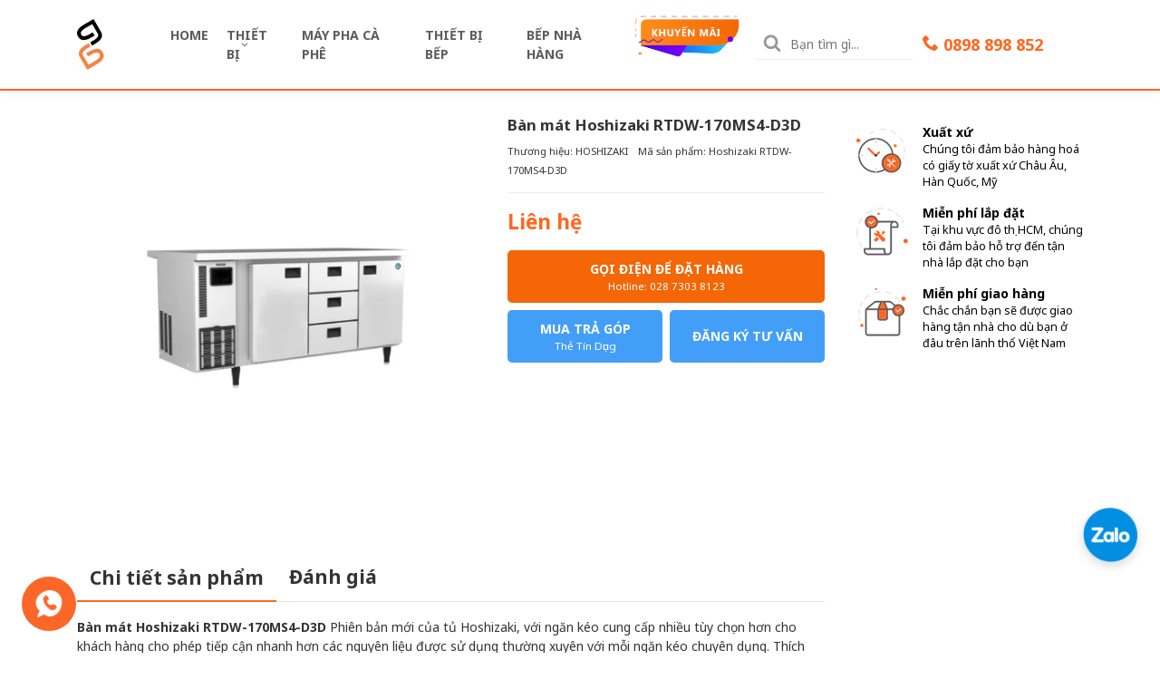

--- FILE ---
content_type: text/html; charset=utf-8
request_url: https://www.phuongbinhgroup.com.vn/products/ban-mat-hoshizaki-rtdw-170ms4-d3d
body_size: 37600
content:
<!DOCTYPE html>
<html lang="vi">
	<head>
    <script>
function shappify_overwrite_sales_clock_text() {
shappify_sale_over_label = "KM Kết Thúc Sau";
shappify_sale_ends_in_label = "KM Kết Thúc Sau";
shappify_day_label = "ngay";
shappify_days_label = "ngay";
shappify_hour_label = "gio";
shappify_hours_label = "gio";
shappify_minute_label = "phut";
shappify_minutes_label = "phut";
shappify_second_label = "second";
shappify_seconds_label = "seconds";
}
</script>
       
<!-- Start of Judge.me Core -->
<link rel="dns-prefetch" href="https://cdn.judge.me/">
<script data-cfasync='false' class='jdgm-settings-script'>window.jdgmSettings={"pagination":3,"disable_web_reviews":false,"badge_no_review_text":"No reviews","badge_n_reviews_text":"{{ n }} Đánh Giá Từ Khách Hàng","badge_star_color":"#ffc300","hide_badge_preview_if_no_reviews":true,"badge_hide_text":false,"enforce_center_preview_badge":false,"widget_title":"Đánh giá khách hàng","widget_open_form_text":"Viết Đánh Giá","widget_close_form_text":"Hủy Bỏ","widget_refresh_page_text":"Refresh page","widget_summary_text":"Có {{ number_of_reviews }} đánh giá của khách hàng","widget_no_review_text":"Chưa có đánh giá nào","widget_name_field_text":"TÊN","widget_verified_name_field_text":"Verified Name (public)","widget_name_placeholder_text":"Vui lòng điền tên của bạn","widget_required_field_error_text":"Mục này là bắt buộc","widget_email_field_text":"Email address","widget_verified_email_field_text":"Verified Email (private, can not be edited)","widget_email_placeholder_text":"Vui lòng điền email của bạn (email của bạn sẽ không hiển thị và không cung cấp cho bên thứ 3)","widget_email_field_error_text":"Vui lòng hãy điền đúng email","widget_rating_field_text":"Rating","widget_review_title_field_text":"Review Title","widget_review_title_placeholder_text":"Bạn hãy viết tiêu đề đánh giá ở đây","widget_review_body_field_text":"Review content","widget_review_body_placeholder_text":"Bạn hãy viết nội dung đánh giá ở đây","widget_pictures_field_text":"Picture/Video (optional)","widget_submit_review_text":"HOÀN TẤT","widget_submit_verified_review_text":"Submit Verified Review","widget_submit_success_msg_with_auto_publish":"Cảm ơn bạn đã đánh giá sản phẩm/ dịch vụ của Phương Bình. Bạn vui lòng làm mới trang sau vài phút để thấy được mục đánh giá của bạn.","widget_submit_success_msg_no_auto_publish":"Cảm ơn bạn đã đánh giá sản phẩm/ dịch vụ của Phương Bình. Đánh giá của bạn sẽ được hiển thị ngay khi quản trị viên của Phương Bình duyệt qua.","widget_show_default_reviews_out_of_total_text":"Đang hiển thị {{ n_reviews_shown }} trong số {{ n_reviews }} đánh giá.","widget_show_all_link_text":"Hiển thị tất cả","widget_show_less_link_text":"Rút gọn","widget_author_said_text":"{{ reviewer_name }} said:","widget_days_text":"Cách đây {{ n }} ngày","widget_weeks_text":"Cách đây {{ n }} tuần","widget_months_text":"Cách đây {{ n }} tháng","widget_years_text":"Cách đây {{ n }} năm","widget_yesterday_text":"Hôm Qua","widget_today_text":"Hôm Nay","widget_replied_text":"\u003e\u003e {{ shop_name }} replied:","widget_read_more_text":"Read more","widget_reviewer_name_as_initial":"","widget_rating_filter_color":"","widget_rating_filter_see_all_text":"See all reviews","widget_sorting_most_recent_text":"Gần Đây Nhất","widget_sorting_highest_rating_text":"Nhiều Điểm Nhất","widget_sorting_lowest_rating_text":"Thấp Điểm Nhất","widget_sorting_with_pictures_text":"Kèm Thêm Hình Ảnh","widget_sorting_most_helpful_text":"Most Helpful","widget_open_question_form_text":"Ask a question","widget_reviews_subtab_text":"Reviews","widget_questions_subtab_text":"Questions","widget_question_label_text":"Question","widget_answer_label_text":"Answer","widget_question_placeholder_text":"Write your question here","widget_submit_question_text":"Submit Question","widget_question_submit_success_text":"Thank you for your question! We will notify you once it gets answered.","widget_star_color":"#ffc300","verified_badge_text":"Verified","verified_badge_bg_color":"","verified_badge_text_color":"","verified_badge_placement":"removed","widget_review_max_height":"","widget_hide_border":false,"widget_social_share":false,"widget_thumb":false,"widget_review_location_show":false,"widget_location_format":"country_iso_code","all_reviews_include_out_of_store_products":true,"all_reviews_out_of_store_text":"(out of store)","all_reviews_pagination":100,"all_reviews_product_name_prefix_text":"about","enable_review_pictures":true,"enable_question_anwser":false,"widget_theme":"align","review_date_format":"mm/dd/yyyy","default_sort_method":"most-recent","widget_product_reviews_subtab_text":"Product Reviews","widget_shop_reviews_subtab_text":"Shop Reviews","widget_other_products_reviews_text":"Reviews for other products","widget_store_reviews_subtab_text":"Store reviews","widget_no_store_reviews_text":"This store hasn't received any reviews yet","widget_web_restriction_product_reviews_text":"This product hasn't received any reviews yet","widget_no_items_text":"No items found","widget_show_more_text":"Show more","widget_write_a_store_review_text":"Write a Store Review","widget_other_languages_heading":"Reviews in Other Languages","widget_translate_review_text":"Translate review to {{ language }}","widget_translating_review_text":"Translating...","widget_show_original_translation_text":"Show original ({{ language }})","widget_translate_review_failed_text":"Review couldn't be translated.","widget_translate_review_retry_text":"Retry","widget_translate_review_try_again_later_text":"Try again later","show_product_url_for_grouped_product":false,"widget_sorting_pictures_first_text":"Pictures First","show_pictures_on_all_rev_page_mobile":false,"show_pictures_on_all_rev_page_desktop":false,"floating_tab_hide_mobile_install_preference":false,"floating_tab_button_name":"★ Reviews","floating_tab_title":"Let customers speak for us","floating_tab_button_color":"","floating_tab_button_background_color":"","floating_tab_url":"","floating_tab_url_enabled":true,"floating_tab_tab_style":"text","all_reviews_text_badge_text":"Customers rate us {{ shop.metafields.judgeme.all_reviews_rating | round: 1 }}/5 based on {{ shop.metafields.judgeme.all_reviews_count }} reviews.","all_reviews_text_badge_text_branded_style":"{{ shop.metafields.judgeme.all_reviews_rating | round: 1 }} out of 5 stars based on {{ shop.metafields.judgeme.all_reviews_count }} reviews","is_all_reviews_text_badge_a_link":false,"show_stars_for_all_reviews_text_badge":false,"all_reviews_text_badge_url":"","all_reviews_text_style":"text","all_reviews_text_color_style":"judgeme_brand_color","all_reviews_text_color":"#108474","all_reviews_text_show_jm_brand":true,"featured_carousel_show_header":true,"featured_carousel_title":"Let customers speak for us","testimonials_carousel_title":"Customers are saying","videos_carousel_title":"Real customer stories","cards_carousel_title":"Customers are saying","featured_carousel_count_text":"from {{ n }} reviews","featured_carousel_add_link_to_all_reviews_page":false,"featured_carousel_url":"","featured_carousel_show_images":true,"featured_carousel_autoslide_interval":5,"featured_carousel_arrows_on_the_sides":false,"featured_carousel_height":250,"featured_carousel_width":80,"featured_carousel_image_size":0,"featured_carousel_image_height":250,"featured_carousel_arrow_color":"#eeeeee","verified_count_badge_style":"vintage","verified_count_badge_orientation":"horizontal","verified_count_badge_color_style":"judgeme_brand_color","verified_count_badge_color":"#108474","is_verified_count_badge_a_link":false,"verified_count_badge_url":"","verified_count_badge_show_jm_brand":true,"widget_rating_preset_default":5,"widget_first_sub_tab":"product-reviews","widget_show_histogram":true,"widget_histogram_use_custom_color":false,"widget_pagination_use_custom_color":false,"widget_star_use_custom_color":true,"widget_verified_badge_use_custom_color":false,"widget_write_review_use_custom_color":false,"picture_reminder_submit_button":"Upload Pictures","enable_review_videos":false,"mute_video_by_default":false,"widget_sorting_videos_first_text":"Videos First","widget_review_pending_text":"Pending","featured_carousel_items_for_large_screen":3,"social_share_options_order":"Facebook,Twitter","remove_microdata_snippet":false,"disable_json_ld":false,"enable_json_ld_products":false,"preview_badge_show_question_text":false,"preview_badge_no_question_text":"No questions","preview_badge_n_question_text":"{{ number_of_questions }} question/questions","qa_badge_show_icon":false,"qa_badge_position":"same-row","remove_judgeme_branding":false,"widget_add_search_bar":false,"widget_search_bar_placeholder":"Search","widget_sorting_verified_only_text":"Verified only","featured_carousel_theme":"default","featured_carousel_show_rating":true,"featured_carousel_show_title":true,"featured_carousel_show_body":true,"featured_carousel_show_date":false,"featured_carousel_show_reviewer":true,"featured_carousel_show_product":false,"featured_carousel_header_background_color":"#108474","featured_carousel_header_text_color":"#ffffff","featured_carousel_name_product_separator":"reviewed","featured_carousel_full_star_background":"#108474","featured_carousel_empty_star_background":"#dadada","featured_carousel_vertical_theme_background":"#f9fafb","featured_carousel_verified_badge_enable":false,"featured_carousel_verified_badge_color":"#108474","featured_carousel_border_style":"round","featured_carousel_review_line_length_limit":3,"featured_carousel_more_reviews_button_text":"Read more reviews","featured_carousel_view_product_button_text":"View product","all_reviews_page_load_reviews_on":"scroll","all_reviews_page_load_more_text":"Load More Reviews","disable_fb_tab_reviews":false,"enable_ajax_cdn_cache":false,"widget_public_name_text":"displayed publicly like","default_reviewer_name":"John Smith","default_reviewer_name_has_non_latin":true,"widget_reviewer_anonymous":"Anonymous","medals_widget_title":"Judge.me Review Medals","medals_widget_background_color":"#f9fafb","medals_widget_position":"footer_all_pages","medals_widget_border_color":"#f9fafb","medals_widget_verified_text_position":"left","medals_widget_use_monochromatic_version":false,"medals_widget_elements_color":"#108474","show_reviewer_avatar":true,"widget_invalid_yt_video_url_error_text":"Not a YouTube video URL","widget_max_length_field_error_text":"Please enter no more than {0} characters.","widget_show_country_flag":false,"widget_show_collected_via_shop_app":true,"widget_verified_by_shop_badge_style":"light","widget_verified_by_shop_text":"Verified by Shop","widget_show_photo_gallery":false,"widget_load_with_code_splitting":true,"widget_ugc_install_preference":false,"widget_ugc_title":"Made by us, Shared by you","widget_ugc_subtitle":"Tag us to see your picture featured in our page","widget_ugc_arrows_color":"#ffffff","widget_ugc_primary_button_text":"Buy Now","widget_ugc_primary_button_background_color":"#108474","widget_ugc_primary_button_text_color":"#ffffff","widget_ugc_primary_button_border_width":"0","widget_ugc_primary_button_border_style":"none","widget_ugc_primary_button_border_color":"#108474","widget_ugc_primary_button_border_radius":"25","widget_ugc_secondary_button_text":"Load More","widget_ugc_secondary_button_background_color":"#ffffff","widget_ugc_secondary_button_text_color":"#108474","widget_ugc_secondary_button_border_width":"2","widget_ugc_secondary_button_border_style":"solid","widget_ugc_secondary_button_border_color":"#108474","widget_ugc_secondary_button_border_radius":"25","widget_ugc_reviews_button_text":"View Reviews","widget_ugc_reviews_button_background_color":"#ffffff","widget_ugc_reviews_button_text_color":"#108474","widget_ugc_reviews_button_border_width":"2","widget_ugc_reviews_button_border_style":"solid","widget_ugc_reviews_button_border_color":"#108474","widget_ugc_reviews_button_border_radius":"25","widget_ugc_reviews_button_link_to":"judgeme-reviews-page","widget_ugc_show_post_date":true,"widget_ugc_max_width":"800","widget_rating_metafield_value_type":true,"widget_primary_color":"#108474","widget_enable_secondary_color":false,"widget_secondary_color":"#edf5f5","widget_summary_average_rating_text":"{{ average_rating }} out of 5","widget_media_grid_title":"Customer photos \u0026 videos","widget_media_grid_see_more_text":"See more","widget_round_style":false,"widget_show_product_medals":true,"widget_verified_by_judgeme_text":"Verified by Judge.me","widget_show_store_medals":true,"widget_verified_by_judgeme_text_in_store_medals":"Verified by Judge.me","widget_media_field_exceed_quantity_message":"Sorry, we can only accept {{ max_media }} for one review.","widget_media_field_exceed_limit_message":"{{ file_name }} is too large, please select a {{ media_type }} less than {{ size_limit }}MB.","widget_review_submitted_text":"Review Submitted!","widget_question_submitted_text":"Question Submitted!","widget_close_form_text_question":"Cancel","widget_write_your_answer_here_text":"Write your answer here","widget_enabled_branded_link":true,"widget_show_collected_by_judgeme":true,"widget_reviewer_name_color":"","widget_write_review_text_color":"","widget_write_review_bg_color":"","widget_collected_by_judgeme_text":"collected by Judge.me","widget_pagination_type":"standard","widget_load_more_text":"Load More","widget_load_more_color":"#108474","widget_full_review_text":"Full Review","widget_read_more_reviews_text":"Read More Reviews","widget_read_questions_text":"Read Questions","widget_questions_and_answers_text":"Questions \u0026 Answers","widget_verified_by_text":"Verified by","widget_verified_text":"Verified","widget_number_of_reviews_text":"{{ number_of_reviews }} reviews","widget_back_button_text":"Back","widget_next_button_text":"Next","widget_custom_forms_filter_button":"Filters","custom_forms_style":"vertical","widget_show_review_information":false,"how_reviews_are_collected":"How reviews are collected?","widget_show_review_keywords":false,"widget_gdpr_statement":"How we use your data: We'll only contact you about the review you left, and only if necessary. By submitting your review, you agree to Judge.me's \u003ca href='https://judge.me/terms' target='_blank' rel='nofollow noopener'\u003eterms\u003c/a\u003e, \u003ca href='https://judge.me/privacy' target='_blank' rel='nofollow noopener'\u003eprivacy\u003c/a\u003e and \u003ca href='https://judge.me/content-policy' target='_blank' rel='nofollow noopener'\u003econtent\u003c/a\u003e policies.","widget_multilingual_sorting_enabled":false,"widget_translate_review_content_enabled":false,"widget_translate_review_content_method":"manual","popup_widget_review_selection":"automatically_with_pictures","popup_widget_round_border_style":true,"popup_widget_show_title":true,"popup_widget_show_body":true,"popup_widget_show_reviewer":false,"popup_widget_show_product":true,"popup_widget_show_pictures":true,"popup_widget_use_review_picture":true,"popup_widget_show_on_home_page":true,"popup_widget_show_on_product_page":true,"popup_widget_show_on_collection_page":true,"popup_widget_show_on_cart_page":true,"popup_widget_position":"bottom_left","popup_widget_first_review_delay":5,"popup_widget_duration":5,"popup_widget_interval":5,"popup_widget_review_count":5,"popup_widget_hide_on_mobile":true,"review_snippet_widget_round_border_style":true,"review_snippet_widget_card_color":"#FFFFFF","review_snippet_widget_slider_arrows_background_color":"#FFFFFF","review_snippet_widget_slider_arrows_color":"#000000","review_snippet_widget_star_color":"#108474","show_product_variant":false,"all_reviews_product_variant_label_text":"Variant: ","widget_show_verified_branding":false,"widget_ai_summary_title":"Customers say","widget_ai_summary_disclaimer":"AI-powered review summary based on recent customer reviews","widget_show_ai_summary":false,"widget_show_ai_summary_bg":false,"widget_show_review_title_input":true,"redirect_reviewers_invited_via_email":"review_widget","request_store_review_after_product_review":false,"request_review_other_products_in_order":false,"review_form_color_scheme":"default","review_form_corner_style":"square","review_form_star_color":{},"review_form_text_color":"#333333","review_form_background_color":"#ffffff","review_form_field_background_color":"#fafafa","review_form_button_color":{},"review_form_button_text_color":"#ffffff","review_form_modal_overlay_color":"#000000","review_content_screen_title_text":"How would you rate this product?","review_content_introduction_text":"We would love it if you would share a bit about your experience.","store_review_form_title_text":"How would you rate this store?","store_review_form_introduction_text":"We would love it if you would share a bit about your experience.","show_review_guidance_text":true,"one_star_review_guidance_text":"Poor","five_star_review_guidance_text":"Great","customer_information_screen_title_text":"About you","customer_information_introduction_text":"Please tell us more about you.","custom_questions_screen_title_text":"Your experience in more detail","custom_questions_introduction_text":"Here are a few questions to help us understand more about your experience.","review_submitted_screen_title_text":"Thanks for your review!","review_submitted_screen_thank_you_text":"We are processing it and it will appear on the store soon.","review_submitted_screen_email_verification_text":"Please confirm your email by clicking the link we just sent you. This helps us keep reviews authentic.","review_submitted_request_store_review_text":"Would you like to share your experience of shopping with us?","review_submitted_review_other_products_text":"Would you like to review these products?","store_review_screen_title_text":"Would you like to share your experience of shopping with us?","store_review_introduction_text":"We value your feedback and use it to improve. Please share any thoughts or suggestions you have.","reviewer_media_screen_title_picture_text":"Share a picture","reviewer_media_introduction_picture_text":"Upload a photo to support your review.","reviewer_media_screen_title_video_text":"Share a video","reviewer_media_introduction_video_text":"Upload a video to support your review.","reviewer_media_screen_title_picture_or_video_text":"Share a picture or video","reviewer_media_introduction_picture_or_video_text":"Upload a photo or video to support your review.","reviewer_media_youtube_url_text":"Paste your Youtube URL here","advanced_settings_next_step_button_text":"Next","advanced_settings_close_review_button_text":"Close","modal_write_review_flow":false,"write_review_flow_required_text":"Required","write_review_flow_privacy_message_text":"We respect your privacy.","write_review_flow_anonymous_text":"Post review as anonymous","write_review_flow_visibility_text":"This won't be visible to other customers.","write_review_flow_multiple_selection_help_text":"Select as many as you like","write_review_flow_single_selection_help_text":"Select one option","write_review_flow_required_field_error_text":"This field is required","write_review_flow_invalid_email_error_text":"Please enter a valid email address","write_review_flow_max_length_error_text":"Max. {{ max_length }} characters.","write_review_flow_media_upload_text":"\u003cb\u003eClick to upload\u003c/b\u003e or drag and drop","write_review_flow_gdpr_statement":"We'll only contact you about your review if necessary. By submitting your review, you agree to our \u003ca href='https://judge.me/terms' target='_blank' rel='nofollow noopener'\u003eterms and conditions\u003c/a\u003e and \u003ca href='https://judge.me/privacy' target='_blank' rel='nofollow noopener'\u003eprivacy policy\u003c/a\u003e.","rating_only_reviews_enabled":false,"show_negative_reviews_help_screen":false,"new_review_flow_help_screen_rating_threshold":3,"negative_review_resolution_screen_title_text":"Tell us more","negative_review_resolution_text":"Your experience matters to us. If there were issues with your purchase, we're here to help. Feel free to reach out to us, we'd love the opportunity to make things right.","negative_review_resolution_button_text":"Contact us","negative_review_resolution_proceed_with_review_text":"Leave a review","negative_review_resolution_subject":"Issue with purchase from {{ shop_name }}.{{ order_name }}","preview_badge_collection_page_install_status":false,"widget_review_custom_css":"","preview_badge_custom_css":"","preview_badge_stars_count":"5-stars","featured_carousel_custom_css":"","floating_tab_custom_css":"","all_reviews_widget_custom_css":"","medals_widget_custom_css":"","verified_badge_custom_css":"","all_reviews_text_custom_css":"","transparency_badges_collected_via_store_invite":false,"transparency_badges_from_another_provider":false,"transparency_badges_collected_from_store_visitor":false,"transparency_badges_collected_by_verified_review_provider":false,"transparency_badges_earned_reward":false,"transparency_badges_collected_via_store_invite_text":"Review collected via store invitation","transparency_badges_from_another_provider_text":"Review collected from another provider","transparency_badges_collected_from_store_visitor_text":"Review collected from a store visitor","transparency_badges_written_in_google_text":"Review written in Google","transparency_badges_written_in_etsy_text":"Review written in Etsy","transparency_badges_written_in_shop_app_text":"Review written in Shop App","transparency_badges_earned_reward_text":"Review earned a reward for future purchase","product_review_widget_per_page":10,"widget_store_review_label_text":"Review about the store","checkout_comment_extension_title_on_product_page":"Customer Comments","checkout_comment_extension_num_latest_comment_show":5,"checkout_comment_extension_format":"name_and_timestamp","checkout_comment_customer_name":"last_initial","checkout_comment_comment_notification":true,"preview_badge_collection_page_install_preference":true,"preview_badge_home_page_install_preference":false,"preview_badge_product_page_install_preference":true,"review_widget_install_preference":"above-related","review_carousel_install_preference":false,"floating_reviews_tab_install_preference":"none","verified_reviews_count_badge_install_preference":false,"all_reviews_text_install_preference":false,"review_widget_best_location":false,"judgeme_medals_install_preference":false,"review_widget_revamp_enabled":false,"review_widget_qna_enabled":false,"review_widget_header_theme":"minimal","review_widget_widget_title_enabled":true,"review_widget_header_text_size":"medium","review_widget_header_text_weight":"regular","review_widget_average_rating_style":"compact","review_widget_bar_chart_enabled":true,"review_widget_bar_chart_type":"numbers","review_widget_bar_chart_style":"standard","review_widget_expanded_media_gallery_enabled":false,"review_widget_reviews_section_theme":"standard","review_widget_image_style":"thumbnails","review_widget_review_image_ratio":"square","review_widget_stars_size":"medium","review_widget_verified_badge":"standard_text","review_widget_review_title_text_size":"medium","review_widget_review_text_size":"medium","review_widget_review_text_length":"medium","review_widget_number_of_columns_desktop":3,"review_widget_carousel_transition_speed":5,"review_widget_custom_questions_answers_display":"always","review_widget_button_text_color":"#FFFFFF","review_widget_text_color":"#000000","review_widget_lighter_text_color":"#7B7B7B","review_widget_corner_styling":"soft","review_widget_review_word_singular":"review","review_widget_review_word_plural":"reviews","review_widget_voting_label":"Helpful?","review_widget_shop_reply_label":"Reply from {{ shop_name }}:","review_widget_filters_title":"Filters","qna_widget_question_word_singular":"Question","qna_widget_question_word_plural":"Questions","qna_widget_answer_reply_label":"Answer from {{ answerer_name }}:","qna_content_screen_title_text":"Ask a question about this product","qna_widget_question_required_field_error_text":"Please enter your question.","qna_widget_flow_gdpr_statement":"We'll only contact you about your question if necessary. By submitting your question, you agree to our \u003ca href='https://judge.me/terms' target='_blank' rel='nofollow noopener'\u003eterms and conditions\u003c/a\u003e and \u003ca href='https://judge.me/privacy' target='_blank' rel='nofollow noopener'\u003eprivacy policy\u003c/a\u003e.","qna_widget_question_submitted_text":"Thanks for your question!","qna_widget_close_form_text_question":"Close","qna_widget_question_submit_success_text":"We’ll notify you by email when your question is answered.","all_reviews_widget_v2025_enabled":false,"all_reviews_widget_v2025_header_theme":"default","all_reviews_widget_v2025_widget_title_enabled":true,"all_reviews_widget_v2025_header_text_size":"medium","all_reviews_widget_v2025_header_text_weight":"regular","all_reviews_widget_v2025_average_rating_style":"compact","all_reviews_widget_v2025_bar_chart_enabled":true,"all_reviews_widget_v2025_bar_chart_type":"numbers","all_reviews_widget_v2025_bar_chart_style":"standard","all_reviews_widget_v2025_expanded_media_gallery_enabled":false,"all_reviews_widget_v2025_show_store_medals":true,"all_reviews_widget_v2025_show_photo_gallery":true,"all_reviews_widget_v2025_show_review_keywords":false,"all_reviews_widget_v2025_show_ai_summary":false,"all_reviews_widget_v2025_show_ai_summary_bg":false,"all_reviews_widget_v2025_add_search_bar":false,"all_reviews_widget_v2025_default_sort_method":"most-recent","all_reviews_widget_v2025_reviews_per_page":10,"all_reviews_widget_v2025_reviews_section_theme":"default","all_reviews_widget_v2025_image_style":"thumbnails","all_reviews_widget_v2025_review_image_ratio":"square","all_reviews_widget_v2025_stars_size":"medium","all_reviews_widget_v2025_verified_badge":"bold_badge","all_reviews_widget_v2025_review_title_text_size":"medium","all_reviews_widget_v2025_review_text_size":"medium","all_reviews_widget_v2025_review_text_length":"medium","all_reviews_widget_v2025_number_of_columns_desktop":3,"all_reviews_widget_v2025_carousel_transition_speed":5,"all_reviews_widget_v2025_custom_questions_answers_display":"always","all_reviews_widget_v2025_show_product_variant":false,"all_reviews_widget_v2025_show_reviewer_avatar":true,"all_reviews_widget_v2025_reviewer_name_as_initial":"","all_reviews_widget_v2025_review_location_show":false,"all_reviews_widget_v2025_location_format":"","all_reviews_widget_v2025_show_country_flag":false,"all_reviews_widget_v2025_verified_by_shop_badge_style":"light","all_reviews_widget_v2025_social_share":false,"all_reviews_widget_v2025_social_share_options_order":"Facebook,Twitter,LinkedIn,Pinterest","all_reviews_widget_v2025_pagination_type":"standard","all_reviews_widget_v2025_button_text_color":"#FFFFFF","all_reviews_widget_v2025_text_color":"#000000","all_reviews_widget_v2025_lighter_text_color":"#7B7B7B","all_reviews_widget_v2025_corner_styling":"soft","all_reviews_widget_v2025_title":"Customer reviews","all_reviews_widget_v2025_ai_summary_title":"Customers say about this store","all_reviews_widget_v2025_no_review_text":"Be the first to write a review","platform":"shopify","branding_url":"https://app.judge.me/reviews/stores/www.phuongbinhgroup.com.vn","branding_text":"Powered by Judge.me","locale":"en","reply_name":"Phương Bình Group","widget_version":"3.0","footer":true,"autopublish":true,"review_dates":true,"enable_custom_form":false,"shop_use_review_site":true,"shop_locale":"en","enable_multi_locales_translations":false,"show_review_title_input":true,"review_verification_email_status":"always","can_be_branded":true,"reply_name_text":"Phương Bình Group"};</script> <style class='jdgm-settings-style'>﻿.jdgm-xx{left:0}:root{--jdgm-primary-color: #108474;--jdgm-secondary-color: rgba(16,132,116,0.1);--jdgm-star-color: #ffc300;--jdgm-write-review-text-color: white;--jdgm-write-review-bg-color: #108474;--jdgm-paginate-color: #108474;--jdgm-border-radius: 0;--jdgm-reviewer-name-color: #108474}.jdgm-histogram__bar-content{background-color:#108474}.jdgm-rev[data-verified-buyer=true] .jdgm-rev__icon.jdgm-rev__icon:after,.jdgm-rev__buyer-badge.jdgm-rev__buyer-badge{color:white;background-color:#108474}.jdgm-review-widget--small .jdgm-gallery.jdgm-gallery .jdgm-gallery__thumbnail-link:nth-child(8) .jdgm-gallery__thumbnail-wrapper.jdgm-gallery__thumbnail-wrapper:before{content:"See more"}@media only screen and (min-width: 768px){.jdgm-gallery.jdgm-gallery .jdgm-gallery__thumbnail-link:nth-child(8) .jdgm-gallery__thumbnail-wrapper.jdgm-gallery__thumbnail-wrapper:before{content:"See more"}}.jdgm-preview-badge .jdgm-star.jdgm-star{color:#ffc300}.jdgm-prev-badge[data-average-rating='0.00']{display:none !important}.jdgm-author-all-initials{display:none !important}.jdgm-author-last-initial{display:none !important}.jdgm-rev-widg__title{visibility:hidden}.jdgm-rev-widg__summary-text{visibility:hidden}.jdgm-prev-badge__text{visibility:hidden}.jdgm-rev__prod-link-prefix:before{content:'about'}.jdgm-rev__variant-label:before{content:'Variant: '}.jdgm-rev__out-of-store-text:before{content:'(out of store)'}@media only screen and (min-width: 768px){.jdgm-rev__pics .jdgm-rev_all-rev-page-picture-separator,.jdgm-rev__pics .jdgm-rev__product-picture{display:none}}@media only screen and (max-width: 768px){.jdgm-rev__pics .jdgm-rev_all-rev-page-picture-separator,.jdgm-rev__pics .jdgm-rev__product-picture{display:none}}.jdgm-preview-badge[data-template="index"]{display:none !important}.jdgm-verified-count-badget[data-from-snippet="true"]{display:none !important}.jdgm-carousel-wrapper[data-from-snippet="true"]{display:none !important}.jdgm-all-reviews-text[data-from-snippet="true"]{display:none !important}.jdgm-medals-section[data-from-snippet="true"]{display:none !important}.jdgm-ugc-media-wrapper[data-from-snippet="true"]{display:none !important}.jdgm-rev__transparency-badge[data-badge-type="review_collected_via_store_invitation"]{display:none !important}.jdgm-rev__transparency-badge[data-badge-type="review_collected_from_another_provider"]{display:none !important}.jdgm-rev__transparency-badge[data-badge-type="review_collected_from_store_visitor"]{display:none !important}.jdgm-rev__transparency-badge[data-badge-type="review_written_in_etsy"]{display:none !important}.jdgm-rev__transparency-badge[data-badge-type="review_written_in_google_business"]{display:none !important}.jdgm-rev__transparency-badge[data-badge-type="review_written_in_shop_app"]{display:none !important}.jdgm-rev__transparency-badge[data-badge-type="review_earned_for_future_purchase"]{display:none !important}.jdgm-review-snippet-widget .jdgm-rev-snippet-widget__cards-container .jdgm-rev-snippet-card{border-radius:8px;background:#fff}.jdgm-review-snippet-widget .jdgm-rev-snippet-widget__cards-container .jdgm-rev-snippet-card__rev-rating .jdgm-star{color:#108474}.jdgm-review-snippet-widget .jdgm-rev-snippet-widget__prev-btn,.jdgm-review-snippet-widget .jdgm-rev-snippet-widget__next-btn{border-radius:50%;background:#fff}.jdgm-review-snippet-widget .jdgm-rev-snippet-widget__prev-btn>svg,.jdgm-review-snippet-widget .jdgm-rev-snippet-widget__next-btn>svg{fill:#000}.jdgm-full-rev-modal.rev-snippet-widget .jm-mfp-container .jm-mfp-content,.jdgm-full-rev-modal.rev-snippet-widget .jm-mfp-container .jdgm-full-rev__icon,.jdgm-full-rev-modal.rev-snippet-widget .jm-mfp-container .jdgm-full-rev__pic-img,.jdgm-full-rev-modal.rev-snippet-widget .jm-mfp-container .jdgm-full-rev__reply{border-radius:8px}.jdgm-full-rev-modal.rev-snippet-widget .jm-mfp-container .jdgm-full-rev[data-verified-buyer="true"] .jdgm-full-rev__icon::after{border-radius:8px}.jdgm-full-rev-modal.rev-snippet-widget .jm-mfp-container .jdgm-full-rev .jdgm-rev__buyer-badge{border-radius:calc( 8px / 2 )}.jdgm-full-rev-modal.rev-snippet-widget .jm-mfp-container .jdgm-full-rev .jdgm-full-rev__replier::before{content:'Phương Bình Group'}.jdgm-full-rev-modal.rev-snippet-widget .jm-mfp-container .jdgm-full-rev .jdgm-full-rev__product-button{border-radius:calc( 8px * 6 )}
</style> <style class='jdgm-settings-style'></style> <link id="judgeme_widget_align_css" rel="stylesheet" type="text/css" media="nope!" onload="this.media='all'" href="https://cdnwidget.judge.me/widget_v3/theme/align.css">

  
  
  
  <style class='jdgm-miracle-styles'>
  @-webkit-keyframes jdgm-spin{0%{-webkit-transform:rotate(0deg);-ms-transform:rotate(0deg);transform:rotate(0deg)}100%{-webkit-transform:rotate(359deg);-ms-transform:rotate(359deg);transform:rotate(359deg)}}@keyframes jdgm-spin{0%{-webkit-transform:rotate(0deg);-ms-transform:rotate(0deg);transform:rotate(0deg)}100%{-webkit-transform:rotate(359deg);-ms-transform:rotate(359deg);transform:rotate(359deg)}}@font-face{font-family:'JudgemeStar';src:url("[data-uri]") format("woff");font-weight:normal;font-style:normal}.jdgm-star{font-family:'JudgemeStar';display:inline !important;text-decoration:none !important;padding:0 4px 0 0 !important;margin:0 !important;font-weight:bold;opacity:1;-webkit-font-smoothing:antialiased;-moz-osx-font-smoothing:grayscale}.jdgm-star:hover{opacity:1}.jdgm-star:last-of-type{padding:0 !important}.jdgm-star.jdgm--on:before{content:"\e000"}.jdgm-star.jdgm--off:before{content:"\e001"}.jdgm-star.jdgm--half:before{content:"\e002"}.jdgm-widget *{margin:0;line-height:1.4;-webkit-box-sizing:border-box;-moz-box-sizing:border-box;box-sizing:border-box;-webkit-overflow-scrolling:touch}.jdgm-hidden{display:none !important;visibility:hidden !important}.jdgm-temp-hidden{display:none}.jdgm-spinner{width:40px;height:40px;margin:auto;border-radius:50%;border-top:2px solid #eee;border-right:2px solid #eee;border-bottom:2px solid #eee;border-left:2px solid #ccc;-webkit-animation:jdgm-spin 0.8s infinite linear;animation:jdgm-spin 0.8s infinite linear}.jdgm-prev-badge{display:block !important}

</style>


  
  
   


<script data-cfasync='false' class='jdgm-script'>
!function(e){window.jdgm=window.jdgm||{},jdgm.CDN_HOST="https://cdn.judge.me/",
jdgm.docReady=function(d){(e.attachEvent?"complete"===e.readyState:"loading"!==e.readyState)?
setTimeout(d,0):e.addEventListener("DOMContentLoaded",d)},jdgm.loadCSS=function(d,t,o,s){
!o&&jdgm.loadCSS.requestedUrls.indexOf(d)>=0||(jdgm.loadCSS.requestedUrls.push(d),
(s=e.createElement("link")).rel="stylesheet",s.class="jdgm-stylesheet",s.media="nope!",
s.href=d,s.onload=function(){this.media="all",t&&setTimeout(t)},e.body.appendChild(s))},
jdgm.loadCSS.requestedUrls=[],jdgm.docReady(function(){(window.jdgmLoadCSS||e.querySelectorAll(
".jdgm-widget, .jdgm-all-reviews-page").length>0)&&(jdgmSettings.widget_load_with_code_splitting?
parseFloat(jdgmSettings.widget_version)>=3?jdgm.loadCSS(jdgm.CDN_HOST+"widget_v3/base.css"):
jdgm.loadCSS(jdgm.CDN_HOST+"widget/base.css"):jdgm.loadCSS(jdgm.CDN_HOST+"shopify_v2.css"))})}(document);
</script>
<script async data-cfasync="false" type="text/javascript" src="https://cdn.judge.me/loader.js"></script>

<noscript><link rel="stylesheet" type="text/css" media="all" href="https://cdn.judge.me/shopify_v2.css"></noscript>
<!-- End of Judge.me Core -->


      <meta name="facebook-domain-verification" content="ekqf5b2dcnsu1hg50u41yvo8izc6se" />
      <!-- Google Tag Manager -->
<script>(function(w,d,s,l,i){w[l]=w[l]||[];w[l].push({'gtm.start':
new Date().getTime(),event:'gtm.js'});var f=d.getElementsByTagName(s)[0],
j=d.createElement(s),dl=l!='dataLayer'?'&l='+l:'';j.async=true;j.src=
'https://www.googletagmanager.com/gtm.js?id='+i+dl;f.parentNode.insertBefore(j,f);
})(window,document,'script','dataLayer','GTM-5GP4XM8');</script>
<!-- End Google Tag Manager -->
		<meta charset="utf-8">
<meta http-equiv="X-UA-Compatible" content="IE=edge">
<meta name="viewport" content="width=device-width, initial-scale=1.0, maximum-scale=1.0, user-scalable=0">
<link rel="dns-prefetch" href="https://www.phuongbinhgroup.com.vn">
<link rel="dns-prefetch" href="//hstatic.net">
<title>Bàn mát Hoshizaki RTDW-170MS4-D3D- Phương Bình Group</title>
<!-- description -->
<meta name="description" content="Bàn mát Hoshizaki RTDW-170MS4-D3D Phiên bản mới của tủ Hoshizaki, với ngăn kéo cung cấp nhiều tùy chọn hơn cho khách hàng cho phép tiếp cận nhanh hơn các nguyên liệu được sử dụng thường xuyên với mỗi ngăn kéo chuyên dụng. Thích hợp cho nhà bếp thường phải bổ sung thực phẩm thường xuyên, bàn thấp giúp tối đa hóa không g">
<!-- meta -->
<meta name="keywords" content="Bàn mát Hoshizaki RTDW-170MS4-D3D, , , , , , , , , , , , tra gop, Phương Bình Group, www.phuongbinhgroup.com.vn"/>
<link rel="canonical" href="https://www.phuongbinhgroup.com.vn/products/ban-mat-hoshizaki-rtdw-170ms4-d3d"/>
<meta name='revisit-after' content='1 days' />
<meta name="robots" content="noodp,index,follow" />
<meta name="theme-color" content="#ff671f">
<meta name="msapplication-TileColor" content="#ff671f">
<!--favicon-->
<link rel="icon" href="//www.phuongbinhgroup.com.vn/cdn/shop/t/77/assets/favicon.png?v=96975021096148762281749869849" type="image/x-icon" />
<!--css-->
<meta property="og:type" content="product" />
  <meta property="og:title" content="Bàn mát Hoshizaki RTDW-170MS4-D3D" />
  <meta property="og:image" content="http://www.phuongbinhgroup.com.vn/cdn/shop/products/Untitled_design_14_grande.png?v=1556159517" />
  <meta property="og:image:secure_url" content="https://www.phuongbinhgroup.com.vn/cdn/shop/products/Untitled_design_14_grande.png?v=1556159517" />
  <meta property="og:price:amount" content="0" />
  <meta property="og:price:currency" content="VND" />
<meta property="og:description" content="Bàn mát Hoshizaki RTDW-170MS4-D3D Phiên bản mới của tủ Hoshizaki, với ngăn kéo cung cấp nhiều tùy chọn hơn cho khách hàng cho phép tiếp cận nhanh hơn các nguyên liệu được sử dụng thường xuyên với mỗi ngăn kéo chuyên dụng. Thích hợp cho nhà bếp thường phải bổ sung thực phẩm thường xuyên, bàn thấp giúp tối đa hóa không g" />
<meta property="og:url" content="https://www.phuongbinhgroup.com.vn/products/ban-mat-hoshizaki-rtdw-170ms4-d3d" />
<meta property="og:site_name" content="Phương Bình Group" /><script>window.performance && window.performance.mark && window.performance.mark('shopify.content_for_header.start');</script><meta name="google-site-verification" content="2aNCeRc9FT8ZrZ18qMg8DAfAZXQNivQ0vs6vKSZMEnA">
<meta id="shopify-digital-wallet" name="shopify-digital-wallet" content="/8781270/digital_wallets/dialog">
<link rel="alternate" type="application/json+oembed" href="https://www.phuongbinhgroup.com.vn/products/ban-mat-hoshizaki-rtdw-170ms4-d3d.oembed">
<script async="async" src="/checkouts/internal/preloads.js?locale=vi-VN"></script>
<script id="shopify-features" type="application/json">{"accessToken":"297b0c70d13b2bfe8dc40fe8a0cbbcc1","betas":["rich-media-storefront-analytics"],"domain":"www.phuongbinhgroup.com.vn","predictiveSearch":true,"shopId":8781270,"locale":"vi"}</script>
<script>var Shopify = Shopify || {};
Shopify.shop = "phuongbinhgroup.myshopify.com";
Shopify.locale = "vi";
Shopify.currency = {"active":"VND","rate":"1.0"};
Shopify.country = "VN";
Shopify.theme = {"name":"14062025 Fix formspree","id":150067380457,"schema_name":null,"schema_version":null,"theme_store_id":null,"role":"main"};
Shopify.theme.handle = "null";
Shopify.theme.style = {"id":null,"handle":null};
Shopify.cdnHost = "www.phuongbinhgroup.com.vn/cdn";
Shopify.routes = Shopify.routes || {};
Shopify.routes.root = "/";</script>
<script type="module">!function(o){(o.Shopify=o.Shopify||{}).modules=!0}(window);</script>
<script>!function(o){function n(){var o=[];function n(){o.push(Array.prototype.slice.apply(arguments))}return n.q=o,n}var t=o.Shopify=o.Shopify||{};t.loadFeatures=n(),t.autoloadFeatures=n()}(window);</script>
<script id="shop-js-analytics" type="application/json">{"pageType":"product"}</script>
<script defer="defer" async type="module" src="//www.phuongbinhgroup.com.vn/cdn/shopifycloud/shop-js/modules/v2/client.init-shop-cart-sync_BV165Lgn.vi.esm.js"></script>
<script defer="defer" async type="module" src="//www.phuongbinhgroup.com.vn/cdn/shopifycloud/shop-js/modules/v2/chunk.common_D9BH_z-S.esm.js"></script>
<script type="module">
  await import("//www.phuongbinhgroup.com.vn/cdn/shopifycloud/shop-js/modules/v2/client.init-shop-cart-sync_BV165Lgn.vi.esm.js");
await import("//www.phuongbinhgroup.com.vn/cdn/shopifycloud/shop-js/modules/v2/chunk.common_D9BH_z-S.esm.js");

  window.Shopify.SignInWithShop?.initShopCartSync?.({"fedCMEnabled":true,"windoidEnabled":true});

</script>
<script id="__st">var __st={"a":8781270,"offset":25200,"reqid":"e2a2b478-f987-41d9-b67e-93595f52fbba-1768756408","pageurl":"www.phuongbinhgroup.com.vn\/products\/ban-mat-hoshizaki-rtdw-170ms4-d3d","u":"be5d7966591b","p":"product","rtyp":"product","rid":2192190603321};</script>
<script>window.ShopifyPaypalV4VisibilityTracking = true;</script>
<script id="captcha-bootstrap">!function(){'use strict';const t='contact',e='account',n='new_comment',o=[[t,t],['blogs',n],['comments',n],[t,'customer']],c=[[e,'customer_login'],[e,'guest_login'],[e,'recover_customer_password'],[e,'create_customer']],r=t=>t.map((([t,e])=>`form[action*='/${t}']:not([data-nocaptcha='true']) input[name='form_type'][value='${e}']`)).join(','),a=t=>()=>t?[...document.querySelectorAll(t)].map((t=>t.form)):[];function s(){const t=[...o],e=r(t);return a(e)}const i='password',u='form_key',d=['recaptcha-v3-token','g-recaptcha-response','h-captcha-response',i],f=()=>{try{return window.sessionStorage}catch{return}},m='__shopify_v',_=t=>t.elements[u];function p(t,e,n=!1){try{const o=window.sessionStorage,c=JSON.parse(o.getItem(e)),{data:r}=function(t){const{data:e,action:n}=t;return t[m]||n?{data:e,action:n}:{data:t,action:n}}(c);for(const[e,n]of Object.entries(r))t.elements[e]&&(t.elements[e].value=n);n&&o.removeItem(e)}catch(o){console.error('form repopulation failed',{error:o})}}const l='form_type',E='cptcha';function T(t){t.dataset[E]=!0}const w=window,h=w.document,L='Shopify',v='ce_forms',y='captcha';let A=!1;((t,e)=>{const n=(g='f06e6c50-85a8-45c8-87d0-21a2b65856fe',I='https://cdn.shopify.com/shopifycloud/storefront-forms-hcaptcha/ce_storefront_forms_captcha_hcaptcha.v1.5.2.iife.js',D={infoText:'Được hCaptcha bảo vệ',privacyText:'Quyền riêng tư',termsText:'Điều khoản'},(t,e,n)=>{const o=w[L][v],c=o.bindForm;if(c)return c(t,g,e,D).then(n);var r;o.q.push([[t,g,e,D],n]),r=I,A||(h.body.append(Object.assign(h.createElement('script'),{id:'captcha-provider',async:!0,src:r})),A=!0)});var g,I,D;w[L]=w[L]||{},w[L][v]=w[L][v]||{},w[L][v].q=[],w[L][y]=w[L][y]||{},w[L][y].protect=function(t,e){n(t,void 0,e),T(t)},Object.freeze(w[L][y]),function(t,e,n,w,h,L){const[v,y,A,g]=function(t,e,n){const i=e?o:[],u=t?c:[],d=[...i,...u],f=r(d),m=r(i),_=r(d.filter((([t,e])=>n.includes(e))));return[a(f),a(m),a(_),s()]}(w,h,L),I=t=>{const e=t.target;return e instanceof HTMLFormElement?e:e&&e.form},D=t=>v().includes(t);t.addEventListener('submit',(t=>{const e=I(t);if(!e)return;const n=D(e)&&!e.dataset.hcaptchaBound&&!e.dataset.recaptchaBound,o=_(e),c=g().includes(e)&&(!o||!o.value);(n||c)&&t.preventDefault(),c&&!n&&(function(t){try{if(!f())return;!function(t){const e=f();if(!e)return;const n=_(t);if(!n)return;const o=n.value;o&&e.removeItem(o)}(t);const e=Array.from(Array(32),(()=>Math.random().toString(36)[2])).join('');!function(t,e){_(t)||t.append(Object.assign(document.createElement('input'),{type:'hidden',name:u})),t.elements[u].value=e}(t,e),function(t,e){const n=f();if(!n)return;const o=[...t.querySelectorAll(`input[type='${i}']`)].map((({name:t})=>t)),c=[...d,...o],r={};for(const[a,s]of new FormData(t).entries())c.includes(a)||(r[a]=s);n.setItem(e,JSON.stringify({[m]:1,action:t.action,data:r}))}(t,e)}catch(e){console.error('failed to persist form',e)}}(e),e.submit())}));const S=(t,e)=>{t&&!t.dataset[E]&&(n(t,e.some((e=>e===t))),T(t))};for(const o of['focusin','change'])t.addEventListener(o,(t=>{const e=I(t);D(e)&&S(e,y())}));const B=e.get('form_key'),M=e.get(l),P=B&&M;t.addEventListener('DOMContentLoaded',(()=>{const t=y();if(P)for(const e of t)e.elements[l].value===M&&p(e,B);[...new Set([...A(),...v().filter((t=>'true'===t.dataset.shopifyCaptcha))])].forEach((e=>S(e,t)))}))}(h,new URLSearchParams(w.location.search),n,t,e,['guest_login'])})(!0,!0)}();</script>
<script integrity="sha256-4kQ18oKyAcykRKYeNunJcIwy7WH5gtpwJnB7kiuLZ1E=" data-source-attribution="shopify.loadfeatures" defer="defer" src="//www.phuongbinhgroup.com.vn/cdn/shopifycloud/storefront/assets/storefront/load_feature-a0a9edcb.js" crossorigin="anonymous"></script>
<script data-source-attribution="shopify.dynamic_checkout.dynamic.init">var Shopify=Shopify||{};Shopify.PaymentButton=Shopify.PaymentButton||{isStorefrontPortableWallets:!0,init:function(){window.Shopify.PaymentButton.init=function(){};var t=document.createElement("script");t.src="https://www.phuongbinhgroup.com.vn/cdn/shopifycloud/portable-wallets/latest/portable-wallets.vi.js",t.type="module",document.head.appendChild(t)}};
</script>
<script data-source-attribution="shopify.dynamic_checkout.buyer_consent">
  function portableWalletsHideBuyerConsent(e){var t=document.getElementById("shopify-buyer-consent"),n=document.getElementById("shopify-subscription-policy-button");t&&n&&(t.classList.add("hidden"),t.setAttribute("aria-hidden","true"),n.removeEventListener("click",e))}function portableWalletsShowBuyerConsent(e){var t=document.getElementById("shopify-buyer-consent"),n=document.getElementById("shopify-subscription-policy-button");t&&n&&(t.classList.remove("hidden"),t.removeAttribute("aria-hidden"),n.addEventListener("click",e))}window.Shopify?.PaymentButton&&(window.Shopify.PaymentButton.hideBuyerConsent=portableWalletsHideBuyerConsent,window.Shopify.PaymentButton.showBuyerConsent=portableWalletsShowBuyerConsent);
</script>
<script data-source-attribution="shopify.dynamic_checkout.cart.bootstrap">document.addEventListener("DOMContentLoaded",(function(){function t(){return document.querySelector("shopify-accelerated-checkout-cart, shopify-accelerated-checkout")}if(t())Shopify.PaymentButton.init();else{new MutationObserver((function(e,n){t()&&(Shopify.PaymentButton.init(),n.disconnect())})).observe(document.body,{childList:!0,subtree:!0})}}));
</script>

<script>window.performance && window.performance.mark && window.performance.mark('shopify.content_for_header.end');</script>
	 
      <script>
  (function() {
    var ta = document.createElement('script'); ta.type = 'text/javascript'; ta.async = true;
    ta.src = 'https://analytics.tiktok.com/i18n/pixel/sdk.js?sdkid=BUBOQVGJQ4BK4Q80OCL0';
    var s = document.getElementsByTagName('script')[0];
    s.parentNode.insertBefore(ta, s);
  })();
</script>
  
    <meta name="google-site-verification" content="=7u3AkWeOt7AyOn-Zd80ewjhwRWdvC8op0L6-PWN9g3g" /> 
<meta name="google-site-verification" content="-l_ohZ6NJRA2TMmXPTCncyTjoG9JWXl5zT0BF1nyWaw" />
<link href="https://monorail-edge.shopifysvc.com" rel="dns-prefetch">
<script>(function(){if ("sendBeacon" in navigator && "performance" in window) {try {var session_token_from_headers = performance.getEntriesByType('navigation')[0].serverTiming.find(x => x.name == '_s').description;} catch {var session_token_from_headers = undefined;}var session_cookie_matches = document.cookie.match(/_shopify_s=([^;]*)/);var session_token_from_cookie = session_cookie_matches && session_cookie_matches.length === 2 ? session_cookie_matches[1] : "";var session_token = session_token_from_headers || session_token_from_cookie || "";function handle_abandonment_event(e) {var entries = performance.getEntries().filter(function(entry) {return /monorail-edge.shopifysvc.com/.test(entry.name);});if (!window.abandonment_tracked && entries.length === 0) {window.abandonment_tracked = true;var currentMs = Date.now();var navigation_start = performance.timing.navigationStart;var payload = {shop_id: 8781270,url: window.location.href,navigation_start,duration: currentMs - navigation_start,session_token,page_type: "product"};window.navigator.sendBeacon("https://monorail-edge.shopifysvc.com/v1/produce", JSON.stringify({schema_id: "online_store_buyer_site_abandonment/1.1",payload: payload,metadata: {event_created_at_ms: currentMs,event_sent_at_ms: currentMs}}));}}window.addEventListener('pagehide', handle_abandonment_event);}}());</script>
<script id="web-pixels-manager-setup">(function e(e,d,r,n,o){if(void 0===o&&(o={}),!Boolean(null===(a=null===(i=window.Shopify)||void 0===i?void 0:i.analytics)||void 0===a?void 0:a.replayQueue)){var i,a;window.Shopify=window.Shopify||{};var t=window.Shopify;t.analytics=t.analytics||{};var s=t.analytics;s.replayQueue=[],s.publish=function(e,d,r){return s.replayQueue.push([e,d,r]),!0};try{self.performance.mark("wpm:start")}catch(e){}var l=function(){var e={modern:/Edge?\/(1{2}[4-9]|1[2-9]\d|[2-9]\d{2}|\d{4,})\.\d+(\.\d+|)|Firefox\/(1{2}[4-9]|1[2-9]\d|[2-9]\d{2}|\d{4,})\.\d+(\.\d+|)|Chrom(ium|e)\/(9{2}|\d{3,})\.\d+(\.\d+|)|(Maci|X1{2}).+ Version\/(15\.\d+|(1[6-9]|[2-9]\d|\d{3,})\.\d+)([,.]\d+|)( \(\w+\)|)( Mobile\/\w+|) Safari\/|Chrome.+OPR\/(9{2}|\d{3,})\.\d+\.\d+|(CPU[ +]OS|iPhone[ +]OS|CPU[ +]iPhone|CPU IPhone OS|CPU iPad OS)[ +]+(15[._]\d+|(1[6-9]|[2-9]\d|\d{3,})[._]\d+)([._]\d+|)|Android:?[ /-](13[3-9]|1[4-9]\d|[2-9]\d{2}|\d{4,})(\.\d+|)(\.\d+|)|Android.+Firefox\/(13[5-9]|1[4-9]\d|[2-9]\d{2}|\d{4,})\.\d+(\.\d+|)|Android.+Chrom(ium|e)\/(13[3-9]|1[4-9]\d|[2-9]\d{2}|\d{4,})\.\d+(\.\d+|)|SamsungBrowser\/([2-9]\d|\d{3,})\.\d+/,legacy:/Edge?\/(1[6-9]|[2-9]\d|\d{3,})\.\d+(\.\d+|)|Firefox\/(5[4-9]|[6-9]\d|\d{3,})\.\d+(\.\d+|)|Chrom(ium|e)\/(5[1-9]|[6-9]\d|\d{3,})\.\d+(\.\d+|)([\d.]+$|.*Safari\/(?![\d.]+ Edge\/[\d.]+$))|(Maci|X1{2}).+ Version\/(10\.\d+|(1[1-9]|[2-9]\d|\d{3,})\.\d+)([,.]\d+|)( \(\w+\)|)( Mobile\/\w+|) Safari\/|Chrome.+OPR\/(3[89]|[4-9]\d|\d{3,})\.\d+\.\d+|(CPU[ +]OS|iPhone[ +]OS|CPU[ +]iPhone|CPU IPhone OS|CPU iPad OS)[ +]+(10[._]\d+|(1[1-9]|[2-9]\d|\d{3,})[._]\d+)([._]\d+|)|Android:?[ /-](13[3-9]|1[4-9]\d|[2-9]\d{2}|\d{4,})(\.\d+|)(\.\d+|)|Mobile Safari.+OPR\/([89]\d|\d{3,})\.\d+\.\d+|Android.+Firefox\/(13[5-9]|1[4-9]\d|[2-9]\d{2}|\d{4,})\.\d+(\.\d+|)|Android.+Chrom(ium|e)\/(13[3-9]|1[4-9]\d|[2-9]\d{2}|\d{4,})\.\d+(\.\d+|)|Android.+(UC? ?Browser|UCWEB|U3)[ /]?(15\.([5-9]|\d{2,})|(1[6-9]|[2-9]\d|\d{3,})\.\d+)\.\d+|SamsungBrowser\/(5\.\d+|([6-9]|\d{2,})\.\d+)|Android.+MQ{2}Browser\/(14(\.(9|\d{2,})|)|(1[5-9]|[2-9]\d|\d{3,})(\.\d+|))(\.\d+|)|K[Aa][Ii]OS\/(3\.\d+|([4-9]|\d{2,})\.\d+)(\.\d+|)/},d=e.modern,r=e.legacy,n=navigator.userAgent;return n.match(d)?"modern":n.match(r)?"legacy":"unknown"}(),u="modern"===l?"modern":"legacy",c=(null!=n?n:{modern:"",legacy:""})[u],f=function(e){return[e.baseUrl,"/wpm","/b",e.hashVersion,"modern"===e.buildTarget?"m":"l",".js"].join("")}({baseUrl:d,hashVersion:r,buildTarget:u}),m=function(e){var d=e.version,r=e.bundleTarget,n=e.surface,o=e.pageUrl,i=e.monorailEndpoint;return{emit:function(e){var a=e.status,t=e.errorMsg,s=(new Date).getTime(),l=JSON.stringify({metadata:{event_sent_at_ms:s},events:[{schema_id:"web_pixels_manager_load/3.1",payload:{version:d,bundle_target:r,page_url:o,status:a,surface:n,error_msg:t},metadata:{event_created_at_ms:s}}]});if(!i)return console&&console.warn&&console.warn("[Web Pixels Manager] No Monorail endpoint provided, skipping logging."),!1;try{return self.navigator.sendBeacon.bind(self.navigator)(i,l)}catch(e){}var u=new XMLHttpRequest;try{return u.open("POST",i,!0),u.setRequestHeader("Content-Type","text/plain"),u.send(l),!0}catch(e){return console&&console.warn&&console.warn("[Web Pixels Manager] Got an unhandled error while logging to Monorail."),!1}}}}({version:r,bundleTarget:l,surface:e.surface,pageUrl:self.location.href,monorailEndpoint:e.monorailEndpoint});try{o.browserTarget=l,function(e){var d=e.src,r=e.async,n=void 0===r||r,o=e.onload,i=e.onerror,a=e.sri,t=e.scriptDataAttributes,s=void 0===t?{}:t,l=document.createElement("script"),u=document.querySelector("head"),c=document.querySelector("body");if(l.async=n,l.src=d,a&&(l.integrity=a,l.crossOrigin="anonymous"),s)for(var f in s)if(Object.prototype.hasOwnProperty.call(s,f))try{l.dataset[f]=s[f]}catch(e){}if(o&&l.addEventListener("load",o),i&&l.addEventListener("error",i),u)u.appendChild(l);else{if(!c)throw new Error("Did not find a head or body element to append the script");c.appendChild(l)}}({src:f,async:!0,onload:function(){if(!function(){var e,d;return Boolean(null===(d=null===(e=window.Shopify)||void 0===e?void 0:e.analytics)||void 0===d?void 0:d.initialized)}()){var d=window.webPixelsManager.init(e)||void 0;if(d){var r=window.Shopify.analytics;r.replayQueue.forEach((function(e){var r=e[0],n=e[1],o=e[2];d.publishCustomEvent(r,n,o)})),r.replayQueue=[],r.publish=d.publishCustomEvent,r.visitor=d.visitor,r.initialized=!0}}},onerror:function(){return m.emit({status:"failed",errorMsg:"".concat(f," has failed to load")})},sri:function(e){var d=/^sha384-[A-Za-z0-9+/=]+$/;return"string"==typeof e&&d.test(e)}(c)?c:"",scriptDataAttributes:o}),m.emit({status:"loading"})}catch(e){m.emit({status:"failed",errorMsg:(null==e?void 0:e.message)||"Unknown error"})}}})({shopId: 8781270,storefrontBaseUrl: "https://www.phuongbinhgroup.com.vn",extensionsBaseUrl: "https://extensions.shopifycdn.com/cdn/shopifycloud/web-pixels-manager",monorailEndpoint: "https://monorail-edge.shopifysvc.com/unstable/produce_batch",surface: "storefront-renderer",enabledBetaFlags: ["2dca8a86"],webPixelsConfigList: [{"id":"948928745","configuration":"{\"webPixelName\":\"Judge.me\"}","eventPayloadVersion":"v1","runtimeContext":"STRICT","scriptVersion":"34ad157958823915625854214640f0bf","type":"APP","apiClientId":683015,"privacyPurposes":["ANALYTICS"],"dataSharingAdjustments":{"protectedCustomerApprovalScopes":["read_customer_email","read_customer_name","read_customer_personal_data","read_customer_phone"]}},{"id":"504332521","configuration":"{\"config\":\"{\\\"pixel_id\\\":\\\"GT-K8DRZ4GS\\\",\\\"target_country\\\":\\\"VN\\\",\\\"gtag_events\\\":[{\\\"type\\\":\\\"purchase\\\",\\\"action_label\\\":\\\"MC-0CMYJNYYVL\\\"},{\\\"type\\\":\\\"page_view\\\",\\\"action_label\\\":\\\"MC-0CMYJNYYVL\\\"},{\\\"type\\\":\\\"view_item\\\",\\\"action_label\\\":\\\"MC-0CMYJNYYVL\\\"}],\\\"enable_monitoring_mode\\\":false}\"}","eventPayloadVersion":"v1","runtimeContext":"OPEN","scriptVersion":"b2a88bafab3e21179ed38636efcd8a93","type":"APP","apiClientId":1780363,"privacyPurposes":[],"dataSharingAdjustments":{"protectedCustomerApprovalScopes":["read_customer_address","read_customer_email","read_customer_name","read_customer_personal_data","read_customer_phone"]}},{"id":"shopify-app-pixel","configuration":"{}","eventPayloadVersion":"v1","runtimeContext":"STRICT","scriptVersion":"0450","apiClientId":"shopify-pixel","type":"APP","privacyPurposes":["ANALYTICS","MARKETING"]},{"id":"shopify-custom-pixel","eventPayloadVersion":"v1","runtimeContext":"LAX","scriptVersion":"0450","apiClientId":"shopify-pixel","type":"CUSTOM","privacyPurposes":["ANALYTICS","MARKETING"]}],isMerchantRequest: false,initData: {"shop":{"name":"Phương Bình Group","paymentSettings":{"currencyCode":"VND"},"myshopifyDomain":"phuongbinhgroup.myshopify.com","countryCode":"VN","storefrontUrl":"https:\/\/www.phuongbinhgroup.com.vn"},"customer":null,"cart":null,"checkout":null,"productVariants":[{"price":{"amount":0.0,"currencyCode":"VND"},"product":{"title":"Bàn mát Hoshizaki RTDW-170MS4-D3D","vendor":"HOSHIZAKI","id":"2192190603321","untranslatedTitle":"Bàn mát Hoshizaki RTDW-170MS4-D3D","url":"\/products\/ban-mat-hoshizaki-rtdw-170ms4-d3d","type":"Bàn mát"},"id":"19196297838649","image":{"src":"\/\/www.phuongbinhgroup.com.vn\/cdn\/shop\/products\/Untitled_design_14.png?v=1556159517"},"sku":"Hoshizaki RTDW-170MS4-D3D","title":"Default Title","untranslatedTitle":"Default Title"}],"purchasingCompany":null},},"https://www.phuongbinhgroup.com.vn/cdn","fcfee988w5aeb613cpc8e4bc33m6693e112",{"modern":"","legacy":""},{"shopId":"8781270","storefrontBaseUrl":"https:\/\/www.phuongbinhgroup.com.vn","extensionBaseUrl":"https:\/\/extensions.shopifycdn.com\/cdn\/shopifycloud\/web-pixels-manager","surface":"storefront-renderer","enabledBetaFlags":"[\"2dca8a86\"]","isMerchantRequest":"false","hashVersion":"fcfee988w5aeb613cpc8e4bc33m6693e112","publish":"custom","events":"[[\"page_viewed\",{}],[\"product_viewed\",{\"productVariant\":{\"price\":{\"amount\":0.0,\"currencyCode\":\"VND\"},\"product\":{\"title\":\"Bàn mát Hoshizaki RTDW-170MS4-D3D\",\"vendor\":\"HOSHIZAKI\",\"id\":\"2192190603321\",\"untranslatedTitle\":\"Bàn mát Hoshizaki RTDW-170MS4-D3D\",\"url\":\"\/products\/ban-mat-hoshizaki-rtdw-170ms4-d3d\",\"type\":\"Bàn mát\"},\"id\":\"19196297838649\",\"image\":{\"src\":\"\/\/www.phuongbinhgroup.com.vn\/cdn\/shop\/products\/Untitled_design_14.png?v=1556159517\"},\"sku\":\"Hoshizaki RTDW-170MS4-D3D\",\"title\":\"Default Title\",\"untranslatedTitle\":\"Default Title\"}}]]"});</script><script>
  window.ShopifyAnalytics = window.ShopifyAnalytics || {};
  window.ShopifyAnalytics.meta = window.ShopifyAnalytics.meta || {};
  window.ShopifyAnalytics.meta.currency = 'VND';
  var meta = {"product":{"id":2192190603321,"gid":"gid:\/\/shopify\/Product\/2192190603321","vendor":"HOSHIZAKI","type":"Bàn mát","handle":"ban-mat-hoshizaki-rtdw-170ms4-d3d","variants":[{"id":19196297838649,"price":0,"name":"Bàn mát Hoshizaki RTDW-170MS4-D3D","public_title":null,"sku":"Hoshizaki RTDW-170MS4-D3D"}],"remote":false},"page":{"pageType":"product","resourceType":"product","resourceId":2192190603321,"requestId":"e2a2b478-f987-41d9-b67e-93595f52fbba-1768756408"}};
  for (var attr in meta) {
    window.ShopifyAnalytics.meta[attr] = meta[attr];
  }
</script>
<script class="analytics">
  (function () {
    var customDocumentWrite = function(content) {
      var jquery = null;

      if (window.jQuery) {
        jquery = window.jQuery;
      } else if (window.Checkout && window.Checkout.$) {
        jquery = window.Checkout.$;
      }

      if (jquery) {
        jquery('body').append(content);
      }
    };

    var hasLoggedConversion = function(token) {
      if (token) {
        return document.cookie.indexOf('loggedConversion=' + token) !== -1;
      }
      return false;
    }

    var setCookieIfConversion = function(token) {
      if (token) {
        var twoMonthsFromNow = new Date(Date.now());
        twoMonthsFromNow.setMonth(twoMonthsFromNow.getMonth() + 2);

        document.cookie = 'loggedConversion=' + token + '; expires=' + twoMonthsFromNow;
      }
    }

    var trekkie = window.ShopifyAnalytics.lib = window.trekkie = window.trekkie || [];
    if (trekkie.integrations) {
      return;
    }
    trekkie.methods = [
      'identify',
      'page',
      'ready',
      'track',
      'trackForm',
      'trackLink'
    ];
    trekkie.factory = function(method) {
      return function() {
        var args = Array.prototype.slice.call(arguments);
        args.unshift(method);
        trekkie.push(args);
        return trekkie;
      };
    };
    for (var i = 0; i < trekkie.methods.length; i++) {
      var key = trekkie.methods[i];
      trekkie[key] = trekkie.factory(key);
    }
    trekkie.load = function(config) {
      trekkie.config = config || {};
      trekkie.config.initialDocumentCookie = document.cookie;
      var first = document.getElementsByTagName('script')[0];
      var script = document.createElement('script');
      script.type = 'text/javascript';
      script.onerror = function(e) {
        var scriptFallback = document.createElement('script');
        scriptFallback.type = 'text/javascript';
        scriptFallback.onerror = function(error) {
                var Monorail = {
      produce: function produce(monorailDomain, schemaId, payload) {
        var currentMs = new Date().getTime();
        var event = {
          schema_id: schemaId,
          payload: payload,
          metadata: {
            event_created_at_ms: currentMs,
            event_sent_at_ms: currentMs
          }
        };
        return Monorail.sendRequest("https://" + monorailDomain + "/v1/produce", JSON.stringify(event));
      },
      sendRequest: function sendRequest(endpointUrl, payload) {
        // Try the sendBeacon API
        if (window && window.navigator && typeof window.navigator.sendBeacon === 'function' && typeof window.Blob === 'function' && !Monorail.isIos12()) {
          var blobData = new window.Blob([payload], {
            type: 'text/plain'
          });

          if (window.navigator.sendBeacon(endpointUrl, blobData)) {
            return true;
          } // sendBeacon was not successful

        } // XHR beacon

        var xhr = new XMLHttpRequest();

        try {
          xhr.open('POST', endpointUrl);
          xhr.setRequestHeader('Content-Type', 'text/plain');
          xhr.send(payload);
        } catch (e) {
          console.log(e);
        }

        return false;
      },
      isIos12: function isIos12() {
        return window.navigator.userAgent.lastIndexOf('iPhone; CPU iPhone OS 12_') !== -1 || window.navigator.userAgent.lastIndexOf('iPad; CPU OS 12_') !== -1;
      }
    };
    Monorail.produce('monorail-edge.shopifysvc.com',
      'trekkie_storefront_load_errors/1.1',
      {shop_id: 8781270,
      theme_id: 150067380457,
      app_name: "storefront",
      context_url: window.location.href,
      source_url: "//www.phuongbinhgroup.com.vn/cdn/s/trekkie.storefront.cd680fe47e6c39ca5d5df5f0a32d569bc48c0f27.min.js"});

        };
        scriptFallback.async = true;
        scriptFallback.src = '//www.phuongbinhgroup.com.vn/cdn/s/trekkie.storefront.cd680fe47e6c39ca5d5df5f0a32d569bc48c0f27.min.js';
        first.parentNode.insertBefore(scriptFallback, first);
      };
      script.async = true;
      script.src = '//www.phuongbinhgroup.com.vn/cdn/s/trekkie.storefront.cd680fe47e6c39ca5d5df5f0a32d569bc48c0f27.min.js';
      first.parentNode.insertBefore(script, first);
    };
    trekkie.load(
      {"Trekkie":{"appName":"storefront","development":false,"defaultAttributes":{"shopId":8781270,"isMerchantRequest":null,"themeId":150067380457,"themeCityHash":"8907100123126006652","contentLanguage":"vi","currency":"VND","eventMetadataId":"f909bb80-24d7-4858-9930-aba80c60ce53"},"isServerSideCookieWritingEnabled":true,"monorailRegion":"shop_domain","enabledBetaFlags":["65f19447"]},"Session Attribution":{},"S2S":{"facebookCapiEnabled":false,"source":"trekkie-storefront-renderer","apiClientId":580111}}
    );

    var loaded = false;
    trekkie.ready(function() {
      if (loaded) return;
      loaded = true;

      window.ShopifyAnalytics.lib = window.trekkie;

      var originalDocumentWrite = document.write;
      document.write = customDocumentWrite;
      try { window.ShopifyAnalytics.merchantGoogleAnalytics.call(this); } catch(error) {};
      document.write = originalDocumentWrite;

      window.ShopifyAnalytics.lib.page(null,{"pageType":"product","resourceType":"product","resourceId":2192190603321,"requestId":"e2a2b478-f987-41d9-b67e-93595f52fbba-1768756408","shopifyEmitted":true});

      var match = window.location.pathname.match(/checkouts\/(.+)\/(thank_you|post_purchase)/)
      var token = match? match[1]: undefined;
      if (!hasLoggedConversion(token)) {
        setCookieIfConversion(token);
        window.ShopifyAnalytics.lib.track("Viewed Product",{"currency":"VND","variantId":19196297838649,"productId":2192190603321,"productGid":"gid:\/\/shopify\/Product\/2192190603321","name":"Bàn mát Hoshizaki RTDW-170MS4-D3D","price":"0","sku":"Hoshizaki RTDW-170MS4-D3D","brand":"HOSHIZAKI","variant":null,"category":"Bàn mát","nonInteraction":true,"remote":false},undefined,undefined,{"shopifyEmitted":true});
      window.ShopifyAnalytics.lib.track("monorail:\/\/trekkie_storefront_viewed_product\/1.1",{"currency":"VND","variantId":19196297838649,"productId":2192190603321,"productGid":"gid:\/\/shopify\/Product\/2192190603321","name":"Bàn mát Hoshizaki RTDW-170MS4-D3D","price":"0","sku":"Hoshizaki RTDW-170MS4-D3D","brand":"HOSHIZAKI","variant":null,"category":"Bàn mát","nonInteraction":true,"remote":false,"referer":"https:\/\/www.phuongbinhgroup.com.vn\/products\/ban-mat-hoshizaki-rtdw-170ms4-d3d"});
      }
    });


        var eventsListenerScript = document.createElement('script');
        eventsListenerScript.async = true;
        eventsListenerScript.src = "//www.phuongbinhgroup.com.vn/cdn/shopifycloud/storefront/assets/shop_events_listener-3da45d37.js";
        document.getElementsByTagName('head')[0].appendChild(eventsListenerScript);

})();</script>
  <script>
  if (!window.ga || (window.ga && typeof window.ga !== 'function')) {
    window.ga = function ga() {
      (window.ga.q = window.ga.q || []).push(arguments);
      if (window.Shopify && window.Shopify.analytics && typeof window.Shopify.analytics.publish === 'function') {
        window.Shopify.analytics.publish("ga_stub_called", {}, {sendTo: "google_osp_migration"});
      }
      console.error("Shopify's Google Analytics stub called with:", Array.from(arguments), "\nSee https://help.shopify.com/manual/promoting-marketing/pixels/pixel-migration#google for more information.");
    };
    if (window.Shopify && window.Shopify.analytics && typeof window.Shopify.analytics.publish === 'function') {
      window.Shopify.analytics.publish("ga_stub_initialized", {}, {sendTo: "google_osp_migration"});
    }
  }
</script>
<script
  defer
  src="https://www.phuongbinhgroup.com.vn/cdn/shopifycloud/perf-kit/shopify-perf-kit-3.0.4.min.js"
  data-application="storefront-renderer"
  data-shop-id="8781270"
  data-render-region="gcp-us-central1"
  data-page-type="product"
  data-theme-instance-id="150067380457"
  data-theme-name=""
  data-theme-version=""
  data-monorail-region="shop_domain"
  data-resource-timing-sampling-rate="10"
  data-shs="true"
  data-shs-beacon="true"
  data-shs-export-with-fetch="true"
  data-shs-logs-sample-rate="1"
  data-shs-beacon-endpoint="https://www.phuongbinhgroup.com.vn/api/collect"
></script>
</head>
	<body id='pbg'>   
      <!-- Messenger Plugin chat Code -->
    <div id="fb-root"></div>

    <!-- Your Plugin chat code -->
    <div id="fb-customer-chat" class="fb-customerchat">
    </div>

    <script>
      var chatbox = document.getElementById('fb-customer-chat');
      chatbox.setAttribute("page_id", "429738887160641");
      chatbox.setAttribute("attribution", "biz_inbox");
    </script>

    <!-- Your SDK code -->
    <script>
      window.fbAsyncInit = function() {
        FB.init({
          xfbml            : true,
          version          : 'v17.0'
        });
      };

      (function(d, s, id) {
        var js, fjs = d.getElementsByTagName(s)[0];
        if (d.getElementById(id)) return;
        js = d.createElement(s); js.id = id;
        js.src = 'https://connect.facebook.net/vi_VN/sdk/xfbml.customerchat.js';
        fjs.parentNode.insertBefore(js, fjs);
      }(document, 'script', 'facebook-jssdk'));
    </script>

    <script>
      var chatbox = document.getElementById('fb-customer-chat');
      chatbox.setAttribute("page_id", "429738887160641");
      chatbox.setAttribute("attribution", "biz_inbox");
    </script>

    <!-- Your SDK code -->
    <script>
      window.fbAsyncInit = function() {
        FB.init({
          xfbml            : true,
          version          : 'v15.0'
        });
      };

      (function(d, s, id) {
        var js, fjs = d.getElementsByTagName(s)[0];
        if (d.getElementById(id)) return;
        js = d.createElement(s); js.id = id;
        js.src = 'https://connect.facebook.net/vi_VN/sdk/xfbml.customerchat.js';
        fjs.parentNode.insertBefore(js, fjs);
      }(document, 'script', 'facebook-jssdk'));
    </script>
      <!-- Google Tag Manager (noscript) -->
<noscript><iframe src="https://www.googletagmanager.com/ns.html?id=GTM-5GP4XM8"
height="0" width="0" style="display:none;visibility:hidden"></iframe></noscript>
<!-- End Google Tag Manager (noscript) -->
      <style>
	.body__preloader {
		position: fixed;
		z-index: 9999;
		width: 100%;
		height: 100%;
		left: 0;
		top: 0;
		background-color: #ffffff;
		-webkit-transition: all .3s ease;
		-o-transition: all .3s ease;
		transition: all .3s ease;
		opacity: 1;
		visibility: visible;
	}

	.body__preloader.loaded {
		opacity: 0;
		visibility: hidden;
		z-index: -2;
	}

	#loading {
		display: block;
		position: relative;
		z-index: 1001;
		left: 50%;
		top: 50%;
		width: 150px;
		height: 150px;
		margin: -75px 0 0 -75px;
		border-radius: 50%;
		border: 3px solid transparent;
		border-top-color: #3498db;
		-webkit-animation: spin 2s linear infinite;
		animation: spin 2s linear infinite;
	}

	#loading:before {
		content: "";
		position: absolute;
		top: 5px;
		left: 5px;
		right: 5px;
		bottom: 5px;
		border-radius: 50%;
		border: 3px solid transparent;
		border-top-color: #e74c3c;
		-webkit-animation: spin 3s linear infinite;
		animation: spin 3s linear infinite;
	}

	#loading:after {
    content: "";
    position: absolute;
    top: 15px;
    left: 15px;
    right: 15px;
    bottom: 15px;
    border-radius: 50%;
    border: 3px solid transparent;
    border-top-color: #f9c922;
    -webkit-animation: spin 1.5s linear infinite;
    animation: spin 1.5s linear infinite;
	}

	@-webkit-keyframes spin {
		0% {
			-webkit-transform: rotate(0deg);
			/* Chrome, Opera 15+, Safari 3.1+ */
			-ms-transform: rotate(0deg);
			/* IE 9 */
			transform: rotate(0deg);
			/* Firefox 16+, IE 10+, Opera */ 
		}
		100% {
			-webkit-transform: rotate(360deg);
			/* Chrome, Opera 15+, Safari 3.1+ */
			-ms-transform: rotate(360deg);
			/* IE 9 */
			transform: rotate(360deg);
			/* Firefox 16+, IE 10+, Opera */ 
		} 
	}

	@keyframes spin {
		0% {
			-webkit-transform: rotate(0deg);
			/* Chrome, Opera 15+, Safari 3.1+ */
			-ms-transform: rotate(0deg);
			/* IE 9 */
			transform: rotate(0deg);
			/* Firefox 16+, IE 10+, Opera */ 
		}
		100% {
			-webkit-transform: rotate(360deg);
			/* Chrome, Opera 15+, Safari 3.1+ */
			-ms-transform: rotate(360deg);
			/* IE 9 */
			transform: rotate(360deg);
			/* Firefox 16+, IE 10+, Opera */ 
		} 
	}
</style>

<div class='body__preloader'>
	<div id="loading"></div>
</div>




<link href="//www.phuongbinhgroup.com.vn/cdn/shop/t/77/assets/pbg_vendors.min.css?v=33386761404255380201749869893" rel="stylesheet" type="text/css" media="all" /><style>
	/*** TOPBAR ***/
	:root {
      --base_color: #ff671f;
      --hover_color: #000000;
      --topbar_bg: #bb6bac;
      --topbar_color: #ffffff;
      --topbar_bg_hover: #bb6bac;
      --topbar_color_hover: #080002;

      --main_menu_bg: #b03c3c;
      --main_menu_color: #5a07d6;
      --main_menu_bg_hover: #17b9d6;
      --main_menu_color_hover: #e66610;

      --btn_social_bg: #ebebeb;
      --btn_social_color: #fff;
	}


	#top-bar {
	position: relative;
	height: 35px;
	line-height: 35px;
	font-size: 12px;
	color: var(--topbar_color);
	background: var(--topbar_bg);
}
#top-bar strong {
		display:inline-block;
		height: 100%;
}

#top-bar 	strong a {
	color: var(--topbar_color);
	font-weight: normal;
	text-decoration: none;
}
#top-bar 	strong a:hover {
	color: var(--topbar_color_hover);
}

#top-bar 	strong svg {
	color: var(--topbar_color);
}
#top-bar 	strong + strong {
	padding-left: 10px;
	margin-left: 10px;
	border-left: 1px solid var(--topbar_color);
}


#top-bar i {
	font-size: 16px;
	margin-right: 5px;
	margin-left: 10px;
	line-height: 35px;
	vertical-align: top;
}
#top-bar .ega-search {
	padding-top: 4px;
	line-height: initial;
}

	/*** END TOPBAR ***/

	/*** TOP LINKS ***/


.ega-top-links .ega-menu__item {
	line-height: normal;
}
.ega-top-links .ega-menu__item + .ega-menu__item {
	border-left: 1px solid var(--topbar_color);
}
.ega-top-links .ega-menu__link {
	padding: 10px 15px;
	color: var(--topbar_color);
}
.ega-top-links .ega-menu__link:hover {
	background: var(--topbar_bg_hover);
	color: var(--topbar_color_hover);
}
	/*** TOPCART ***/

.ega-top-cart__qty {
	background: var(--base_color);
}
.ega-top-cart__content {
	border-top-color: var(--base_color);
}
.ega-top-cart__action .top-checkout-price {
  color: var(--base_color);
}
.ega-top-cart__action .ega-btn {
  background: var(--base_color);
}
.ega-top-cart__item_remove:hover svg {
  color: var(--base_color);
}
	/*** END TOPCART ***/

	/*** HEADER LOGIN ***/
	#ega-main-menu .ega-menu__link:hover {
    color: var(--hover_color);
  }
	.header-login {
		position: relative;
		display: inline-block;
		line-height: 80px;
		width: 50%;
		text-align: center;
	}
	.header-login svg {
		font-size: 25px;
	}
	.header-login:hover .header_login_content {
		opacity: 1;
		z-index: 11;
		margin-top: 0;
		overflow-x: hidden;
		visibility: visible;
	}
	.header-login .header_login_content {
		opacity: 0;
		z-index: -2;
		position: absolute;
		min-width: 200px;
		background-color: #FFF;
		box-shadow: 0px 20px 50px 10px rgba(0, 0, 0, 0.05);
		border: 1px solid #EEE;
		border-top: 2px solid #bb6bac;
		right: auto;
		left: 0;
		padding: 5px 0;
		margin: -10000px 0 0;
		-webkit-transition: all .6s ease;
		-o-transition: all .6s ease;
		transition: all .6s ease;
	}
	.header-login .header_login_content li {
		line-height: 35px;
		text-align: left;
		padding: 0 15px;
	}
	.header-login .header_login_content li a {
		color: initial;
	}
	/*** END HEADER LOGIN ***/

	/*** BANNER ***/
	@media(max-width: 767px) {
	  .ega-banner {
  	  margin-bottom: 20px;
	  }
	}
	/*** END BANNER ***/

	.ega-header {
		position: relative;
		box-shadow: 0 0 10px rgba(0, 0, 0, 0.1);
		z-index: 99;
	}
    .ega-header__wrap{
        border-bottom: 2px solid var(--base_color);
    }    
  .ega-header.sticky-header {
	  height: 100px;
	}
	.ega-header.sticky-header .ega-header__wrap {
		z-index: 99;
		position: fixed;
		top: 0;
		left: 0;
		width: 100%;
		background: #fff;
		box-shadow: 0 0 10px rgba(0, 0, 0, 0.1);
	}
	.ega-header .ega-menu__link {
		padding: 28px 14px;
		font-weight: bold;
      	color: #5C5C5C;
	}
	.ega-header .ega-menu__link:hover{
		color: initial;
	}
	.ega-header .ega-menu__item.has-child .ega-ul .ega-menu__link:hover{
		color: var(--base_color);
	}
  .ega-header--mobile {
		padding: 0;
		z-index: 999;
	}
	.ega-header--mobile.sticky-header {
		height: 65px;
	}
	.ega-header--mobile #logo img {
		max-height: 49px;
	}
	.ega-header--mobile .ega-header__wrap {
		position: relative;
		padding: 8px 0;
		height: 65px;
	}
	.ega-header--mobile .ega-header__wrap .top-links {
		display: none;
		position: absolute;
		width: auto;
		top: 100%;
		right: 0;
		background: #fff;
		z-index: 99;
		padding: 10px 15px;
		border: 1px solid #f3f3f3;
		box-shadow: 0px 20px 50px 10px rgba(0, 0, 0, 0.05);
	}
	.ega-header--mobile .ega-header__wrap .top-links .top-link ul li {
		padding: 5px 10px;
	}
	.ega-header--mobile .ega-header__wrap .top-links .top-link ul li a {
		color: initial;
	}
	.ega-header--mobile .ega-header__wrap .top-links .top-link__contact a {
		color: var(--base_color) !important;
	}
	.ega-header--mobile .top-cart-mb {
		position: absolute;
		width: 80px;
		height: 65px;
		line-height: 65px;
		top: 0;
		right: 0;
	}
	.ega-header--mobile .top-cart-mb svg{
		font-size: 25px;
		vertical-align: middle;
	}
	.ega-header--mobile .top-cart-mb .ega-top-cart {
		line-height: inherit;
		margin-right: 5px;
	}
	.ega-header--mobile .top-cart-mb .ega-top-cart__qty {
		top: 10px;
		right: 0;
	}
</style>

<script src="//www.phuongbinhgroup.com.vn/cdn/shop/t/77/assets/pbg_vendors.min.js?v=125634757434090882311749869893" type="text/javascript"></script><script>
  /** START ega-global.js **/
  if ((typeof EGA) === 'undefined') {
    EGA = {};
  }

  EGA.moneyFormat = '{{amount_no_decimals_with_comma_separator}} ₫';
</script>


<script src="//www.phuongbinhgroup.com.vn/cdn/shop/t/77/assets/ega-global-liquid.js?v=174485227094552473751749869954" type="text/javascript"></script><script src="//www.phuongbinhgroup.com.vn/cdn/shopifycloud/storefront/assets/themes_support/api.jquery-7ab1a3a4.js" type="text/javascript"></script><header class="ega-header ega-header--desktop ega-hidden--xs ega-hidden--sm ega-hidden--md ega-hidden--lg">
	<div class="ega-header__wrap">
		<div class="ega-container">
			<div class="ega-row ega-flex--align-center">
				<div class="ega-col-sm-1">
					<a title="Phương Bình Group" href="/">
						<span style='display: none'>Phương Bình Group</span>
						<img src="//www.phuongbinhgroup.com.vn/cdn/shop/t/77/assets/logo.png?v=132555277407223169091749869882" alt="Bàn mát Hoshizaki RTDW-170MS4-D3D">
					</a>
					</div>
				<div class="ega-col-sm-7">
					<ul id='ega-main-menu' class="ega-menu ega-ul ega-m--0 ega-flex--center">      
  <li class="ega-menu__item ">
        <a class="ega-menu__link ega-text--bold " href="/">
          
            <span>HOME</span>
          </a>
      </li>
    <li class="ega-menu__item has-child ">
        <a class="ega-menu__link " href="/collections/nhom-thiet-bi">
          
          	<span>THIẾT BỊ</span> <svg class="ega-ic-angle-down"><use xlink:href="#ega-ic-angle-down"></use></svg>
          </a> 
                
        
        
             
        
        <ul class="ega-menu ega-ul ega-menu--multi threecols">
     	            
          <div class="col-item">
          	<li class="ega-menu__item">
              <a class="ega-menu__link " href="https://www.phuongbinhgroup.com.vn/collections/may-pha-ca-phe">Máy Pha Cafe</a>
            </li>
              
            
              
          	
          <li class="ega-menu__item">
              <a class="ega-menu__link " href="https://www.phuongbinhgroup.com.vn/blogs/news/top-5-bo-thiet-bi-khong-the-thieu-trong-khu-bep-nha-hang">Bếp Nhà Hàng</a>
            </li>
              
            
              
          	
          <li class="ega-menu__item">
              <a class="ega-menu__link " href="https://www.phuongbinhgroup.com.vn/collections/may-lam-bingsu">Máy làm Bingsu</a>
            </li>
              
            
              
          	
          <li class="ega-menu__item">
              <a class="ega-menu__link " href="https://www.phuongbinhgroup.com.vn/collections/tu-trung-bay-banh">Tủ Trưng Bày Bánh</a>
            </li>
              
            
              
          	
          <li class="ega-menu__item">
              <a class="ega-menu__link " href="https://www.phuongbinhgroup.com.vn/collections/may-lam-da">Máy Làm Đá</a>
            </li>
              
            
              </div><div class="col-item">
              
          	
          <li class="ega-menu__item">
              <a class="ega-menu__link " href="/collections/may-lam-kem-tuoi">Máy Làm Kem Tươi</a>
            </li>
              
            
              
          	
          <li class="ega-menu__item">
              <a class="ega-menu__link " href="https://www.phuongbinhgroup.com.vn/collections/may-lam-slush">Máy Làm Lạnh Nước Trái Cây - Slush Machine</a>
            </li>
              
            
              
          	
          <li class="ega-menu__item">
              <a class="ega-menu__link " href="/collections/ban-mat-cong-nghiep">Thiết bị lạnh</a>
            </li>
              
            
              
          	
          <li class="ega-menu__item">
              <a class="ega-menu__link " href="https://www.phuongbinhgroup.com.vn/collections/may-xay-blendtec">Máy Xay Blendtec</a>
            </li>
              
            
              
          	
          <li class="ega-menu__item">
              <a class="ega-menu__link " href="https://www.phuongbinhgroup.com.vn/collections/may-xay-vitamix">Máy Xay Vitamix</a>
            </li>
              
            
              </div><div class="col-item">
              
          	
          <li class="ega-menu__item">
              <a class="ega-menu__link " href="/collections/thiet-bi-bep-cong-nghiep-chinh-hang-chat-luong-gia-canh-tranh">Thiết Bị Bếp Công Nghiệp</a>
            </li>
              
            
              
          	
          <li class="ega-menu__item">
              <a class="ega-menu__link " href="/products/may-pha-ca-phe-cu">Máy Pha Cà Phê Cũ</a>
            </li>
              
            
              
          	
          <li class="ega-menu__item">
              <a class="ega-menu__link " href="/collections/tu-trung-bay-arneg">Tủ Trưng Bày</a>
            </li>
              
            
              
          	</div>
          
          </ul>
      </li>
    <li class="ega-menu__item ">
        <a class="ega-menu__link ega-text--bold " href="/collections/may-pha-ca-phe">
          
            <span>MÁY PHA CÀ PHÊ</span>
          </a>
      </li>
    <li class="ega-menu__item ">
        <a class="ega-menu__link ega-text--bold " href="https://www.phuongbinhgroup.com.vn/collections/thiet-bi-bep-cong-nghiep">
          
            <span>THIẾT BỊ BẾP</span>
          </a>
      </li>
    <li class="ega-menu__item ">
        <a class="ega-menu__link ega-text--bold " href="https://www.phuongbinhgroup.com.vn/blogs/news/top-5-bo-thiet-bi-khong-the-thieu-trong-khu-bep-nha-hang">
          
            <span>BẾP NHÀ HÀNG</span>
          </a>
      </li>
    <li class="ega-menu__item label-hot-sale">
        <a class="ega-menu__link ega-text--bold " href="/collections/khuyen-mai">
          
            <img src="//www.phuongbinhgroup.com.vn/cdn/shop/t/77/assets/label-khuyen-mai.png?v=106191578182768131831749869878" alt="khuyen-mai"/>
          </a>
      </li>
    </ul></div>
                <div class="ega-col-sm-2">
                  <form action="/search">
                    <input type="hidden" name="type" value="product"/>
                    <input type="text" name="q" class="ega-form__control" placeholder="Bạn tìm gì..." autocomplete="off">
                    <button><svg class="ega-ic-search"><use xlink:href="#ega-ic-search"></use></svg></button>
                  </form>
                </div>
				<div class="ega-col-sm-2">
                    <strong class="header-hotline"><svg class="ega-ic-phone ega-base-color__text"><use xlink:href="#ega-ic-phone"></use></svg>
                      <a id="hotline-top" href='tel:0898 898 852'>0898 898 852</a>
                    </strong>
                    </div>
			</div>
		</div>
	</div>
</header>

<header class="ega-header ega-header--mobile ega-hidden--xl">
  <div class="ega-header__wrap">
  <div class="ega-container header-mb">
		<a id="logo" title="Phương Bình Group" href="/">
			<span style='display: none'>Phương Bình Group</span>
			<img src="//www.phuongbinhgroup.com.vn/cdn/shop/t/77/assets/logo.png?v=132555277407223169091749869882" alt="Bàn mát Hoshizaki RTDW-170MS4-D3D">
		</a>
		<form action="/search">
          <input type="hidden" name="type" value="product"/>
          <input type="text" name="q" class="ega-form__control" placeholder="Bạn tìm gì..." autocomplete="off">
          <button><svg class="ega-ic-search"><use xlink:href="#ega-ic-search"></use></svg></button>
        </form>
    
        <a href="#menu-toggle" id="menu-toggle">
          <div class="toggle-wrap">
            <span></span>
            <span></span>
            <span></span>
          </div>
    	</a>
    
		<!--div class='ega-overlay'></div-->
<div id="ega-menu--mb" class="ega-hidden-lg ega-text--left">
	<ul class="ega-menu--tree ega-ul" data-style="ega-menu">
		<li class='ega-menu--tree__item  '>
          <a href="/">
            
              HOME</a>
      	</li>
		<li class='ega-menu--tree__item has-child  '>
          	<a href="/collections/nhom-thiet-bi">
              
              	THIẾT BỊ<span><svg class="ega-ic-angle-down"><use xlink:href="#ega-ic-angle-down"></use></svg></span>
              </a>
			<ul class="ega-menu--tree ega-ul ega-p-l--2 ega-m-t--2">
				<li class='ega-menu--tree__item '>
                  <a href="https://www.phuongbinhgroup.com.vn/collections/may-pha-ca-phe">Máy Pha Cafe<span><svg class="ega-ic-angle-down"><use xlink:href="#ega-ic-angle-down"></use></svg></span></a>
					<ul class="ega-menu--tree ega-ul ega-p-l--2 ega-m-t--2">
						<li class='ega-menu--tree__item '><a href="/collections/may-pha-ca-phe-nuova-simonelli"><div>Máy Pha Cà Phê Nuova Simonelli</div></a></li>
						<li class='ega-menu--tree__item '><a href="/collections/may-pha-ca-phe-espresso"><div>Máy Pha Cafe Espresso</div></a></li>
						<li class='ega-menu--tree__item '><a href="https://www.phuongbinhgroup.com.vn/collections/may-pha-ca-phe-hoa-tan"><div>Máy Pha Cafe Hòa Tan</div></a></li>
						<li class='ega-menu--tree__item '><a href="https://www.phuongbinhgroup.com.vn/collections/may-xay-ca-phe-remidag"><div>Máy xay cà phê Fiorenzato</div></a></li>
						<li class='ega-menu--tree__item '><a href="https://www.phuongbinhgroup.com.vn/collections/may-xay-ca-phe"><div>Máy Xay Cafe</div></a></li>
						</ul>
				</li>
				<li class='ega-menu--tree__item '><a href="https://www.phuongbinhgroup.com.vn/blogs/news/top-5-bo-thiet-bi-khong-the-thieu-trong-khu-bep-nha-hang"><div>Bếp Nhà Hàng</div></a></li>
				<li class='ega-menu--tree__item '><a href="https://www.phuongbinhgroup.com.vn/collections/may-lam-bingsu"><div>Máy làm Bingsu</div></a></li>
				<li class='ega-menu--tree__item '><a href="https://www.phuongbinhgroup.com.vn/collections/tu-trung-bay-banh"><div>Tủ Trưng Bày Bánh</div></a></li>
				<li class='ega-menu--tree__item '>
                  <a href="https://www.phuongbinhgroup.com.vn/collections/may-lam-da">Máy Làm Đá<span><svg class="ega-ic-angle-down"><use xlink:href="#ega-ic-angle-down"></use></svg></span></a>
					<ul class="ega-menu--tree ega-ul ega-p-l--2 ega-m-t--2">
						<li class='ega-menu--tree__item '><a href="/collections/may-lam-da-icetro"><div>Máy Làm Đá Icetro</div></a></li>
						<li class='ega-menu--tree__item '><a href="https://www.phuongbinhgroup.com.vn/collections/may-lam-da-snooker"><div>Máy Làm Đá Snooker</div></a></li>
						<li class='ega-menu--tree__item '><a href="https://www.phuongbinhgroup.com.vn/collections/may-lam-da-scotsman"><div>Máy làm đá Scotsman</div></a></li>
						<li class='ega-menu--tree__item '><a href="https://www.phuongbinhgroup.com.vn/collections/may-lam-da-hoshizaki"><div>Máy làm đá Hoshizaki</div></a></li>
						</ul>
				</li>
				<li class='ega-menu--tree__item '><a href="/collections/may-lam-kem-tuoi"><div>Máy Làm Kem Tươi</div></a></li>
				<li class='ega-menu--tree__item '><a href="https://www.phuongbinhgroup.com.vn/collections/may-lam-slush"><div>Máy Làm Lạnh Nước Trái Cây - Slush Machine</div></a></li>
				<li class='ega-menu--tree__item '>
                  <a href="/collections/ban-mat-cong-nghiep">Thiết bị lạnh<span><svg class="ega-ic-angle-down"><use xlink:href="#ega-ic-angle-down"></use></svg></span></a>
					<ul class="ega-menu--tree ega-ul ega-p-l--2 ega-m-t--2">
						<li class='ega-menu--tree__item '><a href="https://www.phuongbinhgroup.com.vn/collections/ban-dong-cong-nghiep"><div>Bàn Đông</div></a></li>
						<li class='ega-menu--tree__item '><a href="/collections/thiet-bi-lanh-hoshizaki"><div>Thiết bị lạnh Hoshizaki</div></a></li>
						<li class='ega-menu--tree__item '><a href="https://www.phuongbinhgroup.com.vn/collections/tu-mat-hoshizaki"><div>Tủ Mát</div></a></li>
						<li class='ega-menu--tree__item '><a href="https://www.phuongbinhgroup.com.vn/collections/ban-mat-cong-nghiep"><div>Bàn Mát</div></a></li>
						<li class='ega-menu--tree__item '><a href="https://www.phuongbinhgroup.com.vn/collections/tu-dong-mat-hoshizaki"><div>Tủ Đông Mát</div></a></li>
						<li class='ega-menu--tree__item '><a href="https://www.phuongbinhgroup.com.vn/collections/tu-dong-hoshizaki"><div>Tủ Đông</div></a></li>
						</ul>
				</li>
				<li class='ega-menu--tree__item '><a href="https://www.phuongbinhgroup.com.vn/collections/may-xay-blendtec"><div>Máy Xay Blendtec</div></a></li>
				<li class='ega-menu--tree__item '><a href="https://www.phuongbinhgroup.com.vn/collections/may-xay-vitamix"><div>Máy Xay Vitamix</div></a></li>
				<li class='ega-menu--tree__item '>
                  <a href="/collections/thiet-bi-bep-cong-nghiep-chinh-hang-chat-luong-gia-canh-tranh">Thiết Bị Bếp Công Nghiệp<span><svg class="ega-ic-angle-down"><use xlink:href="#ega-ic-angle-down"></use></svg></span></a>
					<ul class="ega-menu--tree ega-ul ega-p-l--2 ega-m-t--2">
						<li class='ega-menu--tree__item '><a href="https://www.phuongbinhgroup.com.vn/collections/lo-vi-song-cong-nghiep"><div>Lò Vi Sóng Công Nghiệp</div></a></li>
						<li class='ega-menu--tree__item '><a href="/collections/bep-gas-cong-nghiep"><div>Bếp Gas Công Nghiệp</div></a></li>
						<li class='ega-menu--tree__item '><a href="https://www.phuongbinhgroup.com.vn/collections/thiet-bi-bep-ozti"><div>Thiết Bị Bếp Ozti</div></a></li>
						<li class='ega-menu--tree__item '><a href="/collections/tu-com-cong-nghiep"><div>Tủ Cơm Công Nghiệp</div></a></li>
						<li class='ega-menu--tree__item '><a href="https://www.phuongbinhgroup.com.vn/collections/thiet-bi-bep-roller-grill"><div>Thiết Bị Bếp Roller Grill</div></a></li>
						<li class='ega-menu--tree__item '><a href="/collections/thiet-bi-nha-bep-bosch"><div>Thiết Bị Nhà Bếp Bosch</div></a></li>
						<li class='ega-menu--tree__item '><a href="/collections/bep-au-berjaya"><div>Bếp chiên phẳng Berjaya</div></a></li>
						<li class='ega-menu--tree__item '><a href="/collections/lo-nuong-berjaya"><div>Lò Nướng Berjaya</div></a></li>
						<li class='ega-menu--tree__item '><a href="/collections/bep-au-berjaya"><div>Bếp Âu Berjaya</div></a></li>
						<li class='ega-menu--tree__item '><a href="/collections/may-tron-bot-berjaya"><div>Máy Trộn Bột Berjaya</div></a></li>
						<li class='ega-menu--tree__item '><a href="/collections/bep-nuong-berjaya"><div>Bếp Nướng Berjaya</div></a></li>
						<li class='ega-menu--tree__item '><a href="/collections/may-rua-chen-bat-cong-nghiep"><div>Máy Rửa Chén Bát Công Nghiệp</div></a></li>
						</ul>
				</li>
				<li class='ega-menu--tree__item '><a href="/products/may-pha-ca-phe-cu"><div>Máy Pha Cà Phê Cũ</div></a></li>
				<li class='ega-menu--tree__item '>
                  <a href="/collections/tu-trung-bay-arneg">Tủ Trưng Bày<span><svg class="ega-ic-angle-down"><use xlink:href="#ega-ic-angle-down"></use></svg></span></a>
					<ul class="ega-menu--tree ega-ul ega-p-l--2 ega-m-t--2">
						<li class='ega-menu--tree__item '><a href="/collections/tu-trung-bay-arneg"><div>Tủ Trưng Bày Arneg</div></a></li>
						<li class='ega-menu--tree__item '><a href="/collections/tu-trung-bay-ilyang-opo"><div>Tủ Trưng Bày Ilyang Opo</div></a></li>
						</ul>
				</li>
				</ul>
		</li>
		<li class='ega-menu--tree__item  '>
          <a href="/collections/may-pha-ca-phe">
            
              MÁY PHA CÀ PHÊ</a>
      	</li>
		<li class='ega-menu--tree__item  '>
          <a href="https://www.phuongbinhgroup.com.vn/collections/thiet-bi-bep-cong-nghiep">
            
              THIẾT BỊ BẾP</a>
      	</li>
		<li class='ega-menu--tree__item  '>
          <a href="https://www.phuongbinhgroup.com.vn/blogs/news/top-5-bo-thiet-bi-khong-the-thieu-trong-khu-bep-nha-hang">
            
              BẾP NHÀ HÀNG</a>
      	</li>
		<li class='ega-menu--tree__item label-hot-sale '>
          <a href="/collections/khuyen-mai">
            
              <img src="//www.phuongbinhgroup.com.vn/cdn/shop/t/77/assets/label-khuyen-mai.png?v=106191578182768131831749869878" alt="khuyen-mai"/>
            </a>
      	</li>
		<li class="ega-menu--tree__item">
          <strong>
            <svg class="ega-ic-phone ega-base-color__text"><use xlink:href="#ega-ic-phone"></use></svg>
            <a href="tel:0898 898 852" class="ega-base-color__text">0898 898 852</a>
          </strong>  
      	</li>
      	</ul>
</div>

<script>
	$("#menu-toggle, .ega-overlay").click(function(e) {
		e.preventDefault();
      	$(this).toggleClass('toggle-open');
		let $menu = $('#ega-menu--mb, .ega-overlay');
		$menu.toggleClass("ega-show");
	});

	$('#ega-menu--mb ul a span').click(function(e) {
		e.preventDefault();
		$(this).parent().next().toggle(200);      
      	$(this).toggleClass('is-opened');
	});
</script>




</div>
  </div>
</header>

<script>
	$(document).ready(function(){
		let $topCart = $('.ega-top-cart');
		$(".ega-header--mobile #ega-top-cart__trigger").click(function(e){
			if( $(window).width() <= 1024 ){
				$topCart.toggleClass('ega-top-cart--open');
				e.stopPropagation();
				e.preventDefault();
			}
		});

		$('.top-bar-mb').click(function(e){
			e.stopPropagation();
			e.preventDefault();
			let $toplinks = $(this).parents('.ega-header').find('.top-links');
			$toplinks.toggle();
		})
	})
</script>



<div class="ega-container">
  <div id='ega-product-detail' class='ega-pro ega-pro--detail ega-p-t--3'>
    <div class='ega-row' id='ega-product-main'>
      <div class='ega-col-lg-5 ega-col-12'>
        <div class="ega-hidden--md ega-hidden--lg ega-hidden--xl ega-p-t--3">
          <h1 class='ega-pro__title ega-m-t--0'>Bàn mát Hoshizaki RTDW-170MS4-D3D</h1>
          <div class="pb-product-review-stars" data-scroll="rating">
            













<div style='' class='jdgm-widget jdgm-preview-badge' data-id='2192190603321'
data-template='product'
data-auto-install='false'>
  <div style='display:none' class='jdgm-prev-badge' data-average-rating='0.00' data-number-of-reviews='0' data-number-of-questions='0'> <span class='jdgm-prev-badge__stars' data-score='0.00'> <span class='jdgm-star jdgm--off'></span><span class='jdgm-star jdgm--off'></span><span class='jdgm-star jdgm--off'></span><span class='jdgm-star jdgm--off'></span><span class='jdgm-star jdgm--off'></span> </span> <span class='jdgm-prev-badge__text'> No reviews </span> </div>
</div>



          </div>
          <p class="ega-m-t--1 ega-tym-b--1">
            <small class='ega-m-r--2'>
              Thương hiệu: HOSHIZAKI</small> 
            <small class='ega-pro__sku'>
              Mã sản phẩm: Hoshizaki RTDW-170MS4-D3D</small>
          </p>
        </div>
        <div class="ega-pro__img">
	<div id='ega-pro-gallery' class='ega-pro__gallery'>
		<img class='lazyload'
                 data-src="//www.phuongbinhgroup.com.vn/cdn/shop/products/Untitled_design_14_large.png?v=1556159517"
                 src="//www.phuongbinhgroup.com.vn/cdn/shop/products/Untitled_design_14_pico.png?v=1556159517"
                 alt="Bàn mát Hoshizaki RTDW-170MS4-D3D" />
    </div>
	</div>




</div>
      <div class='ega-col-lg-4 ega-col-md-6 ega-col-12 ega-m-t--3'>
        <div class="ega-hidden--xs ega-hidden--sm">
          <h1 class='ega-pro__title ega-m-t--0'>Bàn mát Hoshizaki RTDW-170MS4-D3D</h1>
          <div class="pb-product-review-stars" data-scroll="rating">
            













<div style='' class='jdgm-widget jdgm-preview-badge' data-id='2192190603321'
data-template='product'
data-auto-install='false'>
  <div style='display:none' class='jdgm-prev-badge' data-average-rating='0.00' data-number-of-reviews='0' data-number-of-questions='0'> <span class='jdgm-prev-badge__stars' data-score='0.00'> <span class='jdgm-star jdgm--off'></span><span class='jdgm-star jdgm--off'></span><span class='jdgm-star jdgm--off'></span><span class='jdgm-star jdgm--off'></span><span class='jdgm-star jdgm--off'></span> </span> <span class='jdgm-prev-badge__text'> No reviews </span> </div>
</div>



          </div>
          <p class="ega-m-t--1 ega-m-b--1">
            <small class='ega-m-r--2'>
              Thương hiệu: HOSHIZAKI</small> 
            <small class='ega-pro__sku'>
              Mã sản phẩm: Hoshizaki RTDW-170MS4-D3D</small>
          </p>
        </div>
        <div class="ega-pro__price-group">
          <ins class="ega-pro__price ega-text--no-underline ega-color--danger">
            Liên hệ</ins>
          <del class="ega-pro__price-del ega-small ega-color--secondary">
            </del>
        </div>
        <div id='ega-product-options'>
          <select id="product-select" name="id" style='display: none;'>
            <option value="19196297838649" data-image=''>Default Title- 0 ₫</option>
            </select>
        </div>
        
        <div class="ega-pro__btn-group">
          <a href="tel:02873038123" class="btn-ripple btn-call">GỌI ĐIỆN ĐỂ ĐẶT HÀNG <span>Hotline: 028 7303 8123</span></a>
          <a href="#my-popup" class="btn-ripple btn-installment ">MUA TRẢ GÓP <span>Thẻ Tín Dụng</span></a>
          <a href="#" class="btn-ripple btn-openform ">ĐĂNG KÝ TƯ VẤN</a>
        </div>
      </div>
      <div class='ega-col-lg-3 ega-col-md-6 ega-col-12 ega-m-t--3'>
        <div class='ega-pro__policies'>
	<div class='ega-pro__policies-content'>
      	<a class="ega-pro__policies-item ega-media ega-p-t--2 ega-p-b--2 ega-color--initial" href='/pages/chinh-sach-van-chuyen'>
			<div class='ega-media__left'>
				<img src="//www.phuongbinhgroup.com.vn/cdn/shop/t/77/assets/pd_policies_1.png?v=150556991929875783771749869897">
			</div>
			<div class='ega-media__content'>
				<p class="ega-pro__policies-title ega-m--0 ega-text--bold"> Xuất xứ</p>
				<p class="ega-pro__policies-desc ega-m--0 ega-small"> Chúng tôi đảm bảo hàng hoá có giấy tờ xuất xứ Châu Âu, Hàn Quốc, Mỹ</p>
			</div>
		</a>
		<a class="ega-pro__policies-item ega-media ega-p-t--2 ega-p-b--2 ega-color--initial" href='pages/chinh-sach-doi-tra'>
			<div class='ega-media__left'>
				<img src="//www.phuongbinhgroup.com.vn/cdn/shop/t/77/assets/pd_policies_2.png?v=24643525137746335071749869897">
			</div>
			<div class='ega-media__content'>
				<p class="ega-pro__policies-title ega-m--0 ega-text--bold"> Miễn phí lắp đặt</p>
				<p class="ega-pro__policies-desc ega-m--0 ega-small"> Tại khu vực đô thị HCM, chúng tôi đảm bảo hỗ trợ đến tận nhà lắp đặt cho bạn</p>
			</div>
		</a>
		<a class="ega-pro__policies-item ega-media ega-p-t--2 ega-p-b--2 ega-color--initial" href='pages/huong-dan-thanh-toan'>
			<div class='ega-media__left'>
				<img src="//www.phuongbinhgroup.com.vn/cdn/shop/t/77/assets/pd_policies_3.png?v=87028458796497685561749869898">
			</div>
			<div class='ega-media__content'>
				<p class="ega-pro__policies-title ega-m--0 ega-text--bold"> Miễn phí giao hàng</p>
				<p class="ega-pro__policies-desc ega-m--0 ega-small"> Chắc chắn bạn sẽ được giao hàng tận nhà cho dù bạn ở đâu trên lãnh thổ Việt Nam</p>
			</div>
		</a>
		</div>
</div></div>
    </div>
    <div class='ega-row ega-m-t--3'>
      <div class='ega-col-lg-9 ega-col-12'>
        <div class='ega-tab ega-pro__description'>
	<ul class='ega-tab__title ega-ul'>
		<li class='is-active'>
			<a class='ega-text--bold ega-small' data-ega-role='tab' href='#tab-chi-tiet'>
				Chi tiết sản phẩm</a>
		</li>
		<li id="judgemetab">
			<a class='ega-text--bold ega-small' data-ega-role='tab' href='#tab-binh-luan'>
				Đánh giá</a>
		</li>
		</ul>
	<div class='ega-tab__content'>
		<div class='ega-tab__pane is-active' id='tab-chi-tiet'>
			<p><span><strong>Bàn mát Hoshizaki RTDW-170MS4-D3D</strong> Phiên bản mới của tủ Hoshizaki, với ngăn kéo cung cấp nhiều tùy chọn hơn cho khách hàng cho phép tiếp cận nhanh hơn các nguyên liệu được sử dụng thường xuyên với mỗi ngăn kéo chuyên dụng. Thích hợp cho nhà bếp thường phải bổ sung thực phẩm thường xuyên, bàn thấp giúp tối đa hóa không gian. Dòng sản phẩm điện lạnh và tủ đông Hoshizaki thương mại là sự lựa chọn hàng đầu của các Đầu bếp cho việc lưu trữ và chuẩn bị thực phẩm.</span></p>
<p style="text-align: center;"><br></p>
<p>Thông số kĩ thuật của<strong> Hoshizaki RTDW-170MS4-D3D</strong><em><strong>: </strong></em></p>
<ul>
<li>Kích thước: <span>1660(W) x 750(D) x 850(H) mm (with 150 mm leg)</span>
</li>
<li>Công suất: 360W</li>
<li>Nhiệt độ từ: -2 độ C đến 12 độ C</li>
<li>Điện áp: 220v / 50hz</li>
<li>Sản xuất tại: Ấn Độ</li>
<li>Thương Hiệu: Nhật Bản.</li>
<li>
<span>Bảo hành 2 năm cho các linh kiện không hao mòn</span>.</li>
<li>Miễn phí vận chuyển và lắp đặt.</li>
</ul>
<p>Xem thêm các dòng máy làm đá thương hiệu Hoshizaki tại: <strong><a href="https://www.phuongbinhgroup.com.vn/collections/may-lam-da-hoshizaki" title="Máy làm đá Hoshizaki">Máy làm đá Hoshizaki</a></strong></p>
<p>Ngoài<span> <strong data-mce-fragment="1">Hoshizaki RTDW-170MS4-D3D</strong></span> , <a href="https://www.phuongbinhgroup.com.vn/" target="_blank">Phương Bình Group</a><span> </span>hiện cũng đang cung cấp tủ bánh hay còn gọi là<span> </span><span><strong><a href="https://www.phuongbinhgroup.com.vn/collections/tu-trung-bay-banh" target="_blank">tủ trưng bày bánh</a> </strong></span>dành cho các quán cafe, các tiệm bánh và các nhà hàng khách sạn.<span> </span><strong>Liên hệ hotline 0287 3038 123</strong><span> </span>để được tư vấn về máy pha cà phê,<span> </span><span><strong><a href="https://www.phuongbinhgroup.com.vn/collections/may-pha-ca-phe-tu-dong">máy pha cà phê tự động</a></strong></span>, tủ bánh hay các loại thiết bị có trên trang web của Phương Bình nhé. </p>
<p><span>Khách hàng có thể tham khảo các thiết bị bếp khác ở link sau: </span><strong><a title="thiết bị bếp công nghiệp" href="https://www.phuongbinhgroup.com.vn/collections/thiet-bi-bep-cong-nghiep">Thiết bị bếp<span> </span><em class="Highlight">cô</em>ng nghiệp</a></strong></p>
<p>Khách hàng có thể tham khảo máy làm đá ở link sau: <a title="máy làm đá" href="https://www.phuongbinhgroup.com.vn/collections/may-lam-da"><strong>Máy làm đá</strong></a></p>
<p data-mce-fragment="1"><span data-mce-fragment="1">Khách hàng có thể tham khảo các thiết bị bếp dành cho setup nhà hàng , khách sạn ở link sau: <a href="https://www.phuongbinhgroup.com.vn/blogs/news/top-5-bo-thiet-bi-khong-the-thieu-trong-khu-bep-nha-hang" title="Bếp nhà hàng"><strong>Bếp nhà hàng</strong></a></span></p>
<p data-mce-fragment="1"><span data-mce-fragment="1">Khách hàng có thể xem thêm thông tin chi tiết một số sản phẩm bếp nhà hàng khách sạn nhập khẩu tại:<strong> <a title="Thiết bị bếp nhà hàng" href="https://www.phuongbinhgroup.com.vn/collections/thiet-bi-bep-nha-hang">Thiết bị bếp nhà hàng</a></strong></span></p>
<p data-mce-fragment="1"><a title="Thiết bị bếp nhà hàng" href="https://www.phuongbinhgroup.com.vn/collections/thiet-bi-bep-nha-hang"><span data-mce-fragment="1"><strong><i data-mce-fragment="1"><span><img alt="Bếp nhà hàng" src="https://cdn.shopify.com/s/files/1/0878/1270/files/images_160x160.jpg?v=1723568036"></span></i></strong></span></a></p></div>
		<div class='ega-tab__pane' id='tab-binh-luan'>
          	<div id='judgeme_product_reviews' class='jdgm-widget jdgm-review-widget' data-product-title='Bàn mát Hoshizaki RTDW-170MS4-D3D' data-id='2192190603321'><div class='jdgm-rev-widg' data-average-rating='0.00' data-number-of-reviews='0' data-number-of-questions='0'> <style class='jdgm-temp-hiding-style'>.jdgm-rev-widg{ display: none }</style> <div class='jdgm-rev-widg__header'> <h2 class='jdgm-rev-widg__title'>Customer Reviews</h2>  <div class='jdgm-rev-widg__summary'> <div class='jdgm-rev-widg__summary-stars'> <a class='jdgm-star jdgm--off'></a><a class='jdgm-star jdgm--off'></a><a class='jdgm-star jdgm--off'></a><a class='jdgm-star jdgm--off'></a><a class='jdgm-star jdgm--off'></a> </div> <div class='jdgm-rev-widg__summary-text'>No reviews yet</div> </div> <a style='display: none' href='#' class='jdgm-write-rev-link'>Write a review</a> <div class='jdgm-histogram jdgm-temp-hidden'>  <div class='jdgm-histogram__row' data-rating='5' data-frequency='0' data-percentage='0'> <div class='jdgm-histogram__star'><a class='jdgm-star jdgm--on'></a><a class='jdgm-star jdgm--on'></a><a class='jdgm-star jdgm--on'></a><a class='jdgm-star jdgm--on'></a><a class='jdgm-star jdgm--on'></a></div> <div class='jdgm-histogram__bar'> <div class='jdgm-histogram__bar-content' style='width: 0%;'> </div> </div> <div class='jdgm-histogram__percentage'>0%</div> <div class='jdgm-histogram__frequency'>(0)</div> </div>  <div class='jdgm-histogram__row' data-rating='4' data-frequency='0' data-percentage='0'> <div class='jdgm-histogram__star'><a class='jdgm-star jdgm--on'></a><a class='jdgm-star jdgm--on'></a><a class='jdgm-star jdgm--on'></a><a class='jdgm-star jdgm--on'></a><a class='jdgm-star jdgm--off'></a></div> <div class='jdgm-histogram__bar'> <div class='jdgm-histogram__bar-content' style='width: 0%;'> </div> </div> <div class='jdgm-histogram__percentage'>0%</div> <div class='jdgm-histogram__frequency'>(0)</div> </div>  <div class='jdgm-histogram__row' data-rating='3' data-frequency='0' data-percentage='0'> <div class='jdgm-histogram__star'><a class='jdgm-star jdgm--on'></a><a class='jdgm-star jdgm--on'></a><a class='jdgm-star jdgm--on'></a><a class='jdgm-star jdgm--off'></a><a class='jdgm-star jdgm--off'></a></div> <div class='jdgm-histogram__bar'> <div class='jdgm-histogram__bar-content' style='width: 0%;'> </div> </div> <div class='jdgm-histogram__percentage'>0%</div> <div class='jdgm-histogram__frequency'>(0)</div> </div>  <div class='jdgm-histogram__row' data-rating='2' data-frequency='0' data-percentage='0'> <div class='jdgm-histogram__star'><a class='jdgm-star jdgm--on'></a><a class='jdgm-star jdgm--on'></a><a class='jdgm-star jdgm--off'></a><a class='jdgm-star jdgm--off'></a><a class='jdgm-star jdgm--off'></a></div> <div class='jdgm-histogram__bar'> <div class='jdgm-histogram__bar-content' style='width: 0%;'> </div> </div> <div class='jdgm-histogram__percentage'>0%</div> <div class='jdgm-histogram__frequency'>(0)</div> </div>  <div class='jdgm-histogram__row' data-rating='1' data-frequency='0' data-percentage='0'> <div class='jdgm-histogram__star'><a class='jdgm-star jdgm--on'></a><a class='jdgm-star jdgm--off'></a><a class='jdgm-star jdgm--off'></a><a class='jdgm-star jdgm--off'></a><a class='jdgm-star jdgm--off'></a></div> <div class='jdgm-histogram__bar'> <div class='jdgm-histogram__bar-content' style='width: 0%;'> </div> </div> <div class='jdgm-histogram__percentage'>0%</div> <div class='jdgm-histogram__frequency'>(0)</div> </div>  <div class='jdgm-histogram__row jdgm-histogram__clear-filter' data-rating=null></div> </div> <div class='jdgm-rev-widg__sort-wrapper'></div> </div> <div class='jdgm-rev-widg__body'> <div class='jdgm-rev-widg__reviews'></div> <div class='jdgm-paginate' data-per-page='5' data-url='https://judge.me/reviews/reviews_for_widget'></div> </div> <div class='jdgm-rev-widg__paginate-spinner-wrapper'> <div class='jdgm-spinner'></div> </div> </div></div>
		</div>
		</div>
</div>

<script>
  jdgmSettings.revTabSelector = '#judgemetab a';
</script>
</div>
      <div class='ega-col-lg-3 ega-col-12 ega-hidden--xs ega-hidden--sm ega-hidden--md'>
        <div id='ega-product-scroll'>  
  <div class="ega-pro__btn-group">
    <a href="tel:02873038123" class="btn-call">
        GỌI ĐIỆN ĐỂ ĐẶT HÀNG <span>Hotline: 028 7303 8123</span></a>	
    <a href="#my-popup" class="btn-installment ">MUA TRẢ GÓP <span>Lãi suất 0%</span></a>
    <a href='#' class="btn-openform ">ĐĂNG KÝ TƯ VẤN</a>
  </div>
  
  <br>
  <div class='ega-pro__policies'>
	<div class='ega-pro__policies-content'>
      	<a class="ega-pro__policies-item ega-media ega-p-t--2 ega-p-b--2 ega-color--initial" href='/pages/chinh-sach-van-chuyen'>
			<div class='ega-media__left'>
				<img src="//www.phuongbinhgroup.com.vn/cdn/shop/t/77/assets/pd_policies_1.png?v=150556991929875783771749869897">
			</div>
			<div class='ega-media__content'>
				<p class="ega-pro__policies-title ega-m--0 ega-text--bold"> Xuất xứ</p>
				<p class="ega-pro__policies-desc ega-m--0 ega-small"> Chúng tôi đảm bảo hàng hoá có giấy tờ xuất xứ Châu Âu, Hàn Quốc, Mỹ</p>
			</div>
		</a>
		<a class="ega-pro__policies-item ega-media ega-p-t--2 ega-p-b--2 ega-color--initial" href='pages/chinh-sach-doi-tra'>
			<div class='ega-media__left'>
				<img src="//www.phuongbinhgroup.com.vn/cdn/shop/t/77/assets/pd_policies_2.png?v=24643525137746335071749869897">
			</div>
			<div class='ega-media__content'>
				<p class="ega-pro__policies-title ega-m--0 ega-text--bold"> Miễn phí lắp đặt</p>
				<p class="ega-pro__policies-desc ega-m--0 ega-small"> Tại khu vực đô thị HCM, chúng tôi đảm bảo hỗ trợ đến tận nhà lắp đặt cho bạn</p>
			</div>
		</a>
		<a class="ega-pro__policies-item ega-media ega-p-t--2 ega-p-b--2 ega-color--initial" href='pages/huong-dan-thanh-toan'>
			<div class='ega-media__left'>
				<img src="//www.phuongbinhgroup.com.vn/cdn/shop/t/77/assets/pd_policies_3.png?v=87028458796497685561749869898">
			</div>
			<div class='ega-media__content'>
				<p class="ega-pro__policies-title ega-m--0 ega-text--bold"> Miễn phí giao hàng</p>
				<p class="ega-pro__policies-desc ega-m--0 ega-small"> Chắc chắn bạn sẽ được giao hàng tận nhà cho dù bạn ở đâu trên lãnh thổ Việt Nam</p>
			</div>
		</a>
		</div>
</div></div>


</div>
    </div>
  </div>
</div>

<!-- Tư vấn form -->
<div class="ega-modal" id="popup-tu-van">
  <div class="ega-modal__content">
    <a class="ega-modal__close">×</a>
    <div class="ega-modal__body ega-p--4">
      <form action="https://formspree.io/f/xblowbvn" method="POST">
        <!-- Trường ẩn ghi lại URL sản phẩm khách đang xem -->
        <input type="hidden" name="Product URL" id="product-url">

        <div class="ega-form__group">
          <label>Họ và Tên</label>
          <input type="text" name="Họ và Tên" required class="ega-form__control">
        </div>
        <div class="ega-form__group">
          <label>Số điện thoại</label>
          <input type="tel" name="Số điện thoại" required class="ega-form__control">
        </div>
        <div class="ega-form__group">
          <label>Email</label>
          <input type="email" name="Email" required class="ega-form__control">
        </div>
        <div class="ega-form__group">
          <label>Tin nhắn khách hàng</label>
          <textarea name="Tin nhắn khách hàng" rows="4" required class="ega-form__control"></textarea>
        </div>
        <div class="ega-form__group ega-text--center ega-m-t--3 ega-m-b--4">
          <button type="submit" class="ega-btn ega-base-color ega-m--0">Gửi thông tin</button>
        </div>
        <!-- Script auto điền URL sản phẩm hiện tại -->
        <script>
          document.getElementById('product-url').value = window.location.href;
        </script>
      </form>
    </div>
  </div>
</div>

<script>
  $(document).ready(function(){
    $('.btn-openform').click(function(e){
      e.preventDefault();
      EGA.modal.openModalById('popup-tu-van');
    });
  });
</script>

      
		<footer id="ega-footer">
	<div class="ega-prefooter ega-p-t--5 ega-p-b--4">
	<div class="ega-container">
		<div class='ega-row'>
			<div class="ega-col-lg-2 ega-col-md-6 ega-col-12">
				<a href='/'>
					<img class="lazyload" src='//www.phuongbinhgroup.com.vn/cdn/shop/t/77/assets/footer_logo_pico.png?v=64130415950966323591749869850' data-src='//www.phuongbinhgroup.com.vn/cdn/shop/t/77/assets/footer_logo.png?v=64130415950966323591749869850'  alt='Phương Bình Group'/>
				</a>
                <div class="ega-subscribe__right ega-p-t--4">
                  <h4 class="ega-h6 ega-m-t--0"></h4>
                  <div class="social-list ega-clearfix">
                    <a href="https://www.facebook.com/phuongbinhgroup">
                      <svg class="ega-ic-facebook"><use xlink:href="#ega-ic-facebook"></use></svg>
                    </a>
                    <a href="https://www.youtube.com/channel/UC5Bjjn3Vlj7AWjqAS7Uknuw">
                      <svg class="ega-ic-youtube"><use xlink:href="#ega-ic-youtube"></use></svg>
                    </a>
                    <a href="https://zalo.me/0898898852">
                      <img src="//www.phuongbinhgroup.com.vn/cdn/shop/t/77/assets/icon-zalo.png?v=117060393373370806121749869851" alt="icon-zalo" style="max-width: 50px;"/>
                    </a>
                    <a href="https://www.tiktok.com/@phuongbinhgroup.official">
                      <img src="//www.phuongbinhgroup.com.vn/cdn/shop/t/77/assets/icon-tiktok.png?v=157940147639149243881749869851" alt="icon-tiktok" style="max-width: 50px;"/>
                    </a>
                    </div>
                </div>
                </div>
          
			<div class="ega-col-lg-2 ega-col-md-6 ega-col-12">
				<div class="ega-prefooter__links">
					<h4 class="ega-h6">ĐƯỜNG DẪN</h4>
					<ul class="ega-ul">
						<li><a href="https://www.phuongbinhgroup.com.vn/pages/about-us">Về Chúng tôi</a></li>
						<li><a href="/pages/chinh-sach-doi-tra-hang-va-hoan-tien">Chính sách đổi/trả hàng và hoàn tiền </a></li>
						<li><a href="/pages/chinh-sach-bao-mat-thong-tin">Chính sách bảo mật thông tin </a></li>
						<li><a href="/pages/chinh-sach-quy-dinh-chung">Chính sách - Quy định chung</a></li>
						</ul>
				</div>
			</div>
          
          	<div class="ega-col-lg-4 ega-col-md-6 ega-col-12">
				<h4 class="ega-h6">LIÊN HỆ</h4>
				<p>Phương Bình Group</p>
				<p>
					<strong>Hotline</strong>
					<a id="hotline-contact" href='tel:0898898852'>0898898852</a> </p>
				<p>
					<strong>Email</strong>
					<a href='mailto:quote@phuongbinhgroup.com.vn'>quote@phuongbinhgroup.com.vn</a></p>
				<div class="footer-address">
                  <strong>Địa chỉ</strong>                  
                  <ul class="address-list ega-m--0 ega-ul">
                    <li>449/2G Lê Quang Định, P.5, Quận Bình Thạnh, TP.HCM</li>
                    <li>Số 14 TT04 Khu đô thị Hải Đăng city, Phường Mỹ Đình 2, Quận Nam
Từ Liêm, Thành phố Hà Nội.</li>
                    <li></li>
                  </ul>
                  
                </div>
                </div>
          
			<div class="ega-col-lg-4 ega-col-md-6 ega-col-12">
				<div class="ega-prefooter__links">
					<h4 class="ega-h6">BẢNG TIN</h4>
<!--                   	<p>Đăng ký email của bạn để nhận thông tin khuyến mãi và công thức mới nhất</p> -->
                  <script type='text/javascript' src='https://fb748.infusionsoft.com/app/form/iframe/7c7809b8e79af16750befa013b2227ed'></script>
                  	<!--                       <button id="btn-subscribe" type="submit" class="ega-btn ega-base-color ega-m--0">ĐĂNG KÝ</button> -->
                    </form>
				</div>
			</div>
		</div>
	</div>
</div>
<div class="ega-copyright">
  <div class="ega-container">
    <div class="ega-copyright__wrap">
      Copyright © 2019 Phương Bình Group.<img class="lazyload" src='//www.phuongbinhgroup.com.vn/cdn/shop/t/77/assets/register_img_pico.png?v=175499904674655535891749869912' data-src="//www.phuongbinhgroup.com.vn/cdn/shop/t/77/assets/register_img.png?v=175499904674655535891749869912" alt="register_img"/>
      </div>
  </div>
</div>
</footer><div class='ega-modal toast' id='cart-popup'>
	<div class='ega-modal__content'>
		<a class='ega-modal__close ega-flex--center ega-bg--white'>
			<svg class="ega-ic-times-circle">
				<use xlink:href="#ega-ic-times-circle"></use>
			</svg></a>
		<div class='ega-text--center'>
			<p class="ega-m--0">Thêm vào giỏ hàng thành công!</p>
			<a href="/cart" class="ega-btn ega-bg--danger">Xem giỏ hàng</a>
		</div>
	</div>
</div>

<div id="ega-scroll-top" data-ega-role="scrolltotop">
	<svg class="ega-ic-angle-up"><use xlink:href="#ega-ic-angle-up"></use></svg>
</div>

<script>
$('#addtocart-mb').click(function(){
	$('#addcart-btn').click()
})
</script>

<svg aria-hidden="true" style="position: absolute; width: 0; height: 0; overflow: hidden;" version="1.1" xmlns="http://www.w3.org/2000/svg" xmlns:xlink="http://www.w3.org/1999/xlink">
<defs>
<symbol id="ega-ic-youtube" viewBox="0 0 24 28">
<title>youtube</title>
<path d="M15.172 19.437v3.297c0 0.703-0.203 1.047-0.609 1.047-0.234 0-0.469-0.109-0.703-0.344v-4.703c0.234-0.234 0.469-0.344 0.703-0.344 0.406 0 0.609 0.359 0.609 1.047zM20.453 19.453v0.719h-1.406v-0.719c0-0.703 0.234-1.062 0.703-1.062s0.703 0.359 0.703 1.062zM5.359 16.047h1.672v-1.469h-4.875v1.469h1.641v8.891h1.563v-8.891zM9.859 24.938h1.391v-7.719h-1.391v5.906c-0.313 0.438-0.609 0.656-0.891 0.656-0.187 0-0.297-0.109-0.328-0.328-0.016-0.047-0.016-0.219-0.016-0.547v-5.688h-1.391v6.109c0 0.547 0.047 0.906 0.125 1.141 0.125 0.391 0.453 0.578 0.906 0.578 0.5 0 1.031-0.313 1.594-0.953v0.844zM16.562 22.625v-3.078c0-0.719-0.031-1.234-0.141-1.547-0.172-0.578-0.562-0.875-1.109-0.875-0.516 0-1 0.281-1.453 0.844v-3.391h-1.391v10.359h1.391v-0.75c0.469 0.578 0.953 0.859 1.453 0.859 0.547 0 0.938-0.297 1.109-0.859 0.109-0.328 0.141-0.844 0.141-1.563zM21.844 22.469v-0.203h-1.422c0 0.562-0.016 0.875-0.031 0.953-0.078 0.375-0.281 0.562-0.625 0.562-0.484 0-0.719-0.359-0.719-1.078v-1.359h2.797v-1.609c0-0.828-0.141-1.422-0.422-1.813-0.406-0.531-0.953-0.797-1.656-0.797-0.719 0-1.266 0.266-1.672 0.797-0.297 0.391-0.438 0.984-0.438 1.813v2.703c0 0.828 0.156 1.437 0.453 1.813 0.406 0.531 0.953 0.797 1.687 0.797s1.313-0.281 1.687-0.828c0.172-0.25 0.297-0.531 0.328-0.844 0.031-0.141 0.031-0.453 0.031-0.906zM12.344 8.203v-3.281c0-0.719-0.203-1.078-0.672-1.078-0.453 0-0.672 0.359-0.672 1.078v3.281c0 0.719 0.219 1.094 0.672 1.094 0.469 0 0.672-0.375 0.672-1.094zM23.578 19.938c0 1.797-0.016 3.719-0.406 5.469-0.297 1.234-1.297 2.141-2.5 2.266-2.875 0.328-5.781 0.328-8.672 0.328s-5.797 0-8.672-0.328c-1.203-0.125-2.219-1.031-2.5-2.266-0.406-1.75-0.406-3.672-0.406-5.469v0c0-1.813 0.016-3.719 0.406-5.469 0.297-1.234 1.297-2.141 2.516-2.281 2.859-0.313 5.766-0.313 8.656-0.313s5.797 0 8.672 0.313c1.203 0.141 2.219 1.047 2.5 2.281 0.406 1.75 0.406 3.656 0.406 5.469zM7.984 0h1.594l-1.891 6.234v4.234h-1.563v-4.234c-0.141-0.766-0.453-1.859-0.953-3.313-0.344-0.969-0.688-1.953-1.016-2.922h1.656l1.109 4.109zM13.766 5.203v2.734c0 0.828-0.141 1.453-0.438 1.844-0.391 0.531-0.938 0.797-1.656 0.797-0.703 0-1.25-0.266-1.641-0.797-0.297-0.406-0.438-1.016-0.438-1.844v-2.734c0-0.828 0.141-1.437 0.438-1.828 0.391-0.531 0.938-0.797 1.641-0.797 0.719 0 1.266 0.266 1.656 0.797 0.297 0.391 0.438 1 0.438 1.828zM19 2.672v7.797h-1.422v-0.859c-0.562 0.656-1.094 0.969-1.609 0.969-0.453 0-0.781-0.187-0.922-0.578-0.078-0.234-0.125-0.609-0.125-1.172v-6.156h1.422v5.734c0 0.328 0 0.516 0.016 0.547 0.031 0.219 0.141 0.344 0.328 0.344 0.281 0 0.578-0.219 0.891-0.672v-5.953h1.422z"></path>
</symbol>
<symbol id="ega-ic-google-plus" viewBox="0 0 36 28">
<title>google-plus</title>
<path d="M22.453 14.266c0 6.547-4.391 11.188-11 11.188-6.328 0-11.453-5.125-11.453-11.453s5.125-11.453 11.453-11.453c3.094 0 5.672 1.125 7.672 3l-3.109 2.984c-0.844-0.812-2.328-1.766-4.562-1.766-3.906 0-7.094 3.234-7.094 7.234s3.187 7.234 7.094 7.234c4.531 0 6.234-3.266 6.5-4.937h-6.5v-3.938h10.813c0.109 0.578 0.187 1.156 0.187 1.906zM36 12.359v3.281h-3.266v3.266h-3.281v-3.266h-3.266v-3.281h3.266v-3.266h3.281v3.266h3.266z"></path>
</symbol>
<symbol id="ega-ic-instagram" viewBox="0 0 24 28">
<title>instagram</title>
<path d="M16 14c0-2.203-1.797-4-4-4s-4 1.797-4 4 1.797 4 4 4 4-1.797 4-4zM18.156 14c0 3.406-2.75 6.156-6.156 6.156s-6.156-2.75-6.156-6.156 2.75-6.156 6.156-6.156 6.156 2.75 6.156 6.156zM19.844 7.594c0 0.797-0.641 1.437-1.437 1.437s-1.437-0.641-1.437-1.437 0.641-1.437 1.437-1.437 1.437 0.641 1.437 1.437zM12 4.156c-1.75 0-5.5-0.141-7.078 0.484-0.547 0.219-0.953 0.484-1.375 0.906s-0.688 0.828-0.906 1.375c-0.625 1.578-0.484 5.328-0.484 7.078s-0.141 5.5 0.484 7.078c0.219 0.547 0.484 0.953 0.906 1.375s0.828 0.688 1.375 0.906c1.578 0.625 5.328 0.484 7.078 0.484s5.5 0.141 7.078-0.484c0.547-0.219 0.953-0.484 1.375-0.906s0.688-0.828 0.906-1.375c0.625-1.578 0.484-5.328 0.484-7.078s0.141-5.5-0.484-7.078c-0.219-0.547-0.484-0.953-0.906-1.375s-0.828-0.688-1.375-0.906c-1.578-0.625-5.328-0.484-7.078-0.484zM24 14c0 1.656 0.016 3.297-0.078 4.953-0.094 1.922-0.531 3.625-1.937 5.031s-3.109 1.844-5.031 1.937c-1.656 0.094-3.297 0.078-4.953 0.078s-3.297 0.016-4.953-0.078c-1.922-0.094-3.625-0.531-5.031-1.937s-1.844-3.109-1.937-5.031c-0.094-1.656-0.078-3.297-0.078-4.953s-0.016-3.297 0.078-4.953c0.094-1.922 0.531-3.625 1.937-5.031s3.109-1.844 5.031-1.937c1.656-0.094 3.297-0.078 4.953-0.078s3.297-0.016 4.953 0.078c1.922 0.094 3.625 0.531 5.031 1.937s1.844 3.109 1.937 5.031c0.094 1.656 0.078 3.297 0.078 4.953z"></path>
</symbol>
<symbol id="ega-ic-twitter" viewBox="0 0 26 28">
<title>twitter</title>
<path d="M25.312 6.375c-0.688 1-1.547 1.891-2.531 2.609 0.016 0.219 0.016 0.438 0.016 0.656 0 6.672-5.078 14.359-14.359 14.359-2.859 0-5.516-0.828-7.75-2.266 0.406 0.047 0.797 0.063 1.219 0.063 2.359 0 4.531-0.797 6.266-2.156-2.219-0.047-4.078-1.5-4.719-3.5 0.313 0.047 0.625 0.078 0.953 0.078 0.453 0 0.906-0.063 1.328-0.172-2.312-0.469-4.047-2.5-4.047-4.953v-0.063c0.672 0.375 1.453 0.609 2.281 0.641-1.359-0.906-2.25-2.453-2.25-4.203 0-0.938 0.25-1.797 0.688-2.547 2.484 3.062 6.219 5.063 10.406 5.281-0.078-0.375-0.125-0.766-0.125-1.156 0-2.781 2.25-5.047 5.047-5.047 1.453 0 2.766 0.609 3.687 1.594 1.141-0.219 2.234-0.641 3.203-1.219-0.375 1.172-1.172 2.156-2.219 2.781 1.016-0.109 2-0.391 2.906-0.781z"></path>
</symbol>
<symbol id="ega-ic-facebook" viewBox="0 0 16 28">
<title>facebook</title>
<path d="M14.984 0.187v4.125h-2.453c-1.922 0-2.281 0.922-2.281 2.25v2.953h4.578l-0.609 4.625h-3.969v11.859h-4.781v-11.859h-3.984v-4.625h3.984v-3.406c0-3.953 2.422-6.109 5.953-6.109 1.687 0 3.141 0.125 3.563 0.187z"></path>
</symbol>
<symbol id="ega-ic-angle-double-left" viewBox="0 0 17 28">
<title>angle-double-left</title>
<path d="M9.797 21.5c0 0.125-0.063 0.266-0.156 0.359l-0.781 0.781c-0.094 0.094-0.234 0.156-0.359 0.156s-0.266-0.063-0.359-0.156l-7.281-7.281c-0.094-0.094-0.156-0.234-0.156-0.359s0.063-0.266 0.156-0.359l7.281-7.281c0.094-0.094 0.234-0.156 0.359-0.156s0.266 0.063 0.359 0.156l0.781 0.781c0.094 0.094 0.156 0.234 0.156 0.359s-0.063 0.266-0.156 0.359l-6.141 6.141 6.141 6.141c0.094 0.094 0.156 0.234 0.156 0.359zM15.797 21.5c0 0.125-0.063 0.266-0.156 0.359l-0.781 0.781c-0.094 0.094-0.234 0.156-0.359 0.156s-0.266-0.063-0.359-0.156l-7.281-7.281c-0.094-0.094-0.156-0.234-0.156-0.359s0.063-0.266 0.156-0.359l7.281-7.281c0.094-0.094 0.234-0.156 0.359-0.156s0.266 0.063 0.359 0.156l0.781 0.781c0.094 0.094 0.156 0.234 0.156 0.359s-0.063 0.266-0.156 0.359l-6.141 6.141 6.141 6.141c0.094 0.094 0.156 0.234 0.156 0.359z"></path>
</symbol>
<symbol id="ega-ic-angle-double-right" viewBox="0 0 15 28">
<title>angle-double-right</title>
<path d="M9.297 15c0 0.125-0.063 0.266-0.156 0.359l-7.281 7.281c-0.094 0.094-0.234 0.156-0.359 0.156s-0.266-0.063-0.359-0.156l-0.781-0.781c-0.094-0.094-0.156-0.234-0.156-0.359s0.063-0.266 0.156-0.359l6.141-6.141-6.141-6.141c-0.094-0.094-0.156-0.234-0.156-0.359s0.063-0.266 0.156-0.359l0.781-0.781c0.094-0.094 0.234-0.156 0.359-0.156s0.266 0.063 0.359 0.156l7.281 7.281c0.094 0.094 0.156 0.234 0.156 0.359zM15.297 15c0 0.125-0.063 0.266-0.156 0.359l-7.281 7.281c-0.094 0.094-0.234 0.156-0.359 0.156s-0.266-0.063-0.359-0.156l-0.781-0.781c-0.094-0.094-0.156-0.234-0.156-0.359s0.063-0.266 0.156-0.359l6.141-6.141-6.141-6.141c-0.094-0.094-0.156-0.234-0.156-0.359s0.063-0.266 0.156-0.359l0.781-0.781c0.094-0.094 0.234-0.156 0.359-0.156s0.266 0.063 0.359 0.156l7.281 7.281c0.094 0.094 0.156 0.234 0.156 0.359z"></path>
</symbol>
<symbol id="ega-ic-angle-double-up" viewBox="0 0 18 28">
<title>angle-double-up</title>
<path d="M16.797 20.5c0 0.125-0.063 0.266-0.156 0.359l-0.781 0.781c-0.094 0.094-0.219 0.156-0.359 0.156-0.125 0-0.266-0.063-0.359-0.156l-6.141-6.141-6.141 6.141c-0.094 0.094-0.234 0.156-0.359 0.156s-0.266-0.063-0.359-0.156l-0.781-0.781c-0.094-0.094-0.156-0.234-0.156-0.359s0.063-0.266 0.156-0.359l7.281-7.281c0.094-0.094 0.234-0.156 0.359-0.156s0.266 0.063 0.359 0.156l7.281 7.281c0.094 0.094 0.156 0.234 0.156 0.359zM16.797 14.5c0 0.125-0.063 0.266-0.156 0.359l-0.781 0.781c-0.094 0.094-0.219 0.156-0.359 0.156-0.125 0-0.266-0.063-0.359-0.156l-6.141-6.141-6.141 6.141c-0.094 0.094-0.234 0.156-0.359 0.156s-0.266-0.063-0.359-0.156l-0.781-0.781c-0.094-0.094-0.156-0.234-0.156-0.359s0.063-0.266 0.156-0.359l7.281-7.281c0.094-0.094 0.234-0.156 0.359-0.156s0.266 0.063 0.359 0.156l7.281 7.281c0.094 0.094 0.156 0.234 0.156 0.359z"></path>
</symbol>
<symbol id="ega-ic-angle-double-down" viewBox="0 0 18 28">
<title>angle-double-down</title>
<path d="M16.797 13.5c0 0.125-0.063 0.266-0.156 0.359l-7.281 7.281c-0.094 0.094-0.234 0.156-0.359 0.156s-0.266-0.063-0.359-0.156l-7.281-7.281c-0.094-0.094-0.156-0.234-0.156-0.359s0.063-0.266 0.156-0.359l0.781-0.781c0.094-0.094 0.219-0.156 0.359-0.156 0.125 0 0.266 0.063 0.359 0.156l6.141 6.141 6.141-6.141c0.094-0.094 0.234-0.156 0.359-0.156s0.266 0.063 0.359 0.156l0.781 0.781c0.094 0.094 0.156 0.234 0.156 0.359zM16.797 7.5c0 0.125-0.063 0.266-0.156 0.359l-7.281 7.281c-0.094 0.094-0.234 0.156-0.359 0.156s-0.266-0.063-0.359-0.156l-7.281-7.281c-0.094-0.094-0.156-0.234-0.156-0.359s0.063-0.266 0.156-0.359l0.781-0.781c0.094-0.094 0.219-0.156 0.359-0.156 0.125 0 0.266 0.063 0.359 0.156l6.141 6.141 6.141-6.141c0.094-0.094 0.234-0.156 0.359-0.156s0.266 0.063 0.359 0.156l0.781 0.781c0.094 0.094 0.156 0.234 0.156 0.359z"></path>
</symbol>
<symbol id="ega-ic-angle-left" viewBox="0 0 11 28">
<title>angle-left</title>
<path d="M9.797 8.5c0 0.125-0.063 0.266-0.156 0.359l-6.141 6.141 6.141 6.141c0.094 0.094 0.156 0.234 0.156 0.359s-0.063 0.266-0.156 0.359l-0.781 0.781c-0.094 0.094-0.234 0.156-0.359 0.156s-0.266-0.063-0.359-0.156l-7.281-7.281c-0.094-0.094-0.156-0.234-0.156-0.359s0.063-0.266 0.156-0.359l7.281-7.281c0.094-0.094 0.234-0.156 0.359-0.156s0.266 0.063 0.359 0.156l0.781 0.781c0.094 0.094 0.156 0.219 0.156 0.359z"></path>
</symbol>
<symbol id="ega-ic-angle-right" viewBox="0 0 9 28">
<title>angle-right</title>
<path d="M9.297 15c0 0.125-0.063 0.266-0.156 0.359l-7.281 7.281c-0.094 0.094-0.234 0.156-0.359 0.156s-0.266-0.063-0.359-0.156l-0.781-0.781c-0.094-0.094-0.156-0.219-0.156-0.359 0-0.125 0.063-0.266 0.156-0.359l6.141-6.141-6.141-6.141c-0.094-0.094-0.156-0.234-0.156-0.359s0.063-0.266 0.156-0.359l0.781-0.781c0.094-0.094 0.234-0.156 0.359-0.156s0.266 0.063 0.359 0.156l7.281 7.281c0.094 0.094 0.156 0.234 0.156 0.359z"></path>
</symbol>
<symbol id="ega-ic-angle-up" viewBox="0 0 18 28">
<title>angle-up</title>
<path d="M16.797 18.5c0 0.125-0.063 0.266-0.156 0.359l-0.781 0.781c-0.094 0.094-0.219 0.156-0.359 0.156-0.125 0-0.266-0.063-0.359-0.156l-6.141-6.141-6.141 6.141c-0.094 0.094-0.234 0.156-0.359 0.156s-0.266-0.063-0.359-0.156l-0.781-0.781c-0.094-0.094-0.156-0.234-0.156-0.359s0.063-0.266 0.156-0.359l7.281-7.281c0.094-0.094 0.234-0.156 0.359-0.156s0.266 0.063 0.359 0.156l7.281 7.281c0.094 0.094 0.156 0.234 0.156 0.359z"></path>
</symbol>
<symbol id="ega-ic-angle-down" viewBox="0 0 18 28">
<title>angle-down</title>
<path d="M16.797 11.5c0 0.125-0.063 0.266-0.156 0.359l-7.281 7.281c-0.094 0.094-0.234 0.156-0.359 0.156s-0.266-0.063-0.359-0.156l-7.281-7.281c-0.094-0.094-0.156-0.234-0.156-0.359s0.063-0.266 0.156-0.359l0.781-0.781c0.094-0.094 0.219-0.156 0.359-0.156 0.125 0 0.266 0.063 0.359 0.156l6.141 6.141 6.141-6.141c0.094-0.094 0.234-0.156 0.359-0.156s0.266 0.063 0.359 0.156l0.781 0.781c0.094 0.094 0.156 0.234 0.156 0.359z"></path>
</symbol>
<symbol id="ega-ic-reply" viewBox="0 0 28 28">
<title>reply</title>
<path d="M28 17.5c0 2.188-1.094 5.047-1.984 7.047-0.172 0.359-0.344 0.859-0.578 1.188-0.109 0.156-0.219 0.266-0.438 0.266-0.313 0-0.5-0.25-0.5-0.547 0-0.25 0.063-0.531 0.078-0.781 0.047-0.641 0.078-1.281 0.078-1.922 0-7.453-4.422-8.75-11.156-8.75h-3.5v4c0 0.547-0.453 1-1 1-0.266 0-0.516-0.109-0.703-0.297l-8-8c-0.187-0.187-0.297-0.438-0.297-0.703s0.109-0.516 0.297-0.703l8-8c0.187-0.187 0.438-0.297 0.703-0.297 0.547 0 1 0.453 1 1v4h3.5c5.125 0 11.5 0.906 13.672 6.297 0.656 1.656 0.828 3.453 0.828 5.203z"></path>
</symbol>
<symbol id="ega-ic-close" viewBox="0 0 22 28">
<title>close</title>
<path d="M20.281 20.656c0 0.391-0.156 0.781-0.438 1.062l-2.125 2.125c-0.281 0.281-0.672 0.438-1.062 0.438s-0.781-0.156-1.062-0.438l-4.594-4.594-4.594 4.594c-0.281 0.281-0.672 0.438-1.062 0.438s-0.781-0.156-1.062-0.438l-2.125-2.125c-0.281-0.281-0.438-0.672-0.438-1.062s0.156-0.781 0.438-1.062l4.594-4.594-4.594-4.594c-0.281-0.281-0.438-0.672-0.438-1.062s0.156-0.781 0.438-1.062l2.125-2.125c0.281-0.281 0.672-0.438 1.062-0.438s0.781 0.156 1.062 0.438l4.594 4.594 4.594-4.594c0.281-0.281 0.672-0.438 1.062-0.438s0.781 0.156 1.062 0.438l2.125 2.125c0.281 0.281 0.438 0.672 0.438 1.062s-0.156 0.781-0.438 1.062l-4.594 4.594 4.594 4.594c0.281 0.281 0.438 0.672 0.438 1.062z"></path>
</symbol>
<symbol id="ega-ic-ellipsis-v" viewBox="0 0 6 28">
<title>ellipsis-v</title>
<path d="M6 19.5v3c0 0.828-0.672 1.5-1.5 1.5h-3c-0.828 0-1.5-0.672-1.5-1.5v-3c0-0.828 0.672-1.5 1.5-1.5h3c0.828 0 1.5 0.672 1.5 1.5zM6 11.5v3c0 0.828-0.672 1.5-1.5 1.5h-3c-0.828 0-1.5-0.672-1.5-1.5v-3c0-0.828 0.672-1.5 1.5-1.5h3c0.828 0 1.5 0.672 1.5 1.5zM6 3.5v3c0 0.828-0.672 1.5-1.5 1.5h-3c-0.828 0-1.5-0.672-1.5-1.5v-3c0-0.828 0.672-1.5 1.5-1.5h3c0.828 0 1.5 0.672 1.5 1.5z"></path>
</symbol>
<symbol id="ega-ic-undo" viewBox="0 0 24 28">
<title>undo</title>
<path d="M24 14c0 6.609-5.391 12-12 12-3.578 0-6.953-1.578-9.234-4.328-0.156-0.203-0.141-0.5 0.031-0.672l2.141-2.156c0.109-0.094 0.25-0.141 0.391-0.141 0.141 0.016 0.281 0.078 0.359 0.187 1.531 1.984 3.828 3.109 6.312 3.109 4.406 0 8-3.594 8-8s-3.594-8-8-8c-2.047 0-3.984 0.781-5.437 2.141l2.141 2.156c0.297 0.281 0.375 0.719 0.219 1.078-0.156 0.375-0.516 0.625-0.922 0.625h-7c-0.547 0-1-0.453-1-1v-7c0-0.406 0.25-0.766 0.625-0.922 0.359-0.156 0.797-0.078 1.078 0.219l2.031 2.016c2.203-2.078 5.187-3.313 8.266-3.313 6.609 0 12 5.391 12 12z"></path>
</symbol>
<symbol id="ega-ic-refresh" viewBox="0 0 24 28">
<title>refresh</title>
<path d="M23.609 16.5c0 0.031 0 0.078-0.016 0.109-1.328 5.531-5.891 9.391-11.656 9.391-3.047 0-6-1.203-8.219-3.313l-2.016 2.016c-0.187 0.187-0.438 0.297-0.703 0.297-0.547 0-1-0.453-1-1v-7c0-0.547 0.453-1 1-1h7c0.547 0 1 0.453 1 1 0 0.266-0.109 0.516-0.297 0.703l-2.141 2.141c1.469 1.375 3.422 2.156 5.437 2.156 2.781 0 5.359-1.437 6.813-3.813 0.375-0.609 0.562-1.203 0.828-1.828 0.078-0.219 0.234-0.359 0.469-0.359h3c0.281 0 0.5 0.234 0.5 0.5zM24 4v7c0 0.547-0.453 1-1 1h-7c-0.547 0-1-0.453-1-1 0-0.266 0.109-0.516 0.297-0.703l2.156-2.156c-1.484-1.375-3.437-2.141-5.453-2.141-2.781 0-5.359 1.437-6.813 3.813-0.375 0.609-0.562 1.203-0.828 1.828-0.078 0.219-0.234 0.359-0.469 0.359h-3.109c-0.281 0-0.5-0.234-0.5-0.5v-0.109c1.344-5.547 5.953-9.391 11.719-9.391 3.063 0 6.047 1.219 8.266 3.313l2.031-2.016c0.187-0.187 0.438-0.297 0.703-0.297 0.547 0 1 0.453 1 1z"></path>
</symbol>
<symbol id="ega-ic-comment" viewBox="0 0 28 28">
<title>comment</title>
<path d="M28 14c0 5.531-6.266 10-14 10-0.766 0-1.531-0.047-2.266-0.125-2.047 1.813-4.484 3.094-7.187 3.781-0.562 0.156-1.172 0.266-1.781 0.344-0.344 0.031-0.672-0.219-0.75-0.594v-0.016c-0.078-0.391 0.187-0.625 0.422-0.906 0.984-1.109 2.109-2.047 2.844-4.656-3.219-1.828-5.281-4.656-5.281-7.828 0-5.516 6.266-10 14-10s14 4.469 14 10z"></path>
</symbol>
<symbol id="ega-ic-share-alt" viewBox="0 0 24 28">
<title>share-alt</title>
<path d="M19 16c2.766 0 5 2.234 5 5s-2.234 5-5 5-5-2.234-5-5c0-0.172 0.016-0.359 0.031-0.531l-5.625-2.812c-0.891 0.828-2.094 1.344-3.406 1.344-2.766 0-5-2.234-5-5s2.234-5 5-5c1.313 0 2.516 0.516 3.406 1.344l5.625-2.812c-0.016-0.172-0.031-0.359-0.031-0.531 0-2.766 2.234-5 5-5s5 2.234 5 5-2.234 5-5 5c-1.313 0-2.516-0.516-3.406-1.344l-5.625 2.812c0.016 0.172 0.031 0.359 0.031 0.531s-0.016 0.359-0.031 0.531l5.625 2.812c0.891-0.828 2.094-1.344 3.406-1.344z"></path>
</symbol>
<symbol id="ega-ic-lock" viewBox="0 0 18 28">
<title>lock</title>
<path d="M5 12h8v-3c0-2.203-1.797-4-4-4s-4 1.797-4 4v3zM18 13.5v9c0 0.828-0.672 1.5-1.5 1.5h-15c-0.828 0-1.5-0.672-1.5-1.5v-9c0-0.828 0.672-1.5 1.5-1.5h0.5v-3c0-3.844 3.156-7 7-7s7 3.156 7 7v3h0.5c0.828 0 1.5 0.672 1.5 1.5z"></path>
</symbol>
<symbol id="ega-ic-times-circle" viewBox="0 0 24 28">
<title>times-circle</title>
<path d="M17.953 17.531c0-0.266-0.109-0.516-0.297-0.703l-2.828-2.828 2.828-2.828c0.187-0.187 0.297-0.438 0.297-0.703s-0.109-0.531-0.297-0.719l-1.406-1.406c-0.187-0.187-0.453-0.297-0.719-0.297s-0.516 0.109-0.703 0.297l-2.828 2.828-2.828-2.828c-0.187-0.187-0.438-0.297-0.703-0.297s-0.531 0.109-0.719 0.297l-1.406 1.406c-0.187 0.187-0.297 0.453-0.297 0.719s0.109 0.516 0.297 0.703l2.828 2.828-2.828 2.828c-0.187 0.187-0.297 0.438-0.297 0.703s0.109 0.531 0.297 0.719l1.406 1.406c0.187 0.187 0.453 0.297 0.719 0.297s0.516-0.109 0.703-0.297l2.828-2.828 2.828 2.828c0.187 0.187 0.438 0.297 0.703 0.297s0.531-0.109 0.719-0.297l1.406-1.406c0.187-0.187 0.297-0.453 0.297-0.719zM24 14c0 6.625-5.375 12-12 12s-12-5.375-12-12 5.375-12 12-12 12 5.375 12 12z"></path>
</symbol>
<symbol id="ega-ic-map-marker" viewBox="0 0 16 28">
<title>map-marker</title>
<path d="M12 10c0-2.203-1.797-4-4-4s-4 1.797-4 4 1.797 4 4 4 4-1.797 4-4zM16 10c0 0.953-0.109 1.937-0.516 2.797l-5.688 12.094c-0.328 0.688-1.047 1.109-1.797 1.109s-1.469-0.422-1.781-1.109l-5.703-12.094c-0.406-0.859-0.516-1.844-0.516-2.797 0-4.422 3.578-8 8-8s8 3.578 8 8z"></path>
</symbol>
<symbol id="ega-ic-envelope" viewBox="0 0 28 28">
<title>envelope</title>
<path d="M28 11.094v12.406c0 1.375-1.125 2.5-2.5 2.5h-23c-1.375 0-2.5-1.125-2.5-2.5v-12.406c0.469 0.516 1 0.969 1.578 1.359 2.594 1.766 5.219 3.531 7.766 5.391 1.313 0.969 2.938 2.156 4.641 2.156h0.031c1.703 0 3.328-1.188 4.641-2.156 2.547-1.844 5.172-3.625 7.781-5.391 0.562-0.391 1.094-0.844 1.563-1.359zM28 6.5c0 1.75-1.297 3.328-2.672 4.281-2.438 1.687-4.891 3.375-7.313 5.078-1.016 0.703-2.734 2.141-4 2.141h-0.031c-1.266 0-2.984-1.437-4-2.141-2.422-1.703-4.875-3.391-7.297-5.078-1.109-0.75-2.688-2.516-2.688-3.938 0-1.531 0.828-2.844 2.5-2.844h23c1.359 0 2.5 1.125 2.5 2.5z"></path>
</symbol>
<symbol id="ega-ic-caret-right" viewBox="0 0 9 28">
<title>caret-right</title>
<path d="M9 14c0 0.266-0.109 0.516-0.297 0.703l-7 7c-0.187 0.187-0.438 0.297-0.703 0.297-0.547 0-1-0.453-1-1v-14c0-0.547 0.453-1 1-1 0.266 0 0.516 0.109 0.703 0.297l7 7c0.187 0.187 0.297 0.438 0.297 0.703z"></path>
</symbol>
<symbol id="ega-ic-caret-left" viewBox="0 0 11 28">
<title>caret-left</title>
<path d="M10 7v14c0 0.547-0.453 1-1 1-0.266 0-0.516-0.109-0.703-0.297l-7-7c-0.187-0.187-0.297-0.438-0.297-0.703s0.109-0.516 0.297-0.703l7-7c0.187-0.187 0.438-0.297 0.703-0.297 0.547 0 1 0.453 1 1z"></path>
</symbol>
<symbol id="ega-ic-caret-up" viewBox="0 0 16 28">
<title>caret-up</title>
<path d="M16 19c0 0.547-0.453 1-1 1h-14c-0.547 0-1-0.453-1-1 0-0.266 0.109-0.516 0.297-0.703l7-7c0.187-0.187 0.438-0.297 0.703-0.297s0.516 0.109 0.703 0.297l7 7c0.187 0.187 0.297 0.438 0.297 0.703z"></path>
</symbol>
<symbol id="ega-ic-caret-down" viewBox="0 0 16 28">
<title>caret-down</title>
<path d="M16 11c0 0.266-0.109 0.516-0.297 0.703l-7 7c-0.187 0.187-0.438 0.297-0.703 0.297s-0.516-0.109-0.703-0.297l-7-7c-0.187-0.187-0.297-0.438-0.297-0.703 0-0.547 0.453-1 1-1h14c0.547 0 1 0.453 1 1z"></path>
</symbol>
<symbol id="ega-ic-shopping-cart" viewBox="0 0 26 28">
<title>shopping-cart</title>
<path d="M10 24c0 1.094-0.906 2-2 2s-2-0.906-2-2 0.906-2 2-2 2 0.906 2 2zM24 24c0 1.094-0.906 2-2 2s-2-0.906-2-2 0.906-2 2-2 2 0.906 2 2zM26 7v8c0 0.5-0.391 0.938-0.891 1l-16.312 1.906c0.078 0.359 0.203 0.719 0.203 1.094 0 0.359-0.219 0.688-0.375 1h14.375c0.547 0 1 0.453 1 1s-0.453 1-1 1h-16c-0.547 0-1-0.453-1-1 0-0.484 0.703-1.656 0.953-2.141l-2.766-12.859h-3.187c-0.547 0-1-0.453-1-1s0.453-1 1-1h4c1.047 0 1.078 1.25 1.234 2h18.766c0.547 0 1 0.453 1 1z"></path>
</symbol>
<symbol id="ega-ic-eye" viewBox="0 0 28 28">
<title>eye</title>
<path d="M26 15c-1.484-2.297-3.516-4.266-5.953-5.516 0.625 1.062 0.953 2.281 0.953 3.516 0 3.859-3.141 7-7 7s-7-3.141-7-7c0-1.234 0.328-2.453 0.953-3.516-2.438 1.25-4.469 3.219-5.953 5.516 2.672 4.125 6.984 7 12 7s9.328-2.875 12-7zM14.75 9c0-0.406-0.344-0.75-0.75-0.75-2.609 0-4.75 2.141-4.75 4.75 0 0.406 0.344 0.75 0.75 0.75s0.75-0.344 0.75-0.75c0-1.781 1.469-3.25 3.25-3.25 0.406 0 0.75-0.344 0.75-0.75zM28 15c0 0.391-0.125 0.75-0.313 1.078-2.875 4.734-8.141 7.922-13.687 7.922s-10.813-3.203-13.687-7.922c-0.187-0.328-0.313-0.688-0.313-1.078s0.125-0.75 0.313-1.078c2.875-4.719 8.141-7.922 13.687-7.922s10.813 3.203 13.687 7.922c0.187 0.328 0.313 0.688 0.313 1.078z"></path>
</symbol>
<symbol id="ega-ic-search" viewBox="0 0 26 28">
<title>search</title>
<path d="M18 13c0-3.859-3.141-7-7-7s-7 3.141-7 7 3.141 7 7 7 7-3.141 7-7zM26 26c0 1.094-0.906 2-2 2-0.531 0-1.047-0.219-1.406-0.594l-5.359-5.344c-1.828 1.266-4.016 1.937-6.234 1.937-6.078 0-11-4.922-11-11s4.922-11 11-11 11 4.922 11 11c0 2.219-0.672 4.406-1.937 6.234l5.359 5.359c0.359 0.359 0.578 0.875 0.578 1.406z"></path>
</symbol>
<symbol id="ega-ic-phone" viewBox="0 0 32 32">
<title>phone</title>
<path d="M22 20c-2 2-2 4-4 4s-4-2-6-4-4-4-4-6 2-2 4-4-4-8-6-8-6 6-6 6c0 4 4.109 12.109 8 16s12 8 16 8c0 0 6-4 6-6s-6-8-8-6z"></path>
</symbol>
<symbol id="ega-ic-user" viewBox="0 0 32 32">
<title>user</title>
<path d="M18 22.082v-1.649c2.203-1.241 4-4.337 4-7.432 0-4.971 0-9-6-9s-6 4.029-6 9c0 3.096 1.797 6.191 4 7.432v1.649c-6.784 0.555-12 3.888-12 7.918h28c0-4.030-5.216-7.364-12-7.918z"></path>
</symbol>
</defs>
</svg>
<!-- Fonts START -->
<link href="https://fonts.googleapis.com/css?family=Noto+Sans:300,400,500,700,900&display=swap&subset=vietnamese" rel="stylesheet">
<!-- Fonts END -->

<link href="//www.phuongbinhgroup.com.vn/cdn/shop/t/77/assets/pbg.scss.css?v=145415626882887254931749869954" rel="stylesheet" type="text/css" media="all" /><script src="//www.phuongbinhgroup.com.vn/cdn/shop/t/77/assets/ega-swatch-s2.js?v=34591056169426625781749869846" type="text/javascript"></script><script>
EGA.preloader = () => {
	$('.body__preloader').addClass("loaded");
}

  if($(window).width() >= 768){
    $('.home-slider').owlCarousel({
        dots: true,
        loop: true,
        items: 1,
        autoplay: true,
        autoplayTimeout: 3000,
        lazyLoad: false,
        nav: true,
        navText: ['<svg class="ega-ic-angle-left"><use xlink:href="#ega-ic-angle-left"></use></svg>','<svg class="ega-ic-angle-right"><use xlink:href="#ega-ic-angle-right"></use></svg>'],
        responsive:{
            0:{
                dots: true,
                nav: false
            },
            992:{
                dots: true,
                nav: true,
                navText: ['<svg class="ega-ic-angle-left"><use xlink:href="#ega-ic-angle-left"></use></svg>','<svg class="ega-ic-angle-right"><use xlink:href="#ega-ic-angle-right"></use></svg>']
            }
        }																 
    })
  } else {
    $('.home-slider--mb').owlCarousel({
        dots: true,
        loop: true,
        items: 1,
        autoplay: true,
        autoplayTimeout: 3000,
        lazyLoad: false,
        nav: true,
        navText: ['<svg class="ega-ic-angle-left"><use xlink:href="#ega-ic-angle-left"></use></svg>','<svg class="ega-ic-angle-right"><use xlink:href="#ega-ic-angle-right"></use></svg>'],
        responsive:{
            0:{
                dots: true,
                nav: false
            },
            992:{
                dots: true,
                nav: true,
                navText: ['<svg class="ega-ic-angle-left"><use xlink:href="#ega-ic-angle-left"></use></svg>','<svg class="ega-ic-angle-right"><use xlink:href="#ega-ic-angle-right"></use></svg>']
            }
        }																 
    })
  }

$('.pbg-colls__slider').owlCarousel({
  dots: false,
  loop: true,
  autoplay: false,
  autoplayTimeout: 3000,
  lazyLoad: true,
  nav: true,
  navText: ['<svg class="ega-ic-angle-left"><use xlink:href="#ega-ic-angle-left"></use></svg>','<svg class="ega-ic-angle-right"><use xlink:href="#ega-ic-angle-right"></use></svg>'],
  responsive: {
    0: {
      items:2,
      nav: false
    },
    479: {
      items:4
    }
  }
})

$('.pbg-feedback__slider').owlCarousel({
  dots: false,
  loop: true,
  autoplay: false,
  autoplayTimeout: 3000,
  lazyLoad: true,
  nav: true,
  navText: ['<svg class="ega-ic-angle-left"><use xlink:href="#ega-ic-angle-left"></use></svg>','<svg class="ega-ic-angle-right"><use xlink:href="#ega-ic-angle-right"></use></svg>'],
  responsive: {
    0: {
      items:1
    },
    479: {
      items:3
    }
  }
})

$('.pbg-customer__slider').owlCarousel({
  dots: false,
  loop: true,
  autoplay: true,
  autoplayTimeout: 3000,
  lazyLoad: true,
  nav: true,
  navText: ['<svg class="ega-ic-angle-left"><use xlink:href="#ega-ic-angle-left"></use></svg>','<svg class="ega-ic-angle-right"><use xlink:href="#ega-ic-angle-right"></use></svg>'],
  responsive: {
    0: {
      items:3
    },
    479: {
      items:4
    }
  }
})

$('.pbg-news__slider').owlCarousel({
  dots: false,
  loop: true,
  autoplay: true,
  autoplayTimeout: 3000,
  lazyLoad: true,
  nav: true,
  navText: ['<svg class="ega-ic-angle-left"><use xlink:href="#ega-ic-angle-left"></use></svg>','<svg class="ega-ic-angle-right"><use xlink:href="#ega-ic-angle-right"></use></svg>'],
  responsive: {
    0: {
      items:1
    },
    479: {
      items:4
    }
  }
})

//end index

EGA.productDetail = {
	productDetailId: 'ega-product-detail',

	addToCartEle: '#ega-product-detail .ega-pro__addtocart',
	addToCartTextDefault: 'MUA NGAY<span style="font-size: 12px"> Thanh Toán Online </span>  Freeship Toàn Quốc',
	addToCartTextSoldOut: 'Hết hàng',

	buyNowEle: '#ega-product-detail .ega-pro__buynow',
	buyNowTextDefault: 'MUA NGAY<span style="font-size: 12px"> Thanh Toán Online </span>  Freeship Toàn Quốc',

	messageSoldOut: 'Hết hàng',
	messageUnavailable: 'Không có hàng',

	skuEle: '#ega-product-detail .ega-pro__sku',
	skuLabel: 'SKU:',

	priceEle: '#ega-product-detail .ega-pro__price',
	priceCompareEle: '#ega-product-detail .ega-pro__price-del',

	saleEle: '#ega-product-detail .ega-pro__sale-tag',

	quantityWrap: '#ega-product-detail .ega-pro__quantity'
}

EGA.start = () => {
  EGA.buyNow();
  EGA.modal.open();
  EGA.modal.close();
  EGA.quantity();
  EGA.alertSubmit();
  EGA.tabs.init();
}
EGA.preloader();
document.addEventListener('DOMContentLoaded', function() {
	EGA.start();
})

$(window).on('scroll', function() {
	EGA.sticky({ $header_el : ".ega-header", element_offset : 40 });
})

productScroll = $('#ega-product-scroll');


if($(window).width() >= 1200){
	$(window).scroll(function() {
		let top = $(document).height()
		- ($(window).scrollTop() 
			 + productScroll.outerHeight(true)
			 + $('.ega-pro__recentview').outerHeight(true) 
			 + $('.ega-subscribe').outerHeight(true)
			 + $('#ega-footer').outerHeight(true));

		if ($(window).scrollTop() > $('#ega-product-main').height()) {
			productScroll.addClass('ega-pos--fixed');
		} else {
			productScroll.removeClass('ega-pos--fixed');
		}

		if (($(window).scrollTop() + productScroll.height()) > $('#ega-product-detail').height()) {
			productScroll.css('top', top);
		} else {
			productScroll.css('top', 110);
		}
	})
}

</script>



<script src="//www.phuongbinhgroup.com.vn/cdn/shop/t/77/assets/rx.all.min.js?v=61739521853404267841749869912" type="text/javascript"></script><div id='search_suggestion'>
    <div id='search_top'>
        <div id="product_results"></div>
        <div id="article_results"></div>
    </div>
    <div id='search_bottom'>
        <a class='show_more' href='#'>Hiển thị tất cả kết quả cho "<span></span>"</a>
    </div>
</div>
<style>
    #search_suggestion { padding: 0 0 10px 0;	color: #555; position: fixed; top: 0; z-index: 9999;
        min-width: 300px; max-width: 600px; background-color: #f8f8f8; display: none;	}
    #search_suggestion h3 { margin: 0; font-size: 16px;	font-weight: bold; background-color: #eaeaea; padding: 5px; }
    #search_suggestion ul { padding: 0; }
    #search_suggestion ul li { background-color: #fff; padding: 5px; font-size: 14px; }
    #search_suggestion ul li:hover { background-color: #f2f2f2;	}
    #search_suggestion ul li a { color: #787878; display: block; overflow: hidden; }
    #search_suggestion ul li .item_image {
        text-align: center; float: left; width: 100px; margin-right: 5px;
        margin-top: 10px;

    }
    #search_suggestion ul li .item_image img{
        max-width: 100%;

    }
    #search_suggestion ul li .item_detail { overflow: hidden; }
    #search_suggestion ul li .item_title h4 { text-transform: none; font-size: 14px; font-weight: bold; margin-bottom: 0; }
    #search_suggestion ul li .item_price ins { font-weight: bold;	text-decoration: none; display: inline-block;
        margin-right: 5px; 
      color: #ff671f;
      display: block;
    }
    #search_top { max-height: 400px; overflow-y: auto; }
    #search_bottom { text-align: center; padding-top: 10px; }
    #search_bottom a { color: #444; text-decoration: underline; font-weight: bold; }
    #search_bottom a span { color: #ff0000; }
    .item_price ins{color:

</style>

<script>
    //"use_strict";
    $(document).ready(function(){

        var settings = {
            searchArticle: "0",
            articleLimit: 5,
            productLimit: 5,
            showDescription: "0"
        };
        var suggestionWrap = document.getElementById('search_suggestion');
        var searchTop = document.getElementById('search_top');
        var productResults = document.getElementById('product_results');
        var articleResults = document.getElementById('article_results');
        var searchBottom = document.getElementById('search_bottom');
        var isArray = function(a) {
            return Object.prototype.toString.call(a) === "[object Array]";
        }
        var createEle = function(desc) {
            if (!isArray(desc)) {
                return createEle.call(this, Array.prototype.slice.call(arguments));
            }
            var tag = desc[0];
            var attributes = desc[1];
            var el = document.createElement(tag);
            var start = 1;
            if (typeof attributes === "object" && attributes !== null && !isArray(attributes)) {
                for (var attr in attributes) {
                    el[attr] = attributes[attr];
                }
                start = 2;
            }
            for (var i = start; i < desc.length; i++) {
                if (isArray(desc[i])) {
                    el.appendChild(createEle(desc[i]));
                }
                else {
                    el.appendChild(document.createTextNode(desc[i]));
                }
            }
            return el;
        }
        var loadResult = function(data, type) {

            if(type==='product')
            {
                productResults.innerHTML = '';
            }
            if(type==='article')
            {
                articleResults.innerHTML = '';
            }

            var articleLimit = parseInt(settings.articleLimit);
            var productLimit = parseInt(settings.productLimit);
            var showDescription = settings.showDescription;
            //console.log(data);
            if(data.indexOf('<iframe') > -1) {
                data = data.substr(0, (data.indexOf('<iframe') - 1))
            }
            var dataJson = JSON.parse(data);
            if(dataJson.results !== undefined)
            {
                var resultList = [];
                searchTop.style.display = 'block';
                if(type === 'product') {
                    productResults.innerHTML = ''
                    productLimit = Math.min(dataJson.results.length, productLimit);
                    for(var i = 0; i < productLimit; i++) {
                        resultList[i] = dataJson.results[i];
                    }
                }
                else {
                    articleResults.innerHTML = '';
                    articleLimit = Math.min(dataJson.results.length, articleLimit);
                    for(var i = 0; i < articleLimit; i++) {
                        resultList[i] = dataJson.results[i];
                    }
                }
                var searchTitle = 'Sản phẩm'
                if(type === 'article') {
                    searchTitle = 'Bài viết';
                }
                var searchHeading = createEle(['h3', searchTitle]);
                var searchList = document.createElement('ul');
                resultList.forEach(function(item, index) {
                    var priceDiv = '';
                    var descriptionDiv = '';
                    if(type == 'product') {
                        if(item.price_contact) {
                            priceDiv = ['div', {className: 'item_price'},
                                ['ins', item.price_contact]
                            ];
                        }
                        else {
                            if(item.price_from) {
                                priceDiv = ['div', {className: 'item_price'},
                                    ['span', 'Từ '],
                                    ['ins', item.price_from]
                                ];
                            }
                            else {
                                priceDiv = ['div', {className: 'item_price'},
                                    ['ins', parseFloat(item.price)  ? item.price : 'Liên hệ']
                                ];
                            }
                        }

                        if(item.compare_at_price !== undefined) {
                            priceDiv.push(['del', item.compare_at_price]);
                        }
                    }
                    if(showDescription == '1') {
                        descriptionDiv = ['div', {className: 'item_description'}, item.description]
                    }
                    var searchItem = createEle(
                        ['li',
                            ['a', {href: item.url},
                                ['div', {className: 'item_image'},
                                    ['img', {src: item.thumbnail}]
                                ],
                                ['div', {className: 'item_detail'},
                                    ['div', {className: 'item_title'},
                                        ['h4', item.title]
                                    ],
                                    priceDiv, descriptionDiv
                                ]
                            ]
                        ]
                    )
                    searchList.appendChild(searchItem);
                })
                if(type === 'product') {
                    productResults.innerHTML = ''; //new
                    productResults.appendChild(searchHeading);
                    productResults.appendChild(searchList);
                }
                else {
                    articleResults.innerHTML = ''; //new
                    articleResults.appendChild(searchHeading);
                    articleResults.appendChild(searchList);
                }
            }
            else
            {
                if(type !== 'product' && false)
                {
                    searchTop.style.display = 'none'
                }
                //searchTop.style.display = 'none'
            }
        }
        var loadAjax = function(q) {
            if(settings.searchArticle === '1') {
                loadArticle(q);
            }
            loadProduct(q);
        }
        var loadProduct = function(q) {
            var xhttp = new XMLHttpRequest();
            xhttp.onreadystatechange = function() {
                if(this.readyState == 4 && this.status == 200) {
                    loadResult(this.responseText, 'product')
                }
            }
            xhttp.open('GET', '/search?type=product&q=' + q + '&view=json', true);
            xhttp.send();
        }
        var loadArticle = function(q) {
            var xhttp = new XMLHttpRequest();
            xhttp.onreadystatechange = function() {
                if(this.readyState == 4 && this.status == 200) {
                    loadResult(this.responseText, 'article')
                }
            }
            xhttp.open('GET', '/search?type=article&q=' + q + '&view=json', true);
            xhttp.send();
        }
        var searchForm = document.querySelectorAll('form[action="/search"]');
        var getPos = function(el) {
            for (var lx=0, ly=0; el != null; lx += el.offsetLeft, ly += el.offsetTop, el = el.offsetParent);
            return {x: lx,y: ly};
        }
        var initSuggestion = function(el) {

            var parentTop = el.offsetParent.offsetTop;
            var position = getPos(el);
            var searchInputHeight = el.offsetHeight;
            var searchInputWidth = el.offsetWidth + 20;
            var searchInputX = position.x - 20;
            var searchInputY = position.y;
            var suggestionPositionX = searchInputX;
            var suggestionPositionY = searchInputY + searchInputHeight;
            suggestionWrap.style.left = suggestionPositionX + 'px';
            suggestionWrap.style.top = suggestionPositionY + 'px';
            suggestionWrap.style.width = searchInputWidth + 'px';
        }
        window.__q__ = '';
        var loadAjax2 = function (q) {

            if(settings.searchArticle === '1') {
                //loadArticle(q);
//                return $.ajax({
//                    url: '/search?type=article&q=' + q + '&view=json',
//                    type:'GET'
//                }).promise();
            }
            //load product
            window.__q__ = q;
            return $.ajax({
                url: '/search?type=product&q=' + q + '&view=json',
                type:'GET'
            }).promise();
        };


        if(searchForm.length > 0) {
            searchForm.forEach(function(form, i) {
                var searchInput = form.querySelector('[name=q]');
                var keyup = Rx.Observable.fromEvent(searchInput, 'keyup')
                    .map(function (e) {
                        var __q = e.target.value;
                        initSuggestion(e.target);
                        if(__q === '' || __q === null) {
                            suggestionWrap.style.display = 'none';
                        }
                        else{
                            suggestionWrap.style.display = 'block';
                            var showMore = searchBottom.getElementsByClassName('show_more')[0];
                            showMore.setAttribute('href', '/search?q=' + __q + '&type=product');
                            showMore.querySelector('span').innerHTML = __q;
                        }

                        return e.target.value;
                    })
                    .filter(function (text) {

                        return text.length > 0;
                    })
                    .debounce(300  )
                    .distinctUntilChanged();
                var searcher = keyup.flatMapLatest(loadAjax2);
                searcher.subscribe(
                    function (data) {
                        loadResult(data, 'product');
                        if(settings.searchArticle === '1') {
                            loadArticle(window.__q__);
                        }
//                        $results
//                            .empty()
//                            .append ($.map(data[1], function (v) { return $('<li>').text(v); }));
                    },
                    function (error) {

                    });

            })
        }
        window.addEventListener('click', function() {
            suggestionWrap.style.display = 'none';
        });
    });

</script><!-- Facebook Messenger Apps -->
      <!-- Load Facebook SDK for JavaScript -->
      <div id="fb-root"></div>
      <script>
        window.fbAsyncInit = function() {
          FB.init({
            xfbml            : true,
            version          : 'v8.0'
          });
        };

        (function(d, s, id) {
        var js, fjs = d.getElementsByTagName(s)[0];
        if (d.getElementById(id)) return;
        js = d.createElement(s); js.id = id;
        js.src = 'https://connect.facebook.net/vi_VN/sdk/xfbml.customerchat.js';
        fjs.parentNode.insertBefore(js, fjs);
      }(document, 'script', 'facebook-jssdk'));</script>

      <!-- Your Chat Plugin code -->
      <div class="fb-customerchat"
        attribution=setup_tool
        page_id="429738887160641"
  theme_color="#ff7e29">
      </div>  
      	<script src="https://sp.zalo.me/plugins/sdk.js"></script>
      	<a id="hotline-bottom" class="contact__wrap" href="tel:0375 87 85 81">
  <span class="contact__bar">
    <span>Hotline: 0903 106 898</span>
    <div class="contact__icon">
      <img src="//www.phuongbinhgroup.com.vn/cdn/shop/t/77/assets/ega-hotline-icon.png?v=120977397690766173981749869845" alt="ega-hotline-icon"/>
    </div>
  </span>
</a><style>
        .btn-zl {
          position: fixed;
          bottom: 100px;
          right: 25px;
          z-index: 999;
          box-shadow: rgba(0, 0, 0, 0.15) 0px 4px 12px 0px;
          border-radius: 50%;
          animation: animationIcon 1s infinite ease-in-out;
          -webkit-animation: animationIcon 1.5s ease infinite;
        }
        .btn-zl img {
          height: 60px;
        }

        .mb-social {
            display: none;
            position: fixed;
            bottom: 0;
            z-index: 9999999;
            box-shadow: 0 -4px 8px 0 rgba(0,0,0,.2);
            padding: 5px 0;
            left: 0;
            right: 0;
            background: #fff;
        }
        
        .mb-social .list {
            margin: 0;
            padding: 0;
            list-style: none;
            display: flex;
            align-items: center;
            justify-content: space-between;
        }
        
        .mb-social .list .item {
            padding: 0 2.5px;
            text-align: center;
        }
        
        .mb-social .list .item img {
            height: 30px;
            margin-bottom: 5px;
        }
        
        .mb-social .list .item .txt {
            margin: 0;
            color: #696969;
            font-size: 12px;
        }
        @media screen and (max-width: 767px){
          .mb-social {
            display: block;
          }
          .btn-zl, #hotline-bottom, #fb-root {
            display: none;
          }
        }
      </style>
      <a href="https://zalo.me/0898898852" class="btn-zl" target="_brank">
        <img src="https://cdn.shopify.com/s/files/1/0878/1270/files/zalo-icon.png?v=1684896595" alt="Zalo" />
      </a>

      <div class="mb-social" style="">
        <ul class="list">
          <li class="item">
            <a href="https://www.phuongbinhgroup.com.vn/" target="_blank">
              <img src="//www.phuongbinhgroup.com.vn/cdn/shop/t/77/assets/icon_contact_mb_1.png?v=102958587201654311091749869852" alt="Trang chủ" />
              <p class="txt">Trang chủ</p>
            </a>
          </li>
                    <li class="item">
            <a href="tel 0898898852">
              <img src="//www.phuongbinhgroup.com.vn/cdn/shop/t/77/assets/icon_contact_mb_2.png?v=73352980007392334901749869852" alt="Gọi tư vấn" />
              <p class="txt">Gọi tư vấn</p>
            </a>
          </li>
                    <li class="item">
            <a href="https://m.me/phuongbinhgroup" target="_blank">
              <img src="//www.phuongbinhgroup.com.vn/cdn/shop/t/77/assets/icon_contact_mb_3.png?v=162593965384176459001749869853" alt="Messenger" />
              <p class="txt">Messenger</p>
            </a>
          </li>
                    <li class="item">
            <a href="https://zalo.me/0898898852" target="_blank">
              <img src="//www.phuongbinhgroup.com.vn/cdn/shop/t/77/assets/icon_contact_mb_4.png?v=174981120985376563871749869853" alt="Chat Zalo" />
              <p class="txt">Chat Zalo</p>
            </a>
          </li>
                    <li class="item">
            <a href="https://www.phuongbinhgroup.com.vn/pages/lien-he" target="_blank">
              <img src="//www.phuongbinhgroup.com.vn/cdn/shop/t/77/assets/icon_contact_mb_5.png?v=20907667704365068991749869854" alt="Showroom" />
              <p class="txt">Showroom</p>
            </a>
          </li>
        </ul>
      </div>
      
	</body>
</html>


--- FILE ---
content_type: text/css
request_url: https://www.phuongbinhgroup.com.vn/cdn/shop/t/77/assets/pbg_vendors.min.css?v=33386761404255380201749869893
body_size: 7968
content:
/** ega-global **/
*,*::before,*::after{box-sizing:border-box}pre{margin:0}p:first-child{margin-top:0}button{cursor:pointer}body{line-height:1.5;font-size:1rem;color:#333;width:100%;min-height:100%;margin:0;scroll-behavior:smooth}h1,h2,h3,h4,h5,h6,.ega-h1,.ega-h2,.ega-h3,.ega-h4,.ega-h5,.ega-h6{font-family:inherit;font-weight:600;line-height:1.2;color:inherit;margin:1rem 0}h1,.ega-h1{font-size:2.5rem}h2,.ega-h2{font-size:2rem}h3,.ega-h3{font-size:1.75rem}h4,.ega-h4{font-size:1.5rem}h5,.ega-h5{font-size:1.25rem}h6,.ega-h6{font-size:1rem}small,.ega-small{font-size:.9em}.ega-heading--style1{background-repeat:no-repeat;background-size:contain;background-position:center;font-size:3rem;padding:.5rem 0}@media(max-width: 767px){.ega-heading--style1{font-size:1.5rem}}p{font-size:1rem}a:focus,button:focus{outline:none}img,iframe{max-width:100%;vertical-align:middle}input,select,textarea{margin:0;font-family:inherit;font-size:inherit;line-height:inherit}input:focus,select:focus,textarea:focus{outline:none}.ega-container{padding-left:15px;padding-right:15px;margin:0 auto;width:100%}.ega-container--fluid{padding-left:15px;padding-right:15px;width:100%}@media(min-width: 576px){.ega-container{max-width:540px}}@media(min-width: 768px){.ega-container{max-width:720px}}@media(min-width: 992px){.ega-container{max-width:960px}}@media(min-width: 1200px){.ega-container{max-width:1140px}}.ega-row{display:flex;flex-wrap:wrap;margin-left:-15px;margin-right:-15px}.ega-col,[class*=ega-col-]{padding-left:15px;padding-right:15px}.ega-col{-ms-flex-preferred-size:0;flex-basis:0;-ms-flex-positive:1;flex-grow:1;max-width:100%}.ega-col-1{-ms-flex:0 0 8.3333333333%;flex:0 0 8.3333333333%;max-width:8.3333333333%}.ega-col-2{-ms-flex:0 0 16.6666666667%;flex:0 0 16.6666666667%;max-width:16.6666666667%}.ega-col-3{-ms-flex:0 0 25%;flex:0 0 25%;max-width:25%}.ega-col-4{-ms-flex:0 0 33.3333333333%;flex:0 0 33.3333333333%;max-width:33.3333333333%}.ega-col-5{-ms-flex:0 0 41.6666666667%;flex:0 0 41.6666666667%;max-width:41.6666666667%}.ega-col-6{-ms-flex:0 0 50%;flex:0 0 50%;max-width:50%}.ega-col-7{-ms-flex:0 0 58.3333333333%;flex:0 0 58.3333333333%;max-width:58.3333333333%}.ega-col-8{-ms-flex:0 0 66.6666666667%;flex:0 0 66.6666666667%;max-width:66.6666666667%}.ega-col-9{-ms-flex:0 0 75%;flex:0 0 75%;max-width:75%}.ega-col-10{-ms-flex:0 0 83.3333333333%;flex:0 0 83.3333333333%;max-width:83.3333333333%}.ega-col-11{-ms-flex:0 0 91.6666666667%;flex:0 0 91.6666666667%;max-width:91.6666666667%}.ega-col-12{-ms-flex:0 0 100%;flex:0 0 100%;max-width:100%}.ega-col-ten{-ms-flex:0 0 10%;flex:0 0 10%;max-width:10%}.ega-col-20{-ms-flex:0 0 20%;flex:0 0 20%;max-width:20%}.ega-col-30{-ms-flex:0 0 30%;flex:0 0 30%;max-width:30%}.ega-col-40{-ms-flex:0 0 40%;flex:0 0 40%;max-width:40%}.ega-col-60{-ms-flex:0 0 60%;flex:0 0 60%;max-width:60%}.ega-col-70{-ms-flex:0 0 70%;flex:0 0 70%;max-width:70%}.ega-col-80{-ms-flex:0 0 80%;flex:0 0 80%;max-width:80%}.ega-col-90{-ms-flex:0 0 90%;flex:0 0 90%;max-width:90%}@media(min-width: 576px){.ega-col-sm{-ms-flex-preferred-size:0;flex-basis:0;-ms-flex-positive:1;flex-grow:1;max-width:100%}.ega-col-sm-1{-ms-flex:0 0 8.3333333333%;flex:0 0 8.3333333333%;max-width:8.3333333333%}.ega-col-sm-2{-ms-flex:0 0 16.6666666667%;flex:0 0 16.6666666667%;max-width:16.6666666667%}.ega-col-sm-3{-ms-flex:0 0 25%;flex:0 0 25%;max-width:25%}.ega-col-sm-4{-ms-flex:0 0 33.3333333333%;flex:0 0 33.3333333333%;max-width:33.3333333333%}.ega-col-sm-5{-ms-flex:0 0 41.6666666667%;flex:0 0 41.6666666667%;max-width:41.6666666667%}.ega-col-sm-6{-ms-flex:0 0 50%;flex:0 0 50%;max-width:50%}.ega-col-sm-7{-ms-flex:0 0 58.3333333333%;flex:0 0 58.3333333333%;max-width:58.3333333333%}.ega-col-sm-8{-ms-flex:0 0 66.6666666667%;flex:0 0 66.6666666667%;max-width:66.6666666667%}.ega-col-sm-9{-ms-flex:0 0 75%;flex:0 0 75%;max-width:75%}.ega-col-sm-10{-ms-flex:0 0 83.3333333333%;flex:0 0 83.3333333333%;max-width:83.3333333333%}.ega-col-sm-11{-ms-flex:0 0 91.6666666667%;flex:0 0 91.6666666667%;max-width:91.6666666667%}.ega-col-sm-12{-ms-flex:0 0 100%;flex:0 0 100%;max-width:100%}.ega-col-sm-ten{-ms-flex:0 0 10%;flex:0 0 10%;max-width:10%}.ega-col-sm-20{-ms-flex:0 0 20%;flex:0 0 20%;max-width:20%}.ega-col-sm-30{-ms-flex:0 0 30%;flex:0 0 30%;max-width:30%}.ega-col-sm-40{-ms-flex:0 0 40%;flex:0 0 40%;max-width:40%}.ega-col-sm-60{-ms-flex:0 0 60%;flex:0 0 60%;max-width:60%}.ega-col-sm-70{-ms-flex:0 0 70%;flex:0 0 70%;max-width:70%}.ega-col-sm-80{-ms-flex:0 0 80%;flex:0 0 80%;max-width:80%}.ega-col-sm-90{-ms-flex:0 0 90%;flex:0 0 90%;max-width:90%}}@media(min-width: 768px){.ega-col-md{-ms-flex-preferred-size:0;flex-basis:0;-ms-flex-positive:1;flex-grow:1;max-width:100%}.ega-col-md-1{-ms-flex:0 0 8.3333333333%;flex:0 0 8.3333333333%;max-width:8.3333333333%}.ega-col-md-2{-ms-flex:0 0 16.6666666667%;flex:0 0 16.6666666667%;max-width:16.6666666667%}.ega-col-md-3{-ms-flex:0 0 25%;flex:0 0 25%;max-width:25%}.ega-col-md-4{-ms-flex:0 0 33.3333333333%;flex:0 0 33.3333333333%;max-width:33.3333333333%}.ega-col-md-5{-ms-flex:0 0 41.6666666667%;flex:0 0 41.6666666667%;max-width:41.6666666667%}.ega-col-md-6{-ms-flex:0 0 50%;flex:0 0 50%;max-width:50%}.ega-col-md-7{-ms-flex:0 0 58.3333333333%;flex:0 0 58.3333333333%;max-width:58.3333333333%}.ega-col-md-8{-ms-flex:0 0 66.6666666667%;flex:0 0 66.6666666667%;max-width:66.6666666667%}.ega-col-md-9{-ms-flex:0 0 75%;flex:0 0 75%;max-width:75%}.ega-col-md-10{-ms-flex:0 0 83.3333333333%;flex:0 0 83.3333333333%;max-width:83.3333333333%}.ega-col-md-11{-ms-flex:0 0 91.6666666667%;flex:0 0 91.6666666667%;max-width:91.6666666667%}.ega-col-md-12{-ms-flex:0 0 100%;flex:0 0 100%;max-width:100%}.ega-col-md-ten{-ms-flex:0 0 10%;flex:0 0 10%;max-width:10%}.ega-col-md-20{-ms-flex:0 0 20%;flex:0 0 20%;max-width:20%}.ega-col-md-30{-ms-flex:0 0 30%;flex:0 0 30%;max-width:30%}.ega-col-md-40{-ms-flex:0 0 40%;flex:0 0 40%;max-width:40%}.ega-col-md-60{-ms-flex:0 0 60%;flex:0 0 60%;max-width:60%}.ega-col-md-70{-ms-flex:0 0 70%;flex:0 0 70%;max-width:70%}.ega-col-md-80{-ms-flex:0 0 80%;flex:0 0 80%;max-width:80%}.ega-col-md-90{-ms-flex:0 0 90%;flex:0 0 90%;max-width:90%}}@media(min-width: 992px){.ega-col-lg{-ms-flex-preferred-size:0;flex-basis:0;-ms-flex-positive:1;flex-grow:1;max-width:100%}.ega-col-lg-1{-ms-flex:0 0 8.3333333333%;flex:0 0 8.3333333333%;max-width:8.3333333333%}.ega-col-lg-2{-ms-flex:0 0 16.6666666667%;flex:0 0 16.6666666667%;max-width:16.6666666667%}.ega-col-lg-3{-ms-flex:0 0 25%;flex:0 0 25%;max-width:25%}.ega-col-lg-4{-ms-flex:0 0 33.3333333333%;flex:0 0 33.3333333333%;max-width:33.3333333333%}.ega-col-lg-5{-ms-flex:0 0 41.6666666667%;flex:0 0 41.6666666667%;max-width:41.6666666667%}.ega-col-lg-6{-ms-flex:0 0 50%;flex:0 0 50%;max-width:50%}.ega-col-lg-7{-ms-flex:0 0 58.3333333333%;flex:0 0 58.3333333333%;max-width:58.3333333333%}.ega-col-lg-8{-ms-flex:0 0 66.6666666667%;flex:0 0 66.6666666667%;max-width:66.6666666667%}.ega-col-lg-9{-ms-flex:0 0 75%;flex:0 0 75%;max-width:75%}.ega-col-lg-10{-ms-flex:0 0 83.3333333333%;flex:0 0 83.3333333333%;max-width:83.3333333333%}.ega-col-lg-11{-ms-flex:0 0 91.6666666667%;flex:0 0 91.6666666667%;max-width:91.6666666667%}.ega-col-lg-12{-ms-flex:0 0 100%;flex:0 0 100%;max-width:100%}.ega-col-lg-ten{-ms-flex:0 0 10%;flex:0 0 10%;max-width:10%}.ega-col-lg-20{-ms-flex:0 0 20%;flex:0 0 20%;max-width:20%}.ega-col-lg-30{-ms-flex:0 0 30%;flex:0 0 30%;max-width:30%}.ega-col-lg-40{-ms-flex:0 0 40%;flex:0 0 40%;max-width:40%}.ega-col-lg-60{-ms-flex:0 0 60%;flex:0 0 60%;max-width:60%}.ega-col-lg-70{-ms-flex:0 0 70%;flex:0 0 70%;max-width:70%}.ega-col-lg-80{-ms-flex:0 0 80%;flex:0 0 80%;max-width:80%}.ega-col-lg-90{-ms-flex:0 0 90%;flex:0 0 90%;max-width:90%}}@media(min-width: 1200px){.ega-col-xl{-ms-flex-preferred-size:0;flex-basis:0;-ms-flex-positive:1;flex-grow:1;max-width:100%}.ega-col-xl-1{-ms-flex:0 0 8.3333333333%;flex:0 0 8.3333333333%;max-width:8.3333333333%}.ega-col-xl-2{-ms-flex:0 0 16.6666666667%;flex:0 0 16.6666666667%;max-width:16.6666666667%}.ega-col-xl-3{-ms-flex:0 0 25%;flex:0 0 25%;max-width:25%}.ega-col-xl-4{-ms-flex:0 0 33.3333333333%;flex:0 0 33.3333333333%;max-width:33.3333333333%}.ega-col-xl-5{-ms-flex:0 0 41.6666666667%;flex:0 0 41.6666666667%;max-width:41.6666666667%}.ega-col-xl-6{-ms-flex:0 0 50%;flex:0 0 50%;max-width:50%}.ega-col-xl-7{-ms-flex:0 0 58.3333333333%;flex:0 0 58.3333333333%;max-width:58.3333333333%}.ega-col-xl-8{-ms-flex:0 0 66.6666666667%;flex:0 0 66.6666666667%;max-width:66.6666666667%}.ega-col-xl-9{-ms-flex:0 0 75%;flex:0 0 75%;max-width:75%}.ega-col-xl-10{-ms-flex:0 0 83.3333333333%;flex:0 0 83.3333333333%;max-width:83.3333333333%}.ega-col-xl-11{-ms-flex:0 0 91.6666666667%;flex:0 0 91.6666666667%;max-width:91.6666666667%}.ega-col-xl-12{-ms-flex:0 0 100%;flex:0 0 100%;max-width:100%}.ega-col-xl-ten{-ms-flex:0 0 10%;flex:0 0 10%;max-width:10%}.ega-col-xl-20{-ms-flex:0 0 20%;flex:0 0 20%;max-width:20%}.ega-col-xl-30{-ms-flex:0 0 30%;flex:0 0 30%;max-width:30%}.ega-col-xl-40{-ms-flex:0 0 40%;flex:0 0 40%;max-width:40%}.ega-col-xl-60{-ms-flex:0 0 60%;flex:0 0 60%;max-width:60%}.ega-col-xl-70{-ms-flex:0 0 70%;flex:0 0 70%;max-width:70%}.ega-col-xl-80{-ms-flex:0 0 80%;flex:0 0 80%;max-width:80%}.ega-col-xl-90{-ms-flex:0 0 90%;flex:0 0 90%;max-width:90%}}.ega-order--1{-ms-flex-order:1;order:1}.ega-order--2{-ms-flex-order:2;order:2}.ega-order--3{-ms-flex-order:3;order:3}.ega-order--4{-ms-flex-order:4;order:4}.ega-order--5{-ms-flex-order:5;order:5}.ega-order--6{-ms-flex-order:6;order:6}.ega-order--7{-ms-flex-order:7;order:7}.ega-order--8{-ms-flex-order:8;order:8}.ega-order--9{-ms-flex-order:9;order:9}.ega-order--10{-ms-flex-order:10;order:10}.ega-order--11{-ms-flex-order:11;order:11}.ega-order--12{-ms-flex-order:12;order:12}.ega-media{align-items:flex-start;display:flex;text-align:left}.ega-media__left,.ega-media__right{flex-basis:auto;flex-grow:0;flex-shrink:0}.ega-media__left{margin-right:1rem}.ega-media__right{margin-left:1rem;-ms-flex-order:1;order:1}.ega-media__content{flex-basis:auto;flex-grow:1;flex-shrink:1;text-align:left}.ega-media--sm .ega-media__image{width:50px}.ega-media--md .ega-media__image{width:100px}.ega-media--lg .ega-meida__image{width:200px}.ega-anim{animation-duration:1s;animation-fill-mode:both}.ega-anim.infinite{animation-iteration-count:infinite}.ega-anim.hinge{animation-duration:2s}@-webkit-keyframes fadeInDown{0%{opacity:0;-webkit-transform:translate3d(0, -100%, 0);transform:translate3d(0, -100%, 0)}100%{opacity:1;-webkit-transform:none;transform:none}}@keyframes fadeInDown{0%{opacity:0;-webkit-transform:translate3d(0, -100%, 0);transform:translate3d(0, -100%, 0)}100%{opacity:1;-webkit-transform:none;transform:none}}.ega-anim--fade-in-down{-webkit-animation-name:fadeInDown;animation-name:fadeInDown}.ega-form{position:relative}.ega-form__control{width:100%;border:1px solid #eee;vertical-align:top;font-size:1rem;padding:.375rem .75rem;border-radius:.25rem;-webkit-border-radius:.25rem;-moz-border-radius:.25rem;-ms-border-radius:.25rem;-o-border-radius:.25rem;height:calc(1.5em + .75rem + 2px)}.ega-form__control--lg{font-size:1.25rem;padding:.5rem 1rem;border-radius:.3rem;-webkit-border-radius:.3rem;-moz-border-radius:.3rem;-ms-border-radius:.3rem;-o-border-radius:.3rem;height:calc(1.5em + 1rem + 2px)}.ega-form__control--sm{font-size:.875rem;padding:.25rem .5rem;border-radius:.2rem;-webkit-border-radius:.2rem;-moz-border-radius:.2rem;-ms-border-radius:.2rem;-o-border-radius:.2rem;height:calc(1.5em + .5rem + 2px)}.ega-form__error .ega-form__control{border-color:#f4516c}.ega-form__group{margin-bottom:.75rem;position:relative}.ega-form__group label{display:block;font-size:1rem;font-weight:bold;margin-bottom:.25rem}.ega-form__group-btn-in--left .ega-btn,.ega-form__group-btn-in--right .ega-btn{position:absolute;top:0}.ega-form__group-btn-in--left .ega-btn{left:0}.ega-form__group-btn-in--right .ega-btn{right:0}.ega-form--inline{display:-ms-flexbox;display:flex;-ms-flex-flow:row wrap;flex-flow:row wrap;-ms-flex-align:center;align-items:center}@media(min-width: 576px){.ega-form--inline .ega-form__group{display:-ms-flexbox;display:flex;-ms-flex:0 0 auto;flex:0 0 auto;-ms-flex-flow:row wrap;flex-flow:row wrap;-ms-flex-align:center;align-items:center;margin-bottom:0}.ega-form--inline .ega-form__control{display:inline-block;width:auto;vertical-align:middle}}.ega-form__mess{display:none}.ega-form__error .ega-form__mess{display:block;color:#f4516c}textarea.ega-form__control{height:auto}.ega-form__control[type=checkbox],.ega-form__control[type=radio]{cursor:pointer;display:inline-block;line-height:1.25;position:relative;width:auto;height:auto;margin-right:.75rem}.ega-table{width:100%;margin-bottom:1rem;background-color:transparent;border-collapse:collapse}.ega-table thead th{border-bottom:2px solid #ddd}.ega-table th,.ega-table td{padding:.75rem;border-top:1px solid #dee2e6}@media(max-width: 576px){.ega-table th,.ega-table td{white-space:nowrap}}.ega-table--bordered td,.ega-table--bordered th{border:1px solid #dee2e6}.ega-table--bordered thead th{border-bottom:2px solid #ddd}.ega-table__wrapper{width:100%;overflow:auto}.ega-ul{padding-left:0;list-style:none}[class^=ega-ic-],[class*=" ega-ic-"]{display:inline-block;width:1em;height:1em;stroke-width:0;stroke:currentColor;fill:currentColor;color:inherit;-webkit-font-smoothing:initial;-moz-osx-font-smoothing:initial}.ega-item-ic{margin:0 .5rem;display:inline-block;color:#333}.ega-item-ic--has-text.ega-item-ic--hor .ega-item-ic__text{margin-left:.2rem;display:inline-block}.ega-item-ic--has-text.ega-item-ic--ver .ega-item-ic__text{display:block}.ega-item-ic+.ega-item-ic{margin-left:0}.ega-btn{-webkit-appearance:none;border:1px solid transparent;position:relative;line-height:1.25;padding:.62rem 1.5rem;display:inline-block;font-size:.9rem;overflow:hidden;will-change:box-shadow;outline:none;text-decoration:none;text-align:center;white-space:nowrap;vertical-align:middle;margin:.5rem;background:#aab541;color:#fff;border-radius:.25rem;-webkit-transition:all 0.2s ease-in-out;-o-transition:all 0.2s ease-in-out;transition:all 0.2s ease-in-out}.ega-btn:hover{background-color:#bbc93e;color:#fff;border-color:#bbc93e;cursor:pointer}.ega-btn.ega-btn--block{display:block;width:100%}.ega-btn--lg{font-size:1.1rem;padding:.8rem 2rem}.ega-btn--sm{font-size:.7rem;padding:.51rem 1rem}.ega-btn.ega-btn--square{border-radius:0}.ega-btn.ega-btn--pill{border-radius:9999px}.ega-btn+.ega-btn{margin-left:0}.ega-btn.ega-color--black{color:#000}.ega-btn.ega-color--black:hover{color:#eaeaea}.ega-btn.ega-bg--black{background-color:#000;border-color:#000}.ega-btn.ega-bg--black:hover{background-color:#eaeaea;border-color:#eaeaea}.ega-btn.ega-color--white{color:#fff}.ega-btn.ega-color--white:hover{color:#fff}.ega-btn.ega-bg--white{background-color:#fff;border-color:#fff}.ega-btn.ega-bg--white:hover{background-color:#fff;border-color:#fff}.ega-btn.ega-color--gray{color:#eaeaea}.ega-btn.ega-color--gray:hover{color:#adafc6}.ega-btn.ega-bg--gray{background-color:#eaeaea;border-color:#eaeaea}.ega-btn.ega-bg--gray:hover{background-color:#adafc6;border-color:#adafc6}.ega-btn.ega-color--transparent{color:transparent}.ega-btn.ega-color--transparent:hover{color:transparent}.ega-btn.ega-bg--transparent{background-color:transparent;border-color:transparent}.ega-btn.ega-bg--transparent:hover{background-color:transparent;border-color:transparent}.ega-btn.ega-color--success{color:#34bfa3}.ega-btn.ega-color--success:hover{color:#2ca189}.ega-btn.ega-bg--success{background-color:#34bfa3;border-color:#34bfa3}.ega-btn.ega-bg--success:hover{background-color:#2ca189;border-color:#2ca189}.ega-btn.ega-color--warning{color:#ffb822}.ega-btn.ega-color--warning:hover{color:#fbaa00}.ega-btn.ega-bg--warning{background-color:#ffb822;border-color:#ffb822}.ega-btn.ega-bg--warning:hover{background-color:#fbaa00;border-color:#fbaa00}.ega-btn.ega-color--danger{color:#f4516c}.ega-btn.ega-color--danger:hover{color:#f22d4e}.ega-btn.ega-bg--danger{background-color:#f4516c;border-color:#f4516c}.ega-btn.ega-bg--danger:hover{background-color:#f22d4e;border-color:#f22d4e}.ega-btn.ega-color--info{color:#36a3f7}.ega-btn.ega-color--info:hover{color:#1192f6}.ega-btn.ega-bg--info{background-color:#36a3f7;border-color:#36a3f7}.ega-btn.ega-bg--info:hover{background-color:#1192f6;border-color:#1192f6}.ega-btn.ega-color--primary{color:#aab541}.ega-btn.ega-color--primary:hover{color:#bbc93e}.ega-btn.ega-bg--primary{background-color:#aab541;border-color:#aab541}.ega-btn.ega-bg--primary:hover{background-color:#bbc93e;border-color:#bbc93e}.ega-btn.ega-color--secondary{color:#999}.ega-btn.ega-color--secondary:hover{color:#adafc6}.ega-btn.ega-bg--secondary{background-color:#999;border-color:#999}.ega-btn.ega-bg--secondary:hover{background-color:#adafc6;border-color:#adafc6}.ega-btn.ega-btn--outline{background-color:transparent;color:#aab541;border-color:#aab541}.ega-btn.ega-btn--outline:hover{background-color:#aab541;color:#fff}.ega-btn.ega-btn--facebook{background:#3b5998}.ega-btn.ega-btn--twitter{background:#00acee}.ega-btn.ega-btn--googleplus{background:#dd4b39}.ega-btn.ega-btn--youtube{background:#dd4b45}.ega-btn.ega-btn--outline.ega-color--black{color:#000}.ega-btn.ega-btn--outline.ega-color--black:hover{color:#fff}.ega-btn.ega-btn--outline.ega-bg--black{background-color:transparent;border-color:#000}.ega-btn.ega-btn--outline.ega-bg--black:hover{background-color:#eaeaea;border-color:#eaeaea}.ega-btn.ega-btn--outline.ega-color--white{color:#fff}.ega-btn.ega-btn--outline.ega-color--white:hover{color:#fff}.ega-btn.ega-btn--outline.ega-bg--white{background-color:transparent;border-color:#fff}.ega-btn.ega-btn--outline.ega-bg--white:hover{background-color:#fff;border-color:#fff}.ega-btn.ega-btn--outline.ega-color--gray{color:#eaeaea}.ega-btn.ega-btn--outline.ega-color--gray:hover{color:#fff}.ega-btn.ega-btn--outline.ega-bg--gray{background-color:transparent;border-color:#eaeaea}.ega-btn.ega-btn--outline.ega-bg--gray:hover{background-color:#adafc6;border-color:#adafc6}.ega-btn.ega-btn--outline.ega-color--transparent{color:transparent}.ega-btn.ega-btn--outline.ega-color--transparent:hover{color:#fff}.ega-btn.ega-btn--outline.ega-bg--transparent{background-color:transparent;border-color:transparent}.ega-btn.ega-btn--outline.ega-bg--transparent:hover{background-color:transparent;border-color:transparent}.ega-btn.ega-btn--outline.ega-color--success{color:#34bfa3}.ega-btn.ega-btn--outline.ega-color--success:hover{color:#fff}.ega-btn.ega-btn--outline.ega-bg--success{background-color:transparent;border-color:#34bfa3}.ega-btn.ega-btn--outline.ega-bg--success:hover{background-color:#2ca189;border-color:#2ca189}.ega-btn.ega-btn--outline.ega-color--warning{color:#ffb822}.ega-btn.ega-btn--outline.ega-color--warning:hover{color:#fff}.ega-btn.ega-btn--outline.ega-bg--warning{background-color:transparent;border-color:#ffb822}.ega-btn.ega-btn--outline.ega-bg--warning:hover{background-color:#fbaa00;border-color:#fbaa00}.ega-btn.ega-btn--outline.ega-color--danger{color:#f4516c}.ega-btn.ega-btn--outline.ega-color--danger:hover{color:#fff}.ega-btn.ega-btn--outline.ega-bg--danger{background-color:transparent;border-color:#f4516c}.ega-btn.ega-btn--outline.ega-bg--danger:hover{background-color:#f22d4e;border-color:#f22d4e}.ega-btn.ega-btn--outline.ega-color--info{color:#36a3f7}.ega-btn.ega-btn--outline.ega-color--info:hover{color:#fff}.ega-btn.ega-btn--outline.ega-bg--info{background-color:transparent;border-color:#36a3f7}.ega-btn.ega-btn--outline.ega-bg--info:hover{background-color:#1192f6;border-color:#1192f6}.ega-btn.ega-btn--outline.ega-color--primary{color:#aab541}.ega-btn.ega-btn--outline.ega-color--primary:hover{color:#fff}.ega-btn.ega-btn--outline.ega-bg--primary{background-color:transparent;border-color:#aab541}.ega-btn.ega-btn--outline.ega-bg--primary:hover{background-color:#bbc93e;border-color:#bbc93e}.ega-btn.ega-btn--outline.ega-color--secondary{color:#999}.ega-btn.ega-btn--outline.ega-color--secondary:hover{color:#fff}.ega-btn.ega-btn--outline.ega-bg--secondary{background-color:transparent;border-color:#999}.ega-btn.ega-btn--outline.ega-bg--secondary:hover{background-color:#adafc6;border-color:#adafc6}.ega-btn--icon [class^=ega-ic-],.ega-btn--icon [class*=" ega-ic-"]{color:inherit;margin-right:.8rem;font-size:1.5rem}.ega-btn--icon>span{display:table}.ega-btn--icon>span span,.ega-btn--icon>span [class^=ega-ic-],.ega-btn--icon>span [class*=" ega-ic-"]{display:table-cell;vertical-align:middle}.ega-btn--icon.ega-btn--sm [class^=ega-ic-],.ega-btn--icon.ega-btn--sm [class*=" ega-ic-"]{margin-right:.8rem;font-size:1rem}.ega-btn--icon.ega-btn--lg [class^=ega-ic-],.ega-btn--icon.ega-btn--lg [class*=" ega-ic-"]{font-size:2rem;margin-right:.8rem}.ega-btn.ega-disabled,.ega-btn[disabled]{opacity:.65;cursor:no-drop;pointer-events:none}body.ega-modal-showed{overflow:hidden}.ega-modal{position:fixed;top:0;left:0;width:100%;height:100%;background-color:rgba(0,0,0,.3);z-index:-9999;opacity:0;-webkit-transition:opacity .15s linear;transition:opacity .15s linear;overflow-y:auto}.ega-modal.show{opacity:1;z-index:9999}.ega-modal__content{background-color:#fff;position:relative;width:auto;max-width:500px;margin:1.75rem auto;border-radius:.2rem}@media(max-width: 575px){.ega-modal__content{margin-left:15px;margin-right:15px}}.ega-modal__close{display:block;text-decoration:none;position:absolute;width:30px;height:30px;right:-12px;top:-12px;text-align:center;line-height:25px;background-color:#444;color:#fff;font-size:1.2rem;border-radius:50%;border:2px solid #fff;cursor:pointer}.ega-modal__header,.ega-modal__body{padding:1rem}.ega-modal__header{border-bottom:1px solid #e5e5e5}@media(min-width: 992px){.ega-modal__lg{max-width:800px}}.ega-card{position:relative;display:-ms-flexbox;display:flex;-ms-flex-direction:column;flex-direction:column;min-width:0;word-wrap:break-word;background-clip:border-box;border:1px solid rgba(0,0,0,.125)}.ega-card__header{background-color:transparent;align-items:stretch;box-shadow:0 1px 2px rgba(10,10,10,.1);display:flex;padding:0 1.25rem}.ega-card__img-top{width:100%}.ega-card__body{-ms-flex:1 1 auto;flex:1 1 auto;padding:1.25rem}.ega-card__title{margin-bottom:.75rem}.ega-card__footer{border-top:1px solid #dbdbdb;padding:.75rem 1.25rem}.ega-pagi{display:flex;flex-grow:1;flex-shrink:1}.ega-pagi__item{display:inline-flex;justify-content:center;align-items:center;padding-left:.5em;padding-right:.5em;margin:.25rem;text-align:center;min-width:2.25rem;border:1px solid #dbdbdb;font-size:1rem;height:2.25rem;border-radius:.25rem;cursor:pointer}.ega-pagi__item.current{background-color:#aab541;border-color:#aab541;color:#fff}.ega-pagi--style1 .ega-pagi__item{border-radius:100%;-webkit-border-radius:100%;-moz-border-radius:100%;-ms-border-radius:100%;-o-border-radius:100%}.ega-pagi__next a,.ega-pagi__prev a{display:flex;align-items:center}.ega-clearfix::after{display:block;clear:both;content:""}.ega-hidden,[hidden]{display:none !important}@media(min-width: 0)and (max-width: 575px){.ega-hidden--xs{display:none !important}}@media(min-width: 576px)and (max-width: 767px){.ega-hidden--sm{display:none !important}}@media(min-width: 768px)and (max-width: 991px){.ega-hidden--md{display:none !important}}@media(min-width: 992px)and (max-width: 1199px){.ega-hidden--lg{display:none !important}}@media(min-width: 1200px){.ega-hidden--xl{display:none !important}}.ega-m--0{margin:0 !important}.ega-m-t--0{margin-top:0 !important}.ega-m-r--0{margin-right:0 !important}.ega-m-b--0{margin-bottom:0 !important}.ega-m-l--0{margin-left:0 !important}.ega-m--1{margin:.25rem !important}.ega-m-t--1{margin-top:.25rem !important}.ega-m-r--1{margin-right:.25rem !important}.ega-m-b--1{margin-bottom:.25rem !important}.ega-m-l--1{margin-left:.25rem !important}.ega-m--2{margin:.5rem !important}.ega-m-t--2{margin-top:.5rem !important}.ega-m-r--2{margin-right:.5rem !important}.ega-m-b--2{margin-bottom:.5rem !important}.ega-m-l--2{margin-left:.5rem !important}.ega-m--3{margin:1rem !important}.ega-m-t--3{margin-top:1rem !important}.ega-m-r--3{margin-right:1rem !important}.ega-m-b--3{margin-bottom:1rem !important}.ega-m-l--3{margin-left:1rem !important}.ega-m--4{margin:1.5rem !important}.ega-m-t--4{margin-top:1.5rem !important}.ega-m-r--4{margin-right:1.5rem !important}.ega-m-b--4{margin-bottom:1.5rem !important}.ega-m-l--4{margin-left:1.5rem !important}.ega-m--5{margin:3rem !important}.ega-m-t--5{margin-top:3rem !important}.ega-m-r--5{margin-right:3rem !important}.ega-m-b--5{margin-bottom:3rem !important}.ega-m-l--5{margin-left:3rem !important}.ega-p--0{padding:0 !important}.ega-p-t--0{padding-top:0 !important}.ega-p-r--0{padding-right:0 !important}.ega-p-b--0{padding-bottom:0 !important}.ega-p-l--0{padding-left:0 !important}.ega-p--1{padding:.25rem !important}.ega-p-t--1{padding-top:.25rem !important}.ega-p-r--1{padding-right:.25rem !important}.ega-p-b--1{padding-bottom:.25rem !important}.ega-p-l--1{padding-left:.25rem !important}.ega-p--2{padding:.5rem !important}.ega-p-t--2{padding-top:.5rem !important}.ega-p-r--2{padding-right:.5rem !important}.ega-p-b--2{padding-bottom:.5rem !important}.ega-p-l--2{padding-left:.5rem !important}.ega-p--3{padding:1rem !important}.ega-p-t--3{padding-top:1rem !important}.ega-p-r--3{padding-right:1rem !important}.ega-p-b--3{padding-bottom:1rem !important}.ega-p-l--3{padding-left:1rem !important}.ega-p--4{padding:1.5rem !important}.ega-p-t--4{padding-top:1.5rem !important}.ega-p-r--4{padding-right:1.5rem !important}.ega-p-b--4{padding-bottom:1.5rem !important}.ega-p-l--4{padding-left:1.5rem !important}.ega-p--5{padding:3rem !important}.ega-p-t--5{padding-top:3rem !important}.ega-p-r--5{padding-right:3rem !important}.ega-p-b--5{padding-bottom:3rem !important}.ega-p-l--5{padding-left:3rem !important}.ega-border--0{border:none !important}.ega-border-t--0{border-top:none !important}.ega-border-r--0{border-right:none !important}.ega-border-b--0{border-bottom:none !important}.ega-border-l--0{border-left:none !important}.ega-radius--0{border-radius:0 !important}.ega-radius-t-l--0{border-top-left-radius:0 !important}.ega-radius-t-r--0{border-top-right-radius:0 !important}.ega-radius-b-r--0{border-bottom-right-radius:0 !important}.ega-radius-b-l--0{border-bottom-left-radius:0 !important}.ega-d--flex{display:flex !important}.ega-d--block{display:block !important}.ega-d--i-block{display:inline-block !important}.ega-pos--static{position:static}.ega-pos--relative{position:relative}.ega-pos--absolute{position:absolute}.ega-pos--fixed{position:fixed}.ega-flex--start{justify-content:flex-start !important}.ega-flex--center{justify-content:center !important}.ega-flex--end{justify-content:flex-end !important}.ega-flex--align-center{align-items:center}.ega-flex--start{justify-content:flex-start !important}.ega-flex--center{justify-content:center !important}.ega-flex--end{justify-content:flex-end !important}.ega-text--left{text-align:left !important}.ega-text--center{text-align:center !important}.ega-text--right{text-align:right !important}.ega-text--justify{text-align:justify !important}.ega-text--lowercase{text-transform:lowercase !important}.ega-text--uppercase{text-transform:uppercase !important}.ega-text--capitalize{text-transform:capitalize !important}.ega-text--bold{font-weight:bold !important}.ega-text--italic{font-style:italic !important}.ega-text--underline{text-decoration:underline !important}.ega-text--line-through{text-decoration:line-through !important}.ega-text--no-underline{text-decoration:none !important}.ega-disabled,[disabled]{cursor:no-drop}.ega-ohidden{overflow:hidden}.ega-f--left{float:left !important}.ega-f--right{float:right !important}.ega-w--auto{width:auto !important}.ega-h--auto{height:auto !important}.ega-color--black{color:#000}.ega-color--black.ega-link:hover{color:#eaeaea}.ega-bg--black{background-color:#000}.ega-color--white{color:#fff}.ega-color--white.ega-link:hover{color:#fff}.ega-bg--white{background-color:#fff}.ega-color--gray{color:#eaeaea}.ega-color--gray.ega-link:hover{color:#adafc6}.ega-bg--gray{background-color:#eaeaea}.ega-color--transparent{color:transparent}.ega-color--transparent.ega-link:hover{color:transparent}.ega-bg--transparent{background-color:transparent}.ega-color--success{color:#34bfa3}.ega-color--success.ega-link:hover{color:#2ca189}.ega-bg--success{background-color:#34bfa3}.ega-color--warning{color:#ffb822}.ega-color--warning.ega-link:hover{color:#fbaa00}.ega-bg--warning{background-color:#ffb822}.ega-color--danger{color:#f4516c}.ega-color--danger.ega-link:hover{color:#f22d4e}.ega-bg--danger{background-color:#f4516c}.ega-color--info{color:#36a3f7}.ega-color--info.ega-link:hover{color:#1192f6}.ega-bg--info{background-color:#36a3f7}.ega-color--primary{color:#aab541}.ega-color--primary.ega-link:hover{color:#bbc93e}.ega-bg--primary{background-color:#aab541}.ega-color--secondary{color:#999}.ega-color--secondary.ega-link:hover{color:#adafc6}.ega-bg--secondary{background-color:#999}

/** ega-components **/
.ega-tooltip{position:relative}.ega-tooltip:before,.ega-tooltip:after{position:absolute;opacity:.8;display:none}.ega-tooltip:before{content:"";width:0;height:0;border-style:solid;border-width:5px 5px 0 5px;border-color:#000 transparent transparent transparent;bottom:calc(100% - 5px);left:50%;transform:translateX(-50%)}.ega-tooltip:after{content:attr(data-ega-tooltip);background-color:#000;color:#fff;padding:.2rem .5rem;font-size:.8rem;bottom:100%;left:20px;width:calc(100% - 40px)}.ega-tooltip:hover:before,.ega-tooltip:hover:after{display:block}.ega-banner{position:relative}.ega-banner__img{display:block}.ega-banner__overlay{width:100%;background-color:rgba(0,0,0,.5);padding:15px}.ega-banner__heading{color:#fff}.ega-banner__description{color:#fff}.ega-banner.ega-banner--style1 .ega-banner__overlay{padding:15px;width:100%;left:0;bottom:0;position:absolute;-webkit-transform:translateY(100%);-ms-transform:translateY(100%);-o-transform:translateY(100%);transform:translateY(100%);-webkit-transition:all .2s ease-in-out;-o-transition:all .2s ease-in-out;transition:all .2s ease-in-out}.ega-banner.ega-banner--style1:hover .ega-banner__overlay{-webkit-transform:translateY(0);-ms-transform:translateY(0);-o-transform:translateY(0);transform:translateY(0)}.ega-banner.ega-banner--style2{position:relative}.ega-banner.ega-banner--style2:before{position:absolute;z-index:1;top:0;left:-10%;width:120%;height:100%;background:rgba(255,255,255,.2);content:"";-webkit-transition:transform .8s;transition:transform .8s;-webkit-transform:scale3d(1.9, 1.4, 1) rotate3d(0, 0, 1, 135deg) translate3d(0, 100%, 0);transform:scale3d(1.9, 1.4, 1) rotate3d(0, 0, 1, 135deg) translate3d(0, 100%, 0);opacity:0;filter:alpha(opacity=0);visibility:hidden;-webkit-box-sizing:border-box;-moz-box-sizing:border-box;box-sizing:border-box}.ega-banner.ega-banner--style2:hover:before{-webkit-transform:scale3d(1.9, 1.4, 1) rotate3d(0, 0, 1, 135deg) translate3d(0, -100%, 0);transform:scale3d(1.9, 1.4, 1) rotate3d(0, 0, 1, 135deg) translate3d(0, -100%, 0);opacity:1;filter:alpha(opacity=100);visibility:initial}.ega-banner.ega-banner--style3 .ega-banner__overlay{padding:15px;width:100%;left:0;bottom:0;position:absolute;overflow:hidden;-webkit-transition:all .2s ease-in-out;-o-transition:all .2s ease-in-out;transition:all .2s ease-in-out;-webkit-transform:translateX(-100%);-ms-transform:translateX(-100%);-o-transform:translateX(-100%);transform:translateX(-100%)}.ega-banner.ega-banner--style3 .ega-banner__overlay .ega-banner__heading{margin-bottom:20px;-webkit-transition:all .5s ease-in-out;-o-transition:all .5s ease-in-out;transition:all .5s ease-in-out;-webkit-transform:translateY(calc(-100% - 15px));-ms-transform:translateY(calc(-100% - 15px));-o-transform:translateY(calc(-100% - 15px));transform:translateY(calc(-100% - 15px))}.ega-banner.ega-banner--style3 .ega-banner__overlay .ega-btn{-webkit-transform:translateY(calc(100% + 15px));-ms-transform:translateY(calc(100% + 15px));-o-transform:translateY(calc(100% + 15px));transform:translateY(calc(100% + 15px));-webkit-transition:all .5s ease-in-out;-o-transition:all .5s ease-in-out;transition:all .5s ease-in-out}.ega-banner.ega-banner--style3:hover .ega-banner__overlay{-webkit-transform:translateX(0);-ms-transform:translateX(0);-o-transform:translateX(0);transform:translateX(0)}.ega-banner.ega-banner--style3:hover .ega-banner__overlay .ega-banner__heading{-webkit-transform:translateY(0);-ms-transform:translateY(0);-o-transform:translateY(0);transform:translateY(0)}.ega-banner.ega-banner--style3:hover .ega-banner__overlay .ega-btn{-webkit-transform:translateY(0);-ms-transform:translateY(0);-o-transform:translateY(0);transform:translateY(0)}.ega-banner{overflow:hidden;position:relative}.ega-banner--style4 .ega-banner__img{webkit-transition:all .25s cubic-bezier(0.37, 0.8, 0.76, 0.96);-o-transition:all .25s cubic-bezier(0.37, 0.8, 0.76, 0.96);transition:all .25s cubic-bezier(0.37, 0.8, 0.76, 0.96)}.ega-banner--style4 .ega-banner__content:before,.ega-banner--style4 .ega-banner__content:after{position:absolute;content:"";display:block;-webkit-transition:opacity .4s ease,transform .4s ease;-o-transition:opacity .4s ease,transform .4s ease;transition:opacity .4s ease,transform .4s ease;opacity:0;-webkit-transform-origin:0 0;-ms-transform-origin:0 0;transform-origin:0 0}.ega-banner--style4 .ega-banner__content:before{border-top:1px solid #fff;border-bottom:1px solid #fff;top:50px;right:30px;bottom:50px;left:30px;-webkit-transform:scale(0, 1);-ms-transform:scale(0, 1);-o-transform:scale(0, 1);transform:scale(0, 1)}.ega-banner--style4 .ega-banner__content:after{border-left:1px solid #fff;border-right:1px solid #fff;top:30px;right:50px;bottom:30px;left:50px;-webkit-transform:scale(1, 0);-ms-transform:scale(1, 0);-o-transform:scale(1, 0);transform:scale(1, 0)}.ega-banner--style4 .ega-banner__overlay{padding:25px;position:absolute;width:100%;height:100%;top:0;left:0;webkit-transition:all .25s ease;-o-transition:all .25s ease;transition:all .25s ease}.ega-banner--style4 .ega-banner__overlay h2{color:#fff}.ega-banner--style4 img{max-width:none}.ega-banner--style4 h2{font-size:18px;margin:40px 0 0 45px}.ega-banner--style4 img,.ega-banner--style4 h2{position:relative;left:-30px;-webkit-transition:left .4s ease;-o-transition:left .4s ease;transition:left .4s ease}.ega-banner--style4:hover img,.ega-banner--style4:hover h2{left:0px}.ega-banner--style4:hover .ega-banner__overlay{background-color:rgba(0,0,0,.2)}.ega-banner--style4:hover .ega-banner__content:before,.ega-banner--style4:hover .ega-banner__content:after{opacity:1;-webkit-transform:scale(1, 1);-ms-transform:scale(1, 1);-o-transform:scale(1, 1);transform:scale(1, 1)}.ega-banner--style5.ega-banner__zoom-in:hover .ega-banner__img{-webkit-transform:scale(1.1);-o-transform:scale(1.1);transform:scale(1.1)}.ega-banner--style5 .ega-banner__img{-webkit-transition:all .25s;-o-transition:all .25s;transition:all .25s}.ega-banner--style5 .ega-banner__content{position:absolute;width:100%;left:0;top:50%;-webkit-transform:translateY(-50%);-ms-transform:translateY(-50%);-o-transform:translateY(-50%);transform:translateY(-50%);padding:10px 20px}.ega-banner--style5 .ega-banner__content h2{font-size:30px}.ega-banner--style5 .ega-banner__content .ega-btn{border-color:#fff}.ega-banner--style5 .ega-banner__content .ega-btn:hover{background:#fff;color:#333}.ega-brand__title{position:relative;text-align:center}.ega-brand__title:before{position:absolute;content:"";width:100%;height:1px;background:#eee;left:0;top:50%;transform:translateY(-50%)}.ega-brand__title h2{position:relative;display:inline-block;background:#fff;padding:0 10px}.ega-brand__item{display:inline-block;margin:0 5px}.ega-filter{border:1px solid #ddd}.ega-filter__heading{padding:10px;border-bottom:1px solid #ddd;background:#f5f5f5}.ega-filter__item{padding:20px 10px}.ega-filter__item+.ega-filter__item{border-top:1px dotted #eee}.ega-filter__title{position:relative;cursor:pointer}.ega-filter__title svg{position:absolute;top:0;right:0}.ega-loading--wrapper{display:flex;justify-content:center;align-items:center}.ega-loading--style1{display:inline-block;width:64px;height:64px}.ega-loading--style1:after{content:" ";display:block;width:46px;height:46px;margin:1px;border-radius:50%;border:5px solid red;border-color:red transparent red transparent;animation:ega-loading--style1 1.2s linear infinite}.ega-loading--style2{display:inline-block;position:relative;width:64px;height:64px}.ega-loading--style2 div{box-sizing:border-box;display:block;position:absolute;width:51px;height:51px;margin:6px;border:6px solid red;border-radius:50%;animation:ega-loading--style2 1.2s cubic-bezier(0.5, 0, 0.5, 1) infinite;border-color:red transparent transparent transparent}.ega-loading--style2 div:nth-child(1){animation-delay:-0.45s}.ega-loading--style2 div:nth-child(2){animation-delay:-0.3s}.ega-loading--style2 div:nth-child(3){animation-delay:-0.15s}.ega-loading--style3{display:inline-block;position:relative;width:64px;height:64px}.ega-loading--style3 div{position:absolute;border:4px solid red;opacity:1;border-radius:50%;animation:ega-loading--style3 1s cubic-bezier(0, 0.2, 0.8, 1) infinite}.ega-loading--style3 div:nth-child(2){animation-delay:-0.5s}.ega-loading--style4{display:inline-block;position:relative;width:64px;height:64px}.ega-loading--style4:after{content:" ";display:block;border-radius:50%;width:0;height:0;margin:6px;box-sizing:border-box;border:26px solid red;border-color:red transparent red transparent;animation:ega-loading--style4 1.2s infinite}@keyframes ega-loading--style1{0%{transform:rotate(0deg)}100%{transform:rotate(360deg)}}@keyframes ega-loading--style2{0%{transform:rotate(0deg)}100%{transform:rotate(360deg)}}@keyframes ega-loading--style3{0%{top:28px;left:28px;width:0;height:0;opacity:1}100%{top:-1px;left:-1px;width:58px;height:58px;opacity:0}}@keyframes ega-loading--style4{0%{transform:rotate(0);animation-timing-function:cubic-bezier(0.55, 0.055, 0.675, 0.19)}50%{transform:rotate(900deg);animation-timing-function:cubic-bezier(0.215, 0.61, 0.355, 1)}100%{transform:rotate(1800deg)}}.ega-tab__title{background:#eee;margin:0;border:1px solid #e7e7e7}.ega-tab__title:after{display:block;clear:both;content:""}.ega-tab__title>li{float:left;position:relative}.ega-tab__title>li.is-active{bottom:-1px;background-color:#fff}.ega-tab__title>li>a{line-height:1.5;display:block;color:inherit;padding:.6rem 1rem}.ega-tab__content{padding:1.2rem;border:1px solid #e7e7e7;border-top:0}.ega-tab__pane{display:none}.ega-tab__pane.is-active{display:block}.ega-menu{display:flex;position:relative;z-index:10;flex-direction:row}.ega-menu__item{position:relative}.ega-menu__item.has-child>.ega-menu{opacity:0;visibility:hidden;margin-top:10px;transition-duration:200ms;transition-timing-function:ease-in;transition-property:opacity,margin-top,visibility;min-width:200px;background:#fff;border:1px solid #eee;position:absolute}.ega-menu__item.has-child:hover>.ega-menu{opacity:1;visibility:visible;margin-top:0}.ega-menu__item.has-child svg{position:absolute;top:50%;right:0;-webkit-transform:translateY(-50%);-ms-transform:translateY(-50%);-o-transform:translateY(-50%);transform:translateY(-50%);font-size:12px}.ega-menu__item.has-child .ega-ul .ega-menu__link{padding:10px;font-weight:normal}.ega-menu__item.has-child .ega-ul .ega-menu__link:hover{background:#eee;color:#aab541}.ega-menu__link{text-decoration:none;padding:.5rem 1rem;display:block;color:#333}.ega-menu__link.active,.ega-menu__link:hover{color:#525252}.ega-menu--breadcrumb{font-size:13px}.ega-menu--breadcrumb .ega-menu__item+.ega-menu__item{position:relative;padding-left:20px}.ega-menu--breadcrumb .ega-menu__item+.ega-menu__item:before{position:absolute;content:"/";top:0;left:8px}.ega-menu--breadcrumb .ega-menu__item a{color:initial}.ega-menu--breadcrumb .ega-menu__item h1{display:inline-block;margin:0;font-size:13px !important;font-weight:normal}.ega-menu--tree__item{position:relative;padding:5px 0}.ega-menu--tree__item a{color:#333}.ega-menu--tree__item.has-child svg{position:absolute;top:8px;right:0;cursor:pointer}.ega-menu--tree__item.has-child ul{display:none}.ega-menu--vertical{flex-direction:column}.ega-pro{position:relative}.ega-pro__content{padding:1rem}@media(max-width: 767px){.ega-pro__content{padding:.5rem}}.ega-pro__title{margin-bottom:.5rem;font-size:1.17rem;text-overflow:ellipsis;white-space:nowrap;overflow:hidden}.ega-pro__title a{color:#333}@media(max-width: 767px){.ega-pro__title{font-size:.9rem}}.ega-pro__price-group{margin-bottom:.5rem}@media(max-width: 767px){.ega-pro__price-group{font-size:.9rem}}.ega-pro__price{margin-right:.3rem}.ega-pro__img{position:relative;overflow:hidden}.ega-pro__img:hover .ega-pro__overlay{bottom:5px;background:#fff;-webkit-box-shadow:2px 4px 5px 0px rgba(0,0,0,.09);box-shadow:2px 4px 5px 0px rgba(0,0,0,.09)}.ega-pro__overlay{position:absolute;width:100%;height:50px;line-height:50px;bottom:-50px;-webkit-transition:all .5s ease;-o-transition:all .5s ease;transition:all .5s ease}.ega-pro__quantity{position:relative;display:inline-block;width:70px}.ega-pro.ega-pro--detail .ega-pro__title{font-size:1.2rem;font-weight:bold}.ega-pro.ega-pro--detail .ega-pro__price{font-size:1.8rem;font-weight:lighter}.ega-pro.ega-pro--detail .ega-pro__sku{font-size:.8rem;margin-bottom:5px}.ega-pro.ega-pro--detail .ega-pro__img img{width:auto;height:auto;margin-left:auto;margin-right:auto}.ega-pro.ega-pro--detail .ega-pro__thumb{padding-left:30px;padding-right:30px}.ega-pro.ega-pro--detail .ega-pro__thumb .ega-pro__thumb-item{margin:5px;padding:5px;border:1px solid #ccc;opacity:.6;cursor:pointer}.ega-pro.ega-pro--detail .ega-pro__thumb .selected .ega-pro__thumb-item{opacity:1;border-width:2px}.ega-pro.ega-pro--detail .ega-pro__thumb .ega-pro__thumb-nav.disabled{display:none}.ega-pro.ega-pro--detail .ega-pro__thumb .ega-pro__thumb-nav [class*=ega-pro__thumb-]{position:absolute;top:50%;transform:translateY(-50%);left:0;margin:0;width:30px;height:40px;line-height:inherit;background-color:transparent;border:none;cursor:pointer}.ega-pro.ega-pro--detail .ega-pro__thumb .ega-pro__thumb-nav [class*=ega-pro__thumb-]:hover{background-color:transparent}.ega-pro.ega-pro--detail .ega-pro__thumb .ega-pro__thumb-nav [class*=ega-pro__thumb-] svg,.ega-pro.ega-pro--detail .ega-pro__thumb .ega-pro__thumb-nav [class*=ega-pro__thumb-] i{font-size:inherit;width:100%;height:100%;line-height:inherit;opacity:.7}.ega-pro.ega-pro--detail .ega-pro__thumb .ega-pro__thumb-nav [class*=ega-pro__thumb-] svg:hover,.ega-pro.ega-pro--detail .ega-pro__thumb .ega-pro__thumb-nav [class*=ega-pro__thumb-] i:hover{opacity:1}.ega-pro.ega-pro--detail .ega-pro__thumb .ega-pro__thumb-nav .ega-pro__thumb-next{left:auto;right:0}.ega-pro__qty{position:relative;display:inline-block;width:70px;vertical-align:top}.ega-pro__qty-wrapper{margin-bottom:1rem}.ega-pro__qty-title{margin-right:10px;line-height:34px;vertical-align:top}.ega-pro__qty-input{float:left;height:2rem;line-height:2rem;border-right:0;border-top:1px solid #dedede;border-bottom:1px solid #dedede;border-left:1px solid #dedede;width:100%;padding-right:1rem;border-radius:0}.ega-pro__qty-control{display:block;border-radius:0;-webkit-appearance:none;position:absolute;border:1px solid #dedede;height:14px;width:18px;line-height:14px;right:0;font-size:.8rem;cursor:pointer;padding:0}.ega-pro__qty-control:hover{background-color:#dedede}.ega-pro__qty-control.minus{bottom:0}.ega-pro__qty-control.plus{top:0;border-bottom:0}.ega-pro.ega-pro--style1 .ega-pro__img{overflow:hidden;position:relative;width:100%}.ega-pro.ega-pro--style1 .ega-pro__img picture:last-child img{position:absolute;z-index:-1;top:0;left:50%;opacity:0;transition:all .3s ease-out}.ega-pro.ega-pro--style1 .ega-pro__sale-tag{z-index:1}.ega-pro.ega-pro--style1:hover .ega-pro__img picture:last-child img{z-index:1;opacity:1;transform:translate(-50%, 0)}.ega-pro.ega-pro--style2 .ega-pro__img{position:relative;overflow:hidden}@media(min-width: 1200px){.ega-pro.ega-pro--style2 .ega-pro__img:hover .ega-pro__overlay{bottom:5px;background:#fff;-webkit-box-shadow:2px 4px 5px 0px rgba(0,0,0,.09);box-shadow:2px 4px 5px 0px rgba(0,0,0,.09)}}.ega-pro.ega-pro--style2 .ega-pro__overlay{position:absolute;width:100%;height:50px;line-height:50px;bottom:-50px;-webkit-transition:all .5s ease;-o-transition:all .5s ease;transition:all .5s ease}.ega-pro.ega-pro--style2 .ega-pro__title{font-size:15px;text-overflow:ellipsis;white-space:nowrap;overflow:hidden}.ega-pro.ega-pro--style2 .ega-pro__title a{color:#333}.ega-pro.ega-pro--style2 .ega-pro__action{position:relative;display:block}.ega-pro.ega-pro--style2 .ega-pro__action.ega-tooltip:after{width:auto;left:0;line-height:2}.ega-pro__sale-tag.style1{position:absolute;width:70px;text-align:center;top:0;right:0;padding:5px;background-color:#f4516c;color:#fff}.ega-pro__sale-tag.style1 .triangle{position:absolute;top:100%;left:0;width:100%;height:35px;overflow:hidden}.ega-pro__sale-tag.style1 .triangle:before,.ega-pro__sale-tag.style1 .triangle:after{position:absolute;width:0;height:0;content:"";top:0}.ega-pro__sale-tag.style1 .triangle--left{z-index:1}.ega-pro__sale-tag.style1 .triangle--left:before{top:0;left:10px;border-left:70px solid rgba(0,0,0,.2);border-bottom:30px solid transparent}.ega-pro__sale-tag.style1 .triangle--left:after{left:0;border-left:70px solid #f4516c;border-bottom:20px solid transparent}.ega-pro__sale-tag.style1 .triangle--right:before{top:0;left:0;border-right:70px solid rgba(0,0,0,.2);border-bottom:10px solid transparent}.ega-pro__sale-tag.style1 .triangle--right:after{left:0;border-right:70px solid #f4516c;border-bottom:20px solid transparent}.ega-pro__sale-tag.style2{position:absolute;top:0;left:0;padding:5px 10px;background:#aab541;color:#fff}.ega-slider .owl-nav [class*=owl-]{position:absolute;top:50%;-webkit-transform:translateY(-50%);-ms-transform:translateY(-50%);-o-transform:translateY(-50%);transform:translateY(-50%);padding:20px 5px;border:0;border-radius:0;background:rgba(0,0,0,.4);margin:0}.ega-slider .owl-nav [class*=owl-] svg{color:#fff;font-size:30px}.ega-slider .owl-nav .owl-prev{left:0}.ega-slider .owl-nav .owl-next{right:0}.ega-snow1{background-repeat:repeat;width:100%;height:100%;position:absolute;top:0;left:0;animation:ega-snowOne 10s infinite linear;-webkit-animation:ega-snowOne 10s infinite linear}.ega-snow2{background-repeat:repeat;width:100%;height:100%;position:absolute;top:0;left:0;animation:snowTwo 10s infinite linear;-webkit-animation:ega-snowTwo 10s infinite linear;background-size:300px;filter:blur(1px)}.ega-snow3{background-repeat:repeat;width:100%;height:100%;position:absolute;top:0;left:0;animation:ega-snowThree 10s infinite linear;-webkit-animation:ega-snowThree 10s infinite linear;background-size:800px;filter:blur(2px)}@-webkit-keyframes ega-snowOne{0%{background-position:0px 0px}100%{background-position:100px 750px}}@keyframes ega-snowOne{0%{background-position:0px 0px}100%{background-position:100px 750px}}@-webkit-keyframes ega-snowTwo{0%{background-position:0px -100px}100%{background-position:0px 750px}}@keyframes ega-snowTwo{0%{background-position:0px -100px}100%{background-position:0px 750px}}@-webkit-keyframes ega-snowThree{0%{background-position:0px 100px}100%{background-position:300px 750px}}@keyframes ega-snowThree{0%{background-position:0px 100px}100%{background-position:300px 750px}}.ega-swatch{padding:10px 0;width:100%;float:left;border-bottom:1px dotted #dfe0e1}.ega-swatch__wrapper{margin-bottom:10px}.ega-swatch__heading{font-size:.9rem;margin-top:0;margin-bottom:5px}.ega-swatch__swap{display:inline-block;vertical-align:middle}.ega-swatch__element{display:inline-block;margin-right:8px;position:relative;vertical-align:bottom}.ega-swatch__element label{display:block;margin:0;background-color:#fff;width:40px;height:40px;line-height:40px;position:relative;border:1px solid #e5e5e5;font-size:12px;font-weight:500;text-align:center;cursor:pointer}.ega-swatch__element label.active{border:1px solid #e42127}.ega-swatch__element:not(.color) label.active{background:url(http://file.hstatic.net/1000300983/file/ega-swatch-selected.png) no-repeat right bottom}.ega-swatch__element.color label{padding:3px;border:none}.ega-swatch__element.color label.active{background-color:transparent;border:1px solid #808284}.ega-swatch__element.color span{display:block;width:100%;height:100%;margin-top:0;font-size:0;border:1px solid #dfe0e1}.ega-swatch__element label.soldout{overflow:hidden}.ega-swatch__element label.soldout::before{content:"";position:absolute;top:0;left:0;right:0;bottom:0;margin:auto;width:50%;height:50%;background:url(http://file.hstatic.net/1000300983/file/sold_out.png) no-repeat;background-size:auto;background-size:contain}.ega-swatch input{display:none}.ega-swatch--s2 .ega-swatch__element.color label{width:auto;padding-left:7px;padding-right:7px;border:1px solid #ccc}.ega-swatch--s2 .ega-swatch__element.color label:before{background:url(http://file.hstatic.net/1000300983/file/ega-swatch-selected.png) no-repeat right bottom}.ega-swatch--s2 .ega-swatch__element.color label.active{border:1px solid #e42127;background:url(http://file.hstatic.net/1000300983/file/ega-swatch-selected.png) no-repeat right bottom}.ega-swatch--s2 .ega-swatch__element.color img{vertical-align:top;margin-right:5px}.ega-swatch--s2 .ega-swatch__element.color span{display:inline-block;width:auto;vertical-align:top;font-size:inherit;border:none;line-height:32px}.ega-top-cart{position:relative;display:inline-block;width:calc(50% - 4px);line-height:80px;text-align:center}.ega-top-cart svg{font-size:25px}.ega-top-cart__qty{position:absolute;display:inline-block;line-height:18px;font-size:10px;height:18px;width:18px;background:#aab541;color:#fff;text-shadow:none;top:15px;right:15px;left:auto;border-radius:50%}.ega-top-cart__content{min-width:270px;opacity:0;z-index:-2;position:absolute;background-color:#fff;box-shadow:0px 20px 50px 10px rgba(0,0,0,.05);border:1px solid #eee;border-top:2px solid #aab541;right:0;left:auto;margin:-10000px 0 0;-webkit-transition:all .6s ease;-o-transition:all .6s ease;transition:all .6s ease;line-height:normal}.ega-top-cart--open .ega-top-cart__content{opacity:1;z-index:11;margin-top:0;overflow-y:scroll;overflow-x:hidden}.ega-top-cart__title{padding:12px 15px;border-bottom:1px solid #eee}.ega-top-cart__title h4{margin:0;font-size:15px;font-weight:bold;text-transform:uppercase;letter-spacing:1px}.ega-top-cart__items{padding:15px;overflow-y:auto;max-height:400px}.ega-top-cart__item{padding-top:15px;margin-top:15px;border-top:1px solid #f5f5f5;line-height:normal}.ega-top-cart__item:first-child{padding-top:0;margin-top:0;border-top:0}.ega-top-cart__item-image{margin-right:15px;width:48px;border:2px solid #eee;-webkit-transition:border-color .2s linear;-o-transition:border-color .2s linear;transition:border-color .2s linear}.ega-top-cart__item-desc{position:relative;overflow:hidden}.ega-top-cart__item-desc a{display:block;font-size:13px;font-weight:600;padding-right:20px;color:initial}.ega-top-cart__item-price{display:block;line-height:20px;font-size:12px;color:#999}.ega-top-cart__item-quantity{display:block;position:absolute;font-size:12px !important;right:0;top:2px;color:#444}.ega-top-cart__item_remove{position:absolute !important;right:0;bottom:0;cursor:pointer;padding:0}.ega-top-cart__item_remove svg{font-size:16px}.ega-top-cart__item_remove:hover svg{color:#aab541}.ega-top-cart__action{padding:10px;border-top:1px solid #eee;line-height:normal}.ega-top-cart__action .top-checkout-price{font-size:20px;color:#aab541}.ega-top-cart__action .ega--btn{background:#aab541;border:0;border-radius:0}.ega-top-cart__action .ega--btn:hover{cursor:pointer;background:#333}.ega-top-cart__header{font-size:13px;text-transform:uppercase;color:#333;padding:10px;font-weight:normal}.ega-top-cart__footer{padding:8px}@media(min-width: 1200px){.ega-top-cart:hover .ega-top-cart__content{opacity:1;z-index:11;margin-top:0;overflow-x:hidden;visibility:visible}}

/**
 * Owl Carousel v2.2.1
 * Copyright 2013-2017 David Deutsch
 * Licensed under  ()
 */
.owl-carousel,.owl-carousel .owl-item{-webkit-tap-highlight-color:transparent;position:relative}.owl-carousel{display:none;width:100%;z-index:1}.owl-carousel .owl-stage{position:relative;-ms-touch-action:pan-Y;-moz-backface-visibility:hidden}.owl-carousel .owl-stage:after{content:".";display:block;clear:both;visibility:hidden;line-height:0;height:0}.owl-carousel .owl-stage-outer{position:relative;overflow:hidden;-webkit-transform:translate3d(0,0,0)}.owl-carousel .owl-item,.owl-carousel .owl-wrapper{-webkit-backface-visibility:hidden;-moz-backface-visibility:hidden;-ms-backface-visibility:hidden;-webkit-transform:translate3d(0,0,0);-moz-transform:translate3d(0,0,0);-ms-transform:translate3d(0,0,0)}.owl-carousel .owl-item{min-height:1px;float:left;-webkit-backface-visibility:hidden;-webkit-touch-callout:none}.owl-carousel .owl-item img{display:block;width:100%}.owl-carousel .owl-dots.disabled,.owl-carousel .owl-nav.disabled{display:none}.no-js .owl-carousel,.owl-carousel.owl-loaded{display:block}.owl-carousel .owl-dot,.owl-carousel .owl-nav .owl-next,.owl-carousel .owl-nav .owl-prev{cursor:pointer;cursor:hand;-webkit-user-select:none;-khtml-user-select:none;-moz-user-select:none;-ms-user-select:none;user-select:none}.owl-carousel.owl-loading{opacity:0;display:block}.owl-carousel.owl-hidden{opacity:0}.owl-carousel.owl-refresh .owl-item{visibility:hidden}.owl-carousel.owl-drag .owl-item{-webkit-user-select:none;-moz-user-select:none;-ms-user-select:none;user-select:none}.owl-carousel.owl-grab{cursor:move;cursor:grab}.owl-carousel.owl-rtl{direction:rtl}.owl-carousel.owl-rtl .owl-item{float:right}.owl-carousel .animated{animation-duration:1s;animation-fill-mode:both}.owl-carousel .owl-animated-in{z-index:0}.owl-carousel .owl-animated-out{z-index:1}.owl-carousel .fadeOut{animation-name:fadeOut}@keyframes fadeOut{0%{opacity:1}100%{opacity:0}}.owl-height{transition:height .5s ease-in-out}.owl-carousel .owl-item .owl-lazy{opacity:0;transition:opacity .4s ease}.owl-carousel .owl-item img.owl-lazy{transform-style:preserve-3d}.owl-carousel .owl-video-wrapper{position:relative;height:100%;background:#000}.owl-carousel .owl-video-play-icon{position:absolute;height:80px;width:80px;left:50%;top:50%;margin-left:-40px;margin-top:-40px;background:url(owl.video.play.png) no-repeat;cursor:pointer;z-index:1;-webkit-backface-visibility:hidden;transition:transform .1s ease}.owl-carousel .owl-video-play-icon:hover{-ms-transform:scale(1.3,1.3);transform:scale(1.3,1.3)}.owl-carousel .owl-video-playing .owl-video-play-icon,.owl-carousel .owl-video-playing .owl-video-tn{display:none}.owl-carousel .owl-video-tn{opacity:0;height:100%;background-position:center center;background-repeat:no-repeat;background-size:contain;transition:opacity .4s ease}.owl-carousel .owl-video-frame{position:relative;z-index:1;height:100%;width:100%}


--- FILE ---
content_type: text/javascript
request_url: https://www.phuongbinhgroup.com.vn/cdn/shop/t/77/assets/rx.all.min.js?v=61739521853404267841749869912
body_size: 26974
content:
/* Copyright (c) Microsoft Open Technologies, Inc. All rights reserved. See License.txt in the project root for license information.*/
(function(a){function b(a){return a&&a.Object===Object?a:null}function c(a){for(var b=[],c=0,d=a.length;d>c;c++)b.push(a[c]);return b}function d(a){return function(){try{return a.apply(this,arguments)}catch(b){return Za.e=b,Za}}}function e(a){throw a}function f(a,b){if(_a&&b.stack&&"object"==typeof a&&null!==a&&a.stack&&-1===a.stack.indexOf(db)){for(var c=[],d=b;d;d=d.source)d.stack&&c.unshift(d.stack);c.unshift(a.stack);var e=c.join("\n"+db+"\n");a.stack=g(e)}}function g(a){for(var b=a.split("\n"),c=[],d=0,e=b.length;e>d;d++){var f=b[d];h(f)||i(f)||!f||c.push(f)}return c.join("\n")}function h(a){var b=k(a);if(!b)return!1;var c=b[0],d=b[1];return c===bb&&d>=cb&&Gg>=d}function i(a){return-1!==a.indexOf("(module.js:")||-1!==a.indexOf("(node.js:")}function j(){if(_a)try{throw new Error}catch(a){var b=a.stack.split("\n"),c=b[0].indexOf("@")>0?b[1]:b[2],d=k(c);if(!d)return;return bb=d[0],d[1]}}function k(a){var b=/at .+ \((.+):(\d+):(?:\d+)\)$/.exec(a);if(b)return[b[1],Number(b[2])];var c=/at ([^ ]+):(\d+):(?:\d+)$/.exec(a);if(c)return[c[1],Number(c[2])];var d=/.*@(.+):(\d+)$/.exec(a);return d?[d[1],Number(d[2])]:void 0}function l(b,c,d,e,f,g){var h=Sb(b),i=h.length,j=Sb(c),k=j.length;if(i!==k&&!e)return!1;for(var l,m=i;m--;)if(l=h[m],!(e?l in c:Pb.call(c,l)))return!1;for(var n=e;++m<i;){l=h[m];var o,p=b[l],q=c[l];if(!(o===a?d(p,q,e,f,g):o))return!1;n||(n="constructor"===l)}if(!n){var r=b.constructor,s=c.constructor;if(r!==s&&"constructor"in b&&"constructor"in c&&!("function"==typeof r&&r instanceof r&&"function"==typeof s&&s instanceof s))return!1}return!0}function m(a,b,c){switch(c){case sb:case tb:return+a===+b;case ub:return a.name===b.name&&a.message===b.message;case xb:return a!==+a?b!==+b:a===+b;case zb:case Bb:return a===b+""}return!1}function n(a){return!!a&&"object"==typeof a}function o(a){return"number"==typeof a&&a>-1&&a%1===0&&Rb>=a}function p(a){return n(a)&&o(a.length)&&!!Nb[Qb.call(a)]}function q(a,b){for(var c=-1,d=a.length;++c<d;)if(b(a[c],c,a))return!0;return!1}function r(b,c,d,e,f,g){var h=-1,i=b.length,j=c.length;if(i!==j&&!(e&&j>i))return!1;for(;++h<i;){var k,l=b[h],m=c[h];if(k!==a){if(k)continue;return!1}if(e){if(!q(c,function(a){return l===a||d(l,a,e,f,g)}))return!1}else if(l!==m&&!d(l,m,e,f,g))return!1}return!0}function s(a,b,c,d,e,f){var g=Ub(a),h=Ub(b),i=rb,j=rb;g||(i=Qb.call(a),i===qb?i=yb:i!==yb&&(g=p(a))),h||(j=Qb.call(b),j===qb&&(j=yb));var k=i===yb&&!Tb(a),n=j===yb&&!Tb(b),o=i===j;if(o&&!g&&!k)return m(a,b,i);if(!d){var q=k&&Pb.call(a,"__wrapped__"),s=n&&Pb.call(b,"__wrapped__");if(q||s)return c(q?a.value():a,s?b.value():b,d,e,f)}if(!o)return!1;e||(e=[]),f||(f=[]);for(var t=e.length;t--;)if(e[t]===a)return f[t]===b;e.push(a),f.push(b);var u=(g?r:l)(a,b,c,d,e,f);return e.pop(),f.pop(),u}function t(a,b,c,d,e){return a===b?!0:null==a||null==b||!ba(a)&&!n(b)?a!==a&&b!==b:s(a,b,t,c,d,e)}function u(a,b){for(var c=new Array(a),d=0;a>d;d++)c[d]=b();return c}function v(a,b){this.id=a,this.value=b}function w(a,b){this.scheduler=a,this.disposable=b,this.isDisposed=!1}function x(a,b){b.isDisposed||(b.isDisposed=!0,b.disposable.dispose())}function y(a){this._s=a,this.isDisposed=!1}function z(a){this._s=a}function A(a){this._s=a,this._l=a.length,this._i=0}function B(a){this._a=a}function C(a){this._a=a,this._l=G(a),this._i=0}function D(a){return"number"==typeof a&&Pa.isFinite(a)}function E(b){var c,d=b[kb];if(!d&&"string"==typeof b)return c=new z(b),c[kb]();if(!d&&b.length!==a)return c=new B(b),c[kb]();if(!d)throw new TypeError("Object is not iterable");return b[kb]()}function F(a){var b=+a;return 0===b?b:isNaN(b)?b:0>b?-1:1}function G(a){var b=+a.length;return isNaN(b)?0:0!==b&&D(b)?(b=F(b)*Math.floor(Math.abs(b)),0>=b?0:b>ld?ld:b):b}function H(a,b){return pc(a)||(a=wc),new nd(b,a)}function I(a,b){this.observer=a,this.parent=b}function J(a,b){return a.amb(b)}function K(){return!1}function L(){for(var a=arguments.length,b=new Array(a),c=0;a>c;c++)b[c]=arguments[c];return b}function K(){return!1}function L(){for(var a=arguments.length,b=new Array(a),c=0;a>c;c++)b[c]=arguments[c];return b}function K(){return!1}function M(){return[]}function K(){return!1}function M(){return[]}function L(){for(var a=arguments.length,b=new Array(a),c=0;a>c;c++)b[c]=arguments[c];return b}function N(a){return function(b){return a.subscribe(b)}}function O(a){return a.toArray()}function P(a){return a.length>0}function Q(a){return{"@@iterator":function(){return{next:function(){return{done:!1,value:a}}}}}}function Q(a){return{"@@iterator":function(){return{next:function(){return{done:!1,value:a}}}}}}function R(a,b,c){var d=ob(b,c,3);return a.map(function(b,c){var e=d(b,c,a);return Xa(e)&&(e=dd(e)),(nb(e)||mb(e))&&(e=md(e)),e}).concatAll()}function S(a,b,c){for(var d=0,e=a.length;e>d;d++)if(c(a[d],b))return d;return-1}function T(a){this.comparer=a,this.set=[]}function U(b,c){return function(d){for(var e=d,f=0;c>f;f++){var g=e[b[f]];if("undefined"==typeof g)return a;e=g}return e}}function V(a){if(0===a.length)throw new eb;return a[0]}function W(a,b,c,d){var e=ob(b,c,3);return new xg(function(b){return a.subscribe(new gf(b,a,e,d))},a)}function X(a){return a?Sc.isObservable(a)?a:Xa(a)?Sc.fromPromise(a):aa(a)||_(a)?qf.call(this,a):Ya(a)?$.call(this,a):nb(a)||mb(a)?Y.call(this,a):ba(a)?Z.call(this,a):a:a}function Y(a){return Sc.from(a).concatMap(function(a){return Sc.isObservable(a)||ba(a)?X.call(null,a):Qa.Observable.just(a)}).toArray()}function Z(b){function c(b,c){d[c]=a,f.push(b.map(function(a){d[c]=a}))}for(var d=new b.constructor,e=Object.keys(b),f=[],g=0,h=e.length;h>g;g++){var i=e[g],j=X.call(this,b[i]);j&&Sc.isObservable(j)?c(j,i):d[i]=b[i]}return Sc.forkJoin.apply(Sc,f).map(function(){return d})}function $(a){var b=this;return new xg(function(c){a.call(b,function(){var a=arguments[0],b=arguments[1];if(a)return c.onError(a);if(arguments.length>2){for(var d=[],e=1,f=arguments.length;f>e;e++)d.push(arguments[e]);b=d}c.onNext(b),c.onCompleted()})})}function _(a){return Ya(a.next)&&Ya(a["throw"])}function aa(a){var b=a.constructor;return b?"GeneratorFunction"===b.name||"GeneratorFunction"===b.displayName?!0:_(b.prototype):!1}function ba(a){return Object==a.constructor}function ca(a,b,c,d){var e=new Cg;return d.push(da(e,b,c)),a.apply(b,d),e.asObservable()}function da(a,b,c){return function(){for(var d=arguments.length,e=new Array(d),f=0;d>f;f++)e[f]=arguments[f];if(Ya(c)){if(e=$a(c).apply(b,e),e===Za)return a.onError(e.e);a.onNext(e)}else e.length<=1?a.onNext(e[0]):a.onNext(e);a.onCompleted()}}function ea(a,b,c,d){var e=new Cg;return d.push(fa(e,b,c)),a.apply(b,d),e.asObservable()}function fa(a,b,c){return function(){var d=arguments[0];if(d)return a.onError(d);for(var e=arguments.length,f=[],g=1;e>g;g++)f[g-1]=arguments[g];if(Ya(c)){var f=$a(c).apply(b,f);if(f===Za)return a.onError(f.e);a.onNext(f)}else f.length<=1?a.onNext(f[0]):a.onNext(f);a.onCompleted()}}function ga(a){return Pa.StaticNodeList?a instanceof Pa.StaticNodeList||a instanceof Pa.NodeList:"[object NodeList]"===Object.prototype.toString.call(a)}function ha(a,b,c){this._e=a,this._n=b,this._fn=c,this._e.addEventListener(this._n,this._fn,!1),this.isDisposed=!1}function ia(a,b,c){var d=new _b,e=Object.prototype.toString.call(a);if(ga(a)||"[object HTMLCollection]"===e)for(var f=0,g=a.length;g>f;f++)d.add(ia(a.item(f),b,c));else a&&d.add(new ha(a,b,c));return d}function ja(a,b,c){return new xg(function(d){function e(a,b){if(j[b]=a,g[b]=!0,h||(h=g.every(Sa))){if(f)return d.onError(f);var e=$a(c).apply(null,j);if(e===Za)return d.onError(e.e);d.onNext(e)}i&&j[1]&&d.onCompleted()}var f,g=[!1,!1],h=!1,i=!1,j=new Array(2);return new jc(a.subscribe(function(a){e(a,0)},function(a){j[1]?d.onError(a):f=a},function(){i=!0,j[1]&&d.onCompleted()}),b.subscribe(function(a){e(a,1)},function(a){d.onError(a)},function(){i=!0,e(!0,1)}))},a)}function O(a){return a.toArray()}function ka(a,b){return a.groupJoin(this,b,jd,function(a,b){return b})}function la(a){var b=this;return new xg(function(c){var d=new Bg,e=new _b,f=new lc(e);return c.onNext(Yb(d,f)),e.add(b.subscribe(function(a){d.onNext(a)},function(a){d.onError(a),c.onError(a)},function(){d.onCompleted(),c.onCompleted()})),Xa(a)&&(a=dd(a)),e.add(a.subscribe(function(a){d.onCompleted(),d=new Bg,c.onNext(Yb(d,f))},function(a){d.onError(a),c.onError(a)},function(){d.onCompleted(),c.onCompleted()})),f},b)}function ma(a){var b=this;return new xg(function(c){function d(){var b;try{b=a()}catch(f){return void c.onError(f)}Xa(b)&&(b=dd(b));var i=new hc;e.setDisposable(i),i.setDisposable(b.take(1).subscribe(Ra,function(a){h.onError(a),c.onError(a)},function(){h.onCompleted(),h=new Bg,c.onNext(Yb(h,g)),d()}))}var e=new ic,f=new _b(e),g=new lc(f),h=new Bg;return c.onNext(Yb(h,g)),f.add(b.subscribe(function(a){h.onNext(a)},function(a){h.onError(a),c.onError(a)},function(){h.onCompleted(),c.onCompleted()})),d(),g},b)}function na(a,b){return new Hf(a,b)}function L(){for(var a=arguments.length,b=new Array(a),c=0;a>c;c++)b[c]=arguments[c];return b}function oa(a){this.patterns=a}function pa(a,b){this.expression=a,this.selector=b}function qa(a){return function(b){a.onError(b)}}function ra(a,b){return function(){var c=$a(a.selector).apply(a,arguments);return c===Za?b.onError(c.e):void b.onNext(c)}}function sa(a,b,c){var d=a.get(b);if(!d){var e=new Pf(b,c);return a.set(b,e),e}return d}function ta(a,b,c){this.joinObserverArray=a,this.onNext=b,this.onCompleted=c,this.joinObservers=new Of;for(var d=0,e=this.joinObserverArray.length;e>d;d++){var f=this.joinObserverArray[d];this.joinObservers.set(f,f)}}function ua(a,b){return new Qf(a,b)}function va(a,b,c){return new xg(function(d){var e=a,f=oc(b);return c.scheduleRecursiveFuture(0,e,function(a,b){if(f>0){var g=c.now();e=new Date(e.getTime()+f),e.getTime()<=g&&(e=new Date(g+f))}d.onNext(a),b(a+1,new Date(e))})})}function wa(a,b,c){return a===b?new xg(function(a){return c.schedulePeriodic(0,b,function(b){return a.onNext(b),b+1})}):gd(function(){return va(new Date(c.now()+a),b,c)})}function xa(a,b,c){return new xg(function(d){var e,f=!1,g=new ic,h=null,i=[],j=!1;return e=a.materialize().timestamp(c).subscribe(function(a){var e,k;"E"===a.value.kind?(i=[],i.push(a),h=a.value.error,k=!j):(i.push({value:a.value,timestamp:a.timestamp+b}),k=!f,f=!0),k&&(null!==h?d.onError(h):(e=new hc,g.setDisposable(e),e.setDisposable(c.scheduleRecursiveFuture(null,b,function(a,b){var e,g,k,l;if(null===h){j=!0;do k=null,i.length>0&&i[0].timestamp-c.now()<=0&&(k=i.shift().value),null!==k&&k.accept(d);while(null!==k);l=!1,g=0,i.length>0?(l=!0,g=Math.max(0,i[0].timestamp-c.now())):f=!1,e=h,j=!1,null!==e?d.onError(e):l&&b(null,g)}}))))}),new jc(e,g)},a)}function ya(a,b,c){return gd(function(){return xa(a,b-c.now(),c)})}function za(a,b,c){var d,e;return Ya(b)?e=b:(d=b,e=c),new xg(function(b){function c(){i.setDisposable(a.subscribe(function(a){var c=$a(e)(a);if(c===Za)return b.onError(c.e);var d=new hc;g.add(d),d.setDisposable(c.subscribe(function(){b.onNext(a),g.remove(d),f()},function(a){b.onError(a)},function(){b.onNext(a),g.remove(d),f()}))},function(a){b.onError(a)},function(){h=!0,i.dispose(),f()}))}function f(){h&&0===g.length&&b.onCompleted()}var g=new _b,h=!1,i=new ic;return d?i.setDisposable(d.subscribe(c,function(a){b.onError(a)},c)):c(),new jc(i,g)},a)}function Aa(a,b){return new xg(function(c){var d,e=!1,f=new ic,g=0,h=a.subscribe(function(a){var h=$a(b)(a);if(h===Za)return c.onError(h.e);Xa(h)&&(h=dd(h)),e=!0,d=a,g++;var i=g,j=new hc;f.setDisposable(j),j.setDisposable(h.subscribe(function(){e&&g===i&&c.onNext(d),e=!1,j.dispose()},function(a){c.onError(a)},function(){e&&g===i&&c.onNext(d),e=!1,j.dispose()}))},function(a){f.dispose(),c.onError(a),e=!1,g++},function(){f.dispose(),e&&c.onNext(d),c.onCompleted(),e=!1,g++});return new jc(h,f)},a)}function O(a){return a.toArray()}function O(a){return a.toArray()}function Ba(a,b,c,d){return Ya(b)&&(d=c,c=b,b=sd()),Sc.isObservable(d)||(d=yd(new _f)),new xg(function(e){function f(a){function b(){return l=c===k}var c=k,f=new hc;i.setDisposable(f),f.setDisposable(a.subscribe(function(){b()&&h.setDisposable(d.subscribe(e)),f.dispose()},function(a){b()&&e.onError(a)},function(){b()&&h.setDisposable(d.subscribe(e))}))}function g(){var a=!l;return a&&k++,a}var h=new ic,i=new ic,j=new hc;h.setDisposable(j);var k=0,l=!1;return f(b),j.setDisposable(a.subscribe(function(a){if(g()){e.onNext(a);var b=$a(c)(a);if(b===Za)return e.onError(b.e);f(Xa(b)?dd(b):b)}},function(a){g()&&e.onError(a)},function(){g()&&e.onCompleted()})),new jc(h,i)},a)}function Ca(a,b,c,d){return pc(c)&&(d=c,c=yd(new _f)),c instanceof Error&&(c=yd(c)),pc(d)||(d=Bc),Sc.isObservable(c)||(c=yd(new _f)),new xg(function(e){function f(){var a=g;k.setDisposable(d.scheduleFuture(null,b,function(){j=g===a,j&&(Xa(c)&&(c=dd(c)),i.setDisposable(c.subscribe(e)))}))}var g=0,h=new hc,i=new ic,j=!1,k=new ic;return i.setDisposable(h),f(),h.setDisposable(a.subscribe(function(a){j||(g++,e.onNext(a),f())},function(a){j||(g++,e.onError(a))},function(){j||(g++,e.onCompleted())})),new jc(i,k)},a)}function Da(a){return{"@@transducer/init":function(){return a},"@@transducer/step":function(a,b){return a.onNext(b)},"@@transducer/result":function(a){return a.onCompleted()}}}function Ea(a){this.predicate=a}function Fa(a){this.predicate=a}function Ga(a,b){var c=this;this.scheduler=a,this.messages=b,this.subscriptions=[],this.observers=[];for(var d=0,e=this.messages.length;e>d;d++){var f=this.messages[d],g=f.value;!function(b){a.scheduleAbsolute(null,f.time,function(){for(var a=c.observers.slice(0),d=0,e=a.length;e>d;d++)b.accept(a[d]);return dc})}(g)}}var Ha={"function":!0,object:!0},Ia=Ha[typeof exports]&&exports&&!exports.nodeType?exports:null,Ja=Ha[typeof module]&&module&&!module.nodeType?module:null,Ka=b(Ia&&Ja&&"object"==typeof global&&global),La=b(Ha[typeof self]&&self),Ma=b(Ha[typeof window]&&window),Na=Ja&&Ja.exports===Ia?Ia:null,Oa=b(Ha[typeof this]&&this),Pa=Ka||Ma!==(Oa&&Oa.window)&&Ma||La||Oa||Function("return this")(),Qa={internals:{},config:{Promise:Pa.Promise},helpers:{}},Ra=Qa.helpers.noop=function(){},Sa=Qa.helpers.identity=function(a){return a},Ta=Qa.helpers.defaultNow=Date.now,Ua=Qa.helpers.defaultComparer=function(a,b){return Vb(a,b)},Va=Qa.helpers.defaultSubComparer=function(a,b){return a>b?1:b>a?-1:0},Wa=(Qa.helpers.defaultKeySerializer=function(a){return a.toString()},Qa.helpers.defaultError=function(a){throw a}),Xa=Qa.helpers.isPromise=function(a){return!!a&&"function"!=typeof a.subscribe&&"function"==typeof a.then},Ya=Qa.helpers.isFunction=function(){var a=function(a){return"function"==typeof a||!1};return a(/x/)&&(a=function(a){return"function"==typeof a&&"[object Function]"==toString.call(a)}),a}(),Za={e:{}},$a=Qa.internals.tryCatch=function(a){if(!Ya(a))throw new TypeError("fn must be a function");return d(a)};Qa.config.longStackSupport=!1;var _a=!1,ab=$a(function(){throw new Error})();_a=!!ab.e&&!!ab.e.stack;var bb,cb=j(),db="From previous event:",eb=Qa.EmptyError=function(){this.message="Sequence contains no elements.",Error.call(this)};eb.prototype=Object.create(Error.prototype),eb.prototype.name="EmptyError";var fb=Qa.ObjectDisposedError=function(){this.message="Object has been disposed",Error.call(this)};fb.prototype=Object.create(Error.prototype),fb.prototype.name="ObjectDisposedError";var gb=Qa.ArgumentOutOfRangeError=function(){this.message="Argument out of range",Error.call(this)};gb.prototype=Object.create(Error.prototype),gb.prototype.name="ArgumentOutOfRangeError";var hb=Qa.NotSupportedError=function(a){this.message=a||"This operation is not supported",Error.call(this)};hb.prototype=Object.create(Error.prototype),hb.prototype.name="NotSupportedError";var ib=Qa.NotImplementedError=function(a){this.message=a||"This operation is not implemented",Error.call(this)};ib.prototype=Object.create(Error.prototype),ib.prototype.name="NotImplementedError";var jb=Qa.helpers.notImplemented=function(){throw new ib},kb=(Qa.helpers.notSupported=function(){throw new hb},"function"==typeof Symbol&&Symbol.iterator||"_es6shim_iterator_");Pa.Set&&"function"==typeof(new Pa.Set)["@@iterator"]&&(kb="@@iterator");var lb=Qa.doneEnumerator={done:!0,value:a},mb=Qa.helpers.isIterable=function(b){return b&&b[kb]!==a},nb=Qa.helpers.isArrayLike=function(b){return b&&b.length!==a};Qa.helpers.iterator=kb;var ob=Qa.internals.bindCallback=function(a,b,c){if("undefined"==typeof b)return a;switch(c){case 0:return function(){return a.call(b)};case 1:return function(c){return a.call(b,c)};case 2:return function(c,d){return a.call(b,c,d)};case 3:return function(c,d,e){return a.call(b,c,d,e)}}return function(){return a.apply(b,arguments)}},pb=["toString","toLocaleString","valueOf","hasOwnProperty","isPrototypeOf","propertyIsEnumerable","constructor"],qb=(pb.length,"[object Arguments]"),rb="[object Array]",sb="[object Boolean]",tb="[object Date]",ub="[object Error]",vb="[object Function]",wb="[object Map]",xb="[object Number]",yb="[object Object]",zb="[object RegExp]",Ab="[object Set]",Bb="[object String]",Cb="[object WeakMap]",Db="[object ArrayBuffer]",Eb="[object Float32Array]",Fb="[object Float64Array]",Gb="[object Int8Array]",Hb="[object Int16Array]",Ib="[object Int32Array]",Jb="[object Uint8Array]",Kb="[object Uint8ClampedArray]",Lb="[object Uint16Array]",Mb="[object Uint32Array]",Nb={};Nb[Eb]=Nb[Fb]=Nb[Gb]=Nb[Hb]=Nb[Ib]=Nb[Jb]=Nb[Kb]=Nb[Lb]=Nb[Mb]=!0,Nb[qb]=Nb[rb]=Nb[Db]=Nb[sb]=Nb[tb]=Nb[ub]=Nb[vb]=Nb[wb]=Nb[xb]=Nb[yb]=Nb[zb]=Nb[Ab]=Nb[Bb]=Nb[Cb]=!1;var Ob=Object.prototype,Pb=Ob.hasOwnProperty,Qb=Ob.toString,Rb=Math.pow(2,53)-1,Sb=Object.keys||function(){var a=Object.prototype.hasOwnProperty,b=!{toString:null}.propertyIsEnumerable("toString"),c=["toString","toLocaleString","valueOf","hasOwnProperty","isPrototypeOf","propertyIsEnumerable","constructor"],d=c.length;return function(e){if("object"!=typeof e&&("function"!=typeof e||null===e))throw new TypeError("Object.keys called on non-object");var f,g,h=[];for(f in e)a.call(e,f)&&h.push(f);if(b)for(g=0;d>g;g++)a.call(e,c[g])&&h.push(c[g]);return h}}(),ba=Qa.internals.isObject=function(a){var b=typeof a;return!!a&&("object"===b||"function"===b)},Tb=function(){try{Object({toString:0}+"")}catch(a){return function(){return!1}}return function(a){return"function"!=typeof a.toString&&"string"==typeof(a+"")}}(),Ub=Array.isArray||function(a){return n(a)&&o(a.length)&&Qb.call(a)===rb},Vb=Qa.internals.isEqual=function(a,b){return t(a,b)},Wb=({}.hasOwnProperty,Array.prototype.slice,Qa.internals.inherits=function(a,b){function c(){this.constructor=a}c.prototype=b.prototype,a.prototype=new c}),Xb=Qa.internals.addProperties=function(a){for(var b=[],c=1,d=arguments.length;d>c;c++)b.push(arguments[c]);for(var e=0,f=b.length;f>e;e++){var g=b[e];for(var h in g)a[h]=g[h]}},Yb=Qa.internals.addRef=function(a,b){return new xg(function(c){return new jc(b.getDisposable(),a.subscribe(c))})};v.prototype.compareTo=function(a){var b=this.value.compareTo(a.value);return 0===b&&(b=this.id-a.id),b};var Zb=Qa.internals.PriorityQueue=function(a){this.items=new Array(a),this.length=0},$b=Zb.prototype;$b.isHigherPriority=function(a,b){return this.items[a].compareTo(this.items[b])<0},$b.percolate=function(a){if(!(a>=this.length||0>a)){var b=a-1>>1;if(!(0>b||b===a)&&this.isHigherPriority(a,b)){var c=this.items[a];this.items[a]=this.items[b],this.items[b]=c,this.percolate(b)}}},$b.heapify=function(a){if(+a||(a=0),!(a>=this.length||0>a)){var b=2*a+1,c=2*a+2,d=a;if(b<this.length&&this.isHigherPriority(b,d)&&(d=b),c<this.length&&this.isHigherPriority(c,d)&&(d=c),d!==a){var e=this.items[a];this.items[a]=this.items[d],this.items[d]=e,this.heapify(d)}}},$b.peek=function(){return this.items[0].value},$b.removeAt=function(b){this.items[b]=this.items[--this.length],this.items[this.length]=a,this.heapify()},$b.dequeue=function(){var a=this.peek();return this.removeAt(0),a},$b.enqueue=function(a){var b=this.length++;this.items[b]=new v(Zb.count++,a),this.percolate(b)},$b.remove=function(a){for(var b=0;b<this.length;b++)if(this.items[b].value===a)return this.removeAt(b),!0;return!1},Zb.count=0;var _b=Qa.CompositeDisposable=function(){var a,b,c=[];if(Array.isArray(arguments[0]))c=arguments[0];else for(b=arguments.length,c=new Array(b),a=0;b>a;a++)c[a]=arguments[a];this.disposables=c,this.isDisposed=!1,this.length=c.length},ac=_b.prototype;ac.add=function(a){this.isDisposed?a.dispose():(this.disposables.push(a),this.length++)},ac.remove=function(a){var b=!1;if(!this.isDisposed){var c=this.disposables.indexOf(a);-1!==c&&(b=!0,this.disposables.splice(c,1),this.length--,a.dispose())}return b},ac.dispose=function(){if(!this.isDisposed){this.isDisposed=!0;for(var a=this.disposables.length,b=new Array(a),c=0;a>c;c++)b[c]=this.disposables[c];for(this.disposables=[],this.length=0,c=0;a>c;c++)b[c].dispose()}};var bc=Qa.Disposable=function(a){this.isDisposed=!1,this.action=a||Ra};bc.prototype.dispose=function(){this.isDisposed||(this.action(),this.isDisposed=!0)};var cc=bc.create=function(a){return new bc(a)},dc=bc.empty={dispose:Ra},ec=bc.isDisposable=function(a){return a&&Ya(a.dispose)},fc=bc.checkDisposed=function(a){if(a.isDisposed)throw new fb},gc=bc._fixup=function(a){return ec(a)?a:dc},hc=Qa.SingleAssignmentDisposable=function(){this.isDisposed=!1,this.current=null};hc.prototype.getDisposable=function(){return this.current},hc.prototype.setDisposable=function(a){if(this.current)throw new Error("Disposable has already been assigned");var b=this.isDisposed;!b&&(this.current=a),b&&a&&a.dispose()},hc.prototype.dispose=function(){if(!this.isDisposed){this.isDisposed=!0;var a=this.current;this.current=null,a&&a.dispose()}};var ic=Qa.SerialDisposable=function(){this.isDisposed=!1,this.current=null};ic.prototype.getDisposable=function(){return this.current},ic.prototype.setDisposable=function(a){var b=this.isDisposed;if(!b){var c=this.current;this.current=a}c&&c.dispose(),b&&a&&a.dispose()},ic.prototype.dispose=function(){if(!this.isDisposed){this.isDisposed=!0;var a=this.current;this.current=null}a&&a.dispose()};var jc=Qa.BinaryDisposable=function(a,b){this._first=a,this._second=b,this.isDisposed=!1};jc.prototype.dispose=function(){if(!this.isDisposed){this.isDisposed=!0;var a=this._first;this._first=null,a&&a.dispose();var b=this._second;this._second=null,b&&b.dispose()}};var kc=Qa.NAryDisposable=function(a){this._disposables=a,this.isDisposed=!1};kc.prototype.dispose=function(){if(!this.isDisposed){this.isDisposed=!0;for(var a=0,b=this._disposables.length;b>a;a++)this._disposables[a].dispose();this._disposables.length=0}};var lc=Qa.RefCountDisposable=function(){function a(a){this.disposable=a,this.disposable.count++,this.isInnerDisposed=!1}function b(a){this.underlyingDisposable=a,this.isDisposed=!1,this.isPrimaryDisposed=!1,this.count=0}return a.prototype.dispose=function(){this.disposable.isDisposed||this.isInnerDisposed||(this.isInnerDisposed=!0,this.disposable.count--,0===this.disposable.count&&this.disposable.isPrimaryDisposed&&(this.disposable.isDisposed=!0,this.disposable.underlyingDisposable.dispose()))},b.prototype.dispose=function(){this.isDisposed||this.isPrimaryDisposed||(this.isPrimaryDisposed=!0,0===this.count&&(this.isDisposed=!0,this.underlyingDisposable.dispose()))},b.prototype.getDisposable=function(){return this.isDisposed?dc:new a(this)},b}();w.prototype.dispose=function(){this.scheduler.schedule(this,x)};var mc=Qa.internals.ScheduledItem=function(a,b,c,d,e){this.scheduler=a,this.state=b,this.action=c,this.dueTime=d,this.comparer=e||Va,this.disposable=new hc};mc.prototype.invoke=function(){this.disposable.setDisposable(this.invokeCore())},mc.prototype.compareTo=function(a){return this.comparer(this.dueTime,a.dueTime)},mc.prototype.isCancelled=function(){return this.disposable.isDisposed},mc.prototype.invokeCore=function(){return gc(this.action(this.scheduler,this.state))};var nc=Qa.Scheduler=function(){function a(){}a.isScheduler=function(b){return b instanceof a};var b=a.prototype;return b.schedule=function(a,b){throw new ib},b.scheduleFuture=function(b,c,d){var e=c;return e instanceof Date&&(e-=this.now()),e=a.normalize(e),0===e?this.schedule(b,d):this._scheduleFuture(b,e,d)},b._scheduleFuture=function(a,b,c){throw new ib},a.now=Ta,a.prototype.now=Ta,a.normalize=function(a){return 0>a&&(a=0),a},a}(),oc=nc.normalize,pc=nc.isScheduler;!function(a){function b(a,b){function c(b){function d(a,b){return g?f.remove(i):h=!0,e(b,c),dc}var g=!1,h=!1,i=a.schedule(b,d);h||(f.add(i),g=!0)}var d=b[0],e=b[1],f=new _b;return e(d,c),f}function c(a,b){function c(b,d){function g(a,b){return h?f.remove(j):i=!0,e(b,c),dc}var h=!1,i=!1,j=a.scheduleFuture(b,d,g);i||(f.add(j),h=!0)}var d=b[0],e=b[1],f=new _b;return e(d,c),f}a.scheduleRecursive=function(a,c){return this.schedule([a,c],b)},a.scheduleRecursiveFuture=function(a,b,d){return this.scheduleFuture([a,d],b,c)}}(nc.prototype),function(a){a.schedulePeriodic=function(a,b,c){if("undefined"==typeof Pa.setInterval)throw new hb;b=oc(b);var d=a,e=Pa.setInterval(function(){d=c(d)},b);return cc(function(){Pa.clearInterval(e)})}}(nc.prototype),function(a){a.catchError=a["catch"]=function(a){return new Cc(this,a)}}(nc.prototype);var qc,rc,sc=Qa.internals.SchedulePeriodicRecursive=function(){function a(a){return function(b,c){c(0,a._period);var d=$a(a._action)(a._state);d===Za&&(a._cancel.dispose(),e(d.e)),a._state=d}}function b(a,b,c,d){this._scheduler=a,this._state=b,this._period=c,this._action=d}return b.prototype.start=function(){var b=new hc;return this._cancel=b,b.setDisposable(this._scheduler.scheduleRecursiveFuture(0,this._period,a(this))),b},b}(),tc=function(a){function b(){a.call(this)}return Wb(b,a),b.prototype.schedule=function(a,b){return gc(b(this,a))},b}(nc),uc=nc.immediate=new tc,vc=function(a){function b(){for(;d.length>0;){var a=d.dequeue();!a.isCancelled()&&a.invoke()}}function c(){a.call(this)}var d;return Wb(c,a),c.prototype.schedule=function(a,c){var f=new mc(this,a,c,this.now());if(d)d.enqueue(f);else{d=new Zb(4),d.enqueue(f);var g=$a(b)();d=null,g===Za&&e(g.e)}return f.disposable},c.prototype.scheduleRequired=function(){return!d},c}(nc),wc=nc.currentThread=new vc,xc=function(){var a,b=Ra;if(Pa.setTimeout)a=Pa.setTimeout,b=Pa.clearTimeout;else{if(!Pa.WScript)throw new hb;a=function(a,b){Pa.WScript.Sleep(b),a()}}return{setTimeout:a,clearTimeout:b}}(),yc=xc.setTimeout,zc=xc.clearTimeout;!function(){function a(b){if(f)yc(function(){a(b)},0);else{var c=d[b];if(c){f=!0;var g=$a(c)();rc(b),f=!1,g===Za&&e(g.e)}}}function b(){if(!Pa.postMessage||Pa.importScripts)return!1;var a=!1,b=Pa.onmessage;return Pa.onmessage=function(){a=!0},Pa.postMessage("","*"),Pa.onmessage=b,a}var c=1,d={},f=!1;rc=function(a){delete d[a]};var g=new RegExp("^"+String(toString).replace(/[.*+?^${}()|[\]\\]/g,"\\$&").replace(/toString| for [^\]]+/g,".*?")+"$"),h="function"==typeof(h=Ka&&Na&&Ka.setImmediate)&&!g.test(h)&&h;if(Ya(h))qc=function(b){var e=c++;return d[e]=b,h(function(){a(e)}),e};else if("undefined"!=typeof process&&"[object process]"==={}.toString.call(process))qc=function(b){var e=c++;return d[e]=b,process.nextTick(function(){a(e)}),e};else if(b()){var i="ms.rx.schedule"+Math.random(),j=function(b){"string"==typeof b.data&&b.data.substring(0,i.length)===i&&a(b.data.substring(i.length))};Pa.addEventListener("message",j,!1),qc=function(a){var b=c++;return d[b]=a,Pa.postMessage(i+b,"*"),b}}else if(Pa.MessageChannel){var k=new Pa.MessageChannel;k.port1.onmessage=function(b){a(b.data)},qc=function(a){var b=c++;return d[b]=a,k.port2.postMessage(b),b}}else qc="document"in Pa&&"onreadystatechange"in Pa.document.createElement("script")?function(b){var e=Pa.document.createElement("script"),f=c++;return d[f]=b,e.onreadystatechange=function(){a(f),e.onreadystatechange=null,e.parentNode.removeChild(e),e=null},Pa.document.documentElement.appendChild(e),f}:function(b){var e=c++;return d[e]=b,yc(function(){a(e)},0),e}}();var Ac=function(a){function b(){a.call(this)}function c(a,b,c,d){return function(){a.setDisposable(bc._fixup(b(c,d)))}}function d(a){this._id=a,this.isDisposed=!1}function e(a){this._id=a,this.isDisposed=!1}function f(a,b,c){return function(){b(a,c)}}return Wb(b,a),d.prototype.dispose=function(){this.isDisposed||(this.isDisposed=!0,rc(this._id))},e.prototype.dispose=function(){this.isDisposed||(this.isDisposed=!0,zc(this._id))},b.prototype.schedule=function(a,b){var e=new hc,f=qc(c(e,b,this,a));return new jc(e,new d(f))},b.prototype._scheduleFuture=function(a,b,d){if(0===b)return this.schedule(a,d);var f=new hc,g=yc(c(f,d,this,a),b);return new jc(f,new e(g))},b.prototype.scheduleLongRunning=function(a,b){var c=cc(Ra);return qc(f(a,b,c)),c},b}(nc),Bc=nc["default"]=nc.async=new Ac,Cc=function(a){function b(b,c){this._scheduler=b,this._handler=c,this._recursiveOriginal=null,this._recursiveWrapper=null,a.call(this)}return Wb(b,a),b.prototype.schedule=function(a,b){return this._scheduler.schedule(a,this._wrap(b))},b.prototype._scheduleFuture=function(a,b,c){return this._scheduler.schedule(a,b,this._wrap(c))},b.prototype.now=function(){return this._scheduler.now()},b.prototype._clone=function(a){return new b(a,this._handler)},b.prototype._wrap=function(a){var b=this;return function(c,d){var f=$a(a)(b._getRecursiveWrapper(c),d);return f===Za?(b._handler(f.e)||e(f.e),dc):gc(f)}},b.prototype._getRecursiveWrapper=function(a){if(this._recursiveOriginal!==a){this._recursiveOriginal=a;var b=this._clone(a);b._recursiveOriginal=a,b._recursiveWrapper=b,this._recursiveWrapper=b}return this._recursiveWrapper},b.prototype.schedulePeriodic=function(a,b,c){var d=this,f=!1,g=new hc;return g.setDisposable(this._scheduler.schedulePeriodic(a,b,function(a){if(f)return null;var b=$a(c)(a);return b===Za?(f=!0,d._handler(b.e)||e(b.e),g.dispose(),null):b})),g},b}(nc),Dc=Qa.Notification=function(){function a(){}return a.prototype._accept=function(a,b,c){throw new ib},a.prototype._acceptObserver=function(a,b,c){throw new ib},a.prototype.accept=function(a,b,c){return a&&"object"==typeof a?this._acceptObserver(a):this._accept(a,b,c)},a.prototype.toObservable=function(a){var b=this;return pc(a)||(a=uc),new xg(function(c){return a.schedule(b,function(a,b){b._acceptObserver(c),"N"===b.kind&&c.onCompleted()})})},a}(),Ec=function(a){function b(a){this.value=a,this.kind="N"}return Wb(b,a),b.prototype._accept=function(a){return a(this.value)},b.prototype._acceptObserver=function(a){return a.onNext(this.value)},b.prototype.toString=function(){return"OnNext("+this.value+")"},b}(Dc),Fc=function(a){function b(a){this.error=a,this.kind="E"}return Wb(b,a),b.prototype._accept=function(a,b){return b(this.error)},b.prototype._acceptObserver=function(a){return a.onError(this.error)},b.prototype.toString=function(){return"OnError("+this.error+")"},b}(Dc),Gc=function(a){function b(){this.kind="C"}return Wb(b,a),b.prototype._accept=function(a,b,c){return c()},b.prototype._acceptObserver=function(a){return a.onCompleted()},b.prototype.toString=function(){return"OnCompleted()"},b}(Dc),Hc=Dc.createOnNext=function(a){return new Ec(a)},Ic=Dc.createOnError=function(a){return new Fc(a)},Jc=Dc.createOnCompleted=function(){return new Gc},Kc=Qa.Observer=function(){};Kc.prototype.toNotifier=function(){var a=this;return function(b){return b.accept(a)}},Kc.prototype.asObserver=function(){var a=this;return new Oc(function(b){a.onNext(b)},function(b){a.onError(b)},function(){a.onCompleted()})},Kc.prototype.checked=function(){return new Pc(this)};var Lc=Kc.create=function(a,b,c){return a||(a=Ra),b||(b=Wa),c||(c=Ra),new Oc(a,b,c)};Kc.fromNotifier=function(a,b){var c=ob(a,b,1);return new Oc(function(a){return c(Hc(a))},function(a){return c(Ic(a))},function(){return c(Jc())})},Kc.prototype.notifyOn=function(a){return new Rc(a,this)},Kc.prototype.makeSafe=function(a){return new AnonymousSafeObserver(this._onNext,this._onError,this._onCompleted,a)};var Mc,Nc=Qa.internals.AbstractObserver=function(a){function b(){this.isStopped=!1}return Wb(b,a),b.prototype.next=jb,b.prototype.error=jb,b.prototype.completed=jb,b.prototype.onNext=function(a){!this.isStopped&&this.next(a);
},b.prototype.onError=function(a){this.isStopped||(this.isStopped=!0,this.error(a))},b.prototype.onCompleted=function(){this.isStopped||(this.isStopped=!0,this.completed())},b.prototype.dispose=function(){this.isStopped=!0},b.prototype.fail=function(a){return this.isStopped?!1:(this.isStopped=!0,this.error(a),!0)},b}(Kc),Oc=Qa.AnonymousObserver=function(a){function b(b,c,d){a.call(this),this._onNext=b,this._onError=c,this._onCompleted=d}return Wb(b,a),b.prototype.next=function(a){this._onNext(a)},b.prototype.error=function(a){this._onError(a)},b.prototype.completed=function(){this._onCompleted()},b}(Nc),Pc=function(a){function b(b){a.call(this),this._observer=b,this._state=0}Wb(b,a);var c=b.prototype;return c.onNext=function(a){this.checkAccess();var b=$a(this._observer.onNext).call(this._observer,a);this._state=0,b===Za&&e(b.e)},c.onError=function(a){this.checkAccess();var b=$a(this._observer.onError).call(this._observer,a);this._state=2,b===Za&&e(b.e)},c.onCompleted=function(){this.checkAccess();var a=$a(this._observer.onCompleted).call(this._observer);this._state=2,a===Za&&e(a.e)},c.checkAccess=function(){if(1===this._state)throw new Error("Re-entrancy detected");if(2===this._state)throw new Error("Observer completed");0===this._state&&(this._state=1)},b}(Kc),Qc=Qa.internals.ScheduledObserver=function(a){function b(b,c){a.call(this),this.scheduler=b,this.observer=c,this.isAcquired=!1,this.hasFaulted=!1,this.queue=[],this.disposable=new ic}function c(a,b){return function(){a.onNext(b)}}function d(a,b){return function(){a.onError(b)}}function f(a){return function(){a.onCompleted()}}function g(a,b){var c;if(!(a.queue.length>0))return void(a.isAcquired=!1);c=a.queue.shift();var d=$a(c)();return d===Za?(a.queue=[],a.hasFaulted=!0,e(d.e)):void b(a)}return Wb(b,a),b.prototype.next=function(a){this.queue.push(c(this.observer,a))},b.prototype.error=function(a){this.queue.push(d(this.observer,a))},b.prototype.completed=function(){this.queue.push(f(this.observer))},b.prototype.ensureActive=function(){var a=!1;!this.hasFaulted&&this.queue.length>0&&(a=!this.isAcquired,this.isAcquired=!0),a&&this.disposable.setDisposable(this.scheduler.scheduleRecursive(this,g))},b.prototype.dispose=function(){a.prototype.dispose.call(this),this.disposable.dispose()},b}(Nc),Rc=function(a){function b(b,c,d){a.call(this,b,c),this._cancel=d}return Wb(b,a),b.prototype.next=function(b){a.prototype.next.call(this,b),this.ensureActive()},b.prototype.error=function(b){a.prototype.error.call(this,b),this.ensureActive()},b.prototype.completed=function(){a.prototype.completed.call(this),this.ensureActive()},b.prototype.dispose=function(){a.prototype.dispose.call(this),this._cancel&&this._cancel.dispose(),this._cancel=null},b}(Qc),Sc=Qa.Observable=function(){function a(a,b){return function(c){var d=c.onError;return c.onError=function(b){f(b,a),d.call(c,b)},b.call(a,c)}}function b(){if(Qa.config.longStackSupport&&_a){var b=this._subscribe,c=$a(e)(new Error).e;this.stack=c.stack.substring(c.stack.indexOf("\n")+1),this._subscribe=a(this,b)}}return Mc=b.prototype,b.isObservable=function(a){return a&&Ya(a.subscribe)},Mc.subscribe=Mc.forEach=function(a,b,c){return this._subscribe("object"==typeof a?a:Lc(a,b,c))},Mc.subscribeOnNext=function(a,b){return this._subscribe(Lc("undefined"!=typeof b?function(c){a.call(b,c)}:a))},Mc.subscribeOnError=function(a,b){return this._subscribe(Lc(null,"undefined"!=typeof b?function(c){a.call(b,c)}:a))},Mc.subscribeOnCompleted=function(a,b){return this._subscribe(Lc(null,null,"undefined"!=typeof b?function(){a.call(b)}:a))},b}(),Tc=Qa.ObservableBase=function(a){function b(a){return a&&Ya(a.dispose)?a:Ya(a)?cc(a):dc}function c(a,c){var d=c[0],f=c[1],g=$a(f.subscribeCore).call(f,d);g!==Za||d.fail(Za.e)||e(Za.e),d.setDisposable(b(g))}function d(){a.call(this)}return Wb(d,a),d.prototype._subscribe=function(a){var b=new yg(a),d=[b,this];return wc.scheduleRequired()?wc.schedule(d,c):c(null,d),b},d.prototype.subscribeCore=jb,d}(Sc),Uc=Qa.FlatMapObservable=function(a){function b(b,c,d,e){this.resultSelector=Ya(d)?d:null,this.selector=ob(Ya(c)?c:function(){return c},e,3),this.source=b,a.call(this)}function c(a,b,c,d){this.i=0,this.selector=b,this.resultSelector=c,this.source=d,this.o=a,Nc.call(this)}return Wb(b,a),b.prototype.subscribeCore=function(a){return this.source.subscribe(new c(a,this.selector,this.resultSelector,this))},Wb(c,Nc),c.prototype._wrapResult=function(a,b,c){return this.resultSelector?a.map(function(a,d){return this.resultSelector(b,a,c,d)},this):a},c.prototype.next=function(a){var b=this.i++,c=$a(this.selector)(a,b,this.source);return c===Za?this.o.onError(c.e):(Xa(c)&&(c=dd(c)),(nb(c)||mb(c))&&(c=Sc.from(c)),void this.o.onNext(this._wrapResult(c,a,b)))},c.prototype.error=function(a){this.o.onError(a)},c.prototype.completed=function(){this.o.onCompleted()},b}(Tc),Vc=Qa.internals.Enumerable=function(){};y.prototype.dispose=function(){this.isDisposed||(this.isDisposed=!0,this._s.isDisposed=!0)};var Wc=function(a){function b(b){this.sources=b,a.call(this)}function c(a,b){if(!a.isDisposed){var c=$a(a.e.next).call(a.e);if(c===Za)return a.o.onError(c.e);if(c.done)return a.o.onCompleted();var e=c.value;Xa(e)&&(e=dd(e));var f=new hc;a.subscription.setDisposable(f),f.setDisposable(e.subscribe(new d(a,b)))}}function d(a,b){this._state=a,this._recurse=b,Nc.call(this)}return Wb(b,a),b.prototype.subscribeCore=function(a){var b=new ic,d={isDisposed:!1,o:a,subscription:b,e:this.sources[kb]()},e=wc.scheduleRecursive(d,c);return new kc([b,e,new y(d)])},Wb(d,Nc),d.prototype.next=function(a){this._state.o.onNext(a)},d.prototype.error=function(a){this._state.o.onError(a)},d.prototype.completed=function(){this._recurse(this._state)},b}(Tc);Vc.prototype.concat=function(){return new Wc(this)};var Xc=function(a){function b(b){this.sources=b,a.call(this)}function c(a,b){if(!a.isDisposed){var c=$a(a.e.next).call(a.e);if(c===Za)return a.o.onError(c.e);if(c.done)return null!==a.lastError?a.o.onError(a.lastError):a.o.onCompleted();var e=c.value;Xa(e)&&(e=dd(e));var f=new hc;a.subscription.setDisposable(f),f.setDisposable(e.subscribe(new d(a,b)))}}function d(a,b){this._state=a,this._recurse=b,Nc.call(this)}return Wb(b,a),b.prototype.subscribeCore=function(a){var b=new ic,d={isDisposed:!1,e:this.sources[kb](),subscription:b,lastError:null,o:a},e=wc.scheduleRecursive(d,c);return new kc([b,e,new y(d)])},Wb(d,Nc),d.prototype.next=function(a){this._state.o.onNext(a)},d.prototype.error=function(a){this._state.lastError=a,this._recurse(this._state)},d.prototype.completed=function(){this._state.o.onCompleted()},b}(Tc);Vc.prototype.catchError=function(){return new Xc(this)};var Yc=function(a){function b(a,b){this.v=a,this.c=null==b?-1:b}function c(a){this.v=a.v,this.l=a.c}return Wb(b,a),b.prototype[kb]=function(){return new c(this)},c.prototype.next=function(){return 0===this.l?lb:(this.l>0&&this.l--,{done:!1,value:this.v})},b}(Vc),Zc=Vc.repeat=function(a,b){return new Yc(a,b)},$c=function(a){function b(a,b,c){this.s=a,this.fn=b?ob(b,c,3):null}function c(a){this.i=-1,this.s=a.s,this.l=this.s.length,this.fn=a.fn}return Wb(b,a),b.prototype[kb]=function(){return new c(this)},c.prototype.next=function(){return++this.i<this.l?{done:!1,value:this.fn?this.fn(this.s[this.i],this.i,this.s):this.s[this.i]}:lb},b}(Vc),_c=Vc.of=function(a,b,c){return new $c(a,b,c)},ad=function(a){function b(b,c){this.source=b,this._s=c,a.call(this)}return Wb(b,a),b.prototype.subscribeCore=function(a){return this.source.subscribe(new Rc(this._s,a))},b}(Tc);Mc.observeOn=function(a){return new ad(this,a)};var bd=function(a){function b(b,c){this.source=b,this._s=c,a.call(this)}function c(a,b){var c=b[0],d=b[1],e=b[2];d.setDisposable(new w(a,c.subscribe(e)))}return Wb(b,a),b.prototype.subscribeCore=function(a){var b=new hc,d=new ic;return d.setDisposable(b),b.setDisposable(this._s.schedule([this.source,d,a],c)),d},b}(Tc);Mc.subscribeOn=function(a){return new bd(this,a)};var cd=function(a){function b(b,c){this._p=b,this._s=c,a.call(this)}function c(a,b){var c=b[0],d=b[1];c.onNext(d),c.onCompleted()}function d(a,b){var c=b[0],d=b[1];c.onError(d)}return Wb(b,a),b.prototype.subscribeCore=function(a){var b=new hc,e=this,f=this._p;return Ya(f)&&(f=$a(f)(),f===Za)?(a.onError(f.e),b):(f.then(function(d){b.setDisposable(e._s.schedule([a,d],c))},function(c){b.setDisposable(e._s.schedule([a,c],d))}),b)},b}(Tc),dd=Sc.fromPromise=function(a,b){return b||(b=Bc),new cd(a,b)};Mc.toPromise=function(a){if(a||(a=Qa.config.Promise),!a)throw new hb("Promise type not provided nor in Rx.config.Promise");var b=this;return new a(function(a,c){var d;b.subscribe(function(a){d=a},c,function(){a(d)})})};var ed=function(a){function b(b){this.source=b,a.call(this)}function c(a){this.o=a,this.a=[],Nc.call(this)}return Wb(b,a),b.prototype.subscribeCore=function(a){return this.source.subscribe(new c(a))},Wb(c,Nc),c.prototype.next=function(a){this.a.push(a)},c.prototype.error=function(a){this.o.onError(a)},c.prototype.completed=function(){this.o.onNext(this.a),this.o.onCompleted()},b}(Tc);Mc.toArray=function(){return new ed(this)},Sc.create=function(a,b){return new xg(a,b)};var fd=function(a){function b(b){this._f=b,a.call(this)}return Wb(b,a),b.prototype.subscribeCore=function(a){var b=$a(this._f)();return b===Za?yd(b.e).subscribe(a):(Xa(b)&&(b=dd(b)),b.subscribe(a))},b}(Tc),gd=Sc.defer=function(a){return new fd(a)},hd=function(a){function b(b){this.scheduler=b,a.call(this)}function c(a,b){this.observer=a,this.scheduler=b}function d(a,b){return b.onCompleted(),dc}return Wb(b,a),b.prototype.subscribeCore=function(a){var b=new c(a,this.scheduler);return b.run()},c.prototype.run=function(){var a=this.observer;return this.scheduler===uc?d(null,a):this.scheduler.schedule(a,d)},b}(Tc),id=new hd(uc),jd=Sc.empty=function(a){return pc(a)||(a=uc),a===uc?id:new hd(a)},kd=function(a){function b(b,c,d){this._iterable=b,this._fn=c,this._scheduler=d,a.call(this)}function c(a,b,c){return function(d,e){var f=$a(b.next).call(b);if(f===Za)return a.onError(f.e);if(f.done)return a.onCompleted();var g=f.value;return Ya(c)&&(g=$a(c)(g,d),g===Za)?a.onError(g.e):(a.onNext(g),void e(d+1))}}return Wb(b,a),b.prototype.subscribeCore=function(a){var b=Object(this._iterable),d=E(b);return this._scheduler.scheduleRecursive(0,c(a,d,this._fn))},b}(Tc),ld=Math.pow(2,53)-1;z.prototype[kb]=function(){return new A(this._s)},A.prototype[kb]=function(){return this},A.prototype.next=function(){return this._i<this._l?{done:!1,value:this._s.charAt(this._i++)}:lb},B.prototype[kb]=function(){return new C(this._a)},C.prototype[kb]=function(){return this},C.prototype.next=function(){return this._i<this._l?{done:!1,value:this._a[this._i++]}:lb};var md=Sc.from=function(a,b,c,d){if(null==a)throw new Error("iterable cannot be null.");if(b&&!Ya(b))throw new Error("mapFn when provided must be a function");if(b)var e=ob(b,c,2);return pc(d)||(d=wc),new kd(a,e,d)},nd=function(a){function b(b,c){this._args=b,this._scheduler=c,a.call(this)}function c(a,b){var c=b.length;return function(d,e){c>d?(a.onNext(b[d]),e(d+1)):a.onCompleted()}}return Wb(b,a),b.prototype.subscribeCore=function(a){return this._scheduler.scheduleRecursive(0,c(a,this._args))},b}(Tc),od=Sc.fromArray=function(a,b){return pc(b)||(b=wc),new nd(a,b)},pd=function(a){function b(b,c,d,e,f){this._initialState=b,this._cndFn=c,this._itrFn=d,this._resFn=e,this._s=f,a.call(this)}function c(a,b){if(a.first)a.first=!1;else if(a.newState=$a(a.self._itrFn)(a.newState),a.newState===Za)return a.o.onError(a.newState.e);var c=$a(a.self._cndFn)(a.newState);if(c===Za)return a.o.onError(c.e);if(c){var d=$a(a.self._resFn)(a.newState);if(d===Za)return a.o.onError(d.e);a.o.onNext(d),b(a)}else a.o.onCompleted()}return Wb(b,a),b.prototype.subscribeCore=function(a){var b={o:a,self:this,first:!0,newState:this._initialState};return this._s.scheduleRecursive(b,c)},b}(Tc);Sc.generate=function(a,b,c,d,e){return pc(e)||(e=wc),new pd(a,b,c,d,e)},Sc.of=function(){for(var a=arguments.length,b=new Array(a),c=0;a>c;c++)b[c]=arguments[c];return new nd(b,wc)},Sc.ofWithScheduler=function(a){for(var b=arguments.length,c=new Array(b-1),d=1;b>d;d++)c[d-1]=arguments[d];return new nd(c,a)},Sc.ofArrayChanges=function(a){if(!Array.isArray(a))throw new TypeError("Array.observe only accepts arrays.");if("function"!=typeof Array.observe&&"function"!=typeof Array.unobserve)throw new TypeError("Array.observe is not supported on your platform");return new xg(function(b){function c(a){for(var c=0,d=a.length;d>c;c++)b.onNext(a[c])}return Array.observe(a,c),function(){Array.unobserve(a,c)}})},Sc.ofObjectChanges=function(a){if(null==a)throw new TypeError("object must not be null or undefined.");if("function"!=typeof Object.observe&&"function"!=typeof Object.unobserve)throw new TypeError("Object.observe is not supported on your platform");return new xg(function(b){function c(a){for(var c=0,d=a.length;d>c;c++)b.onNext(a[c])}return Object.observe(a,c),function(){Object.unobserve(a,c)}})};var qd=function(a){function b(){a.call(this)}return Wb(b,a),b.prototype.subscribeCore=function(a){return dc},b}(Tc),rd=new qd,sd=Sc.never=function(){return rd},td=function(a){function b(b,c){this._o=b,this._keys=Object.keys(b),this._scheduler=c,a.call(this)}function c(a,b,c){return function(d,e){if(d<c.length){var f=c[d];a.onNext([f,b[f]]),e(d+1)}else a.onCompleted()}}return Wb(b,a),b.prototype.subscribeCore=function(a){return this._scheduler.scheduleRecursive(0,c(a,this._o,this._keys))},b}(Tc);Sc.pairs=function(a,b){return b||(b=wc),new td(a,b)};var ud=function(a){function b(b,c,d){this.start=b,this.rangeCount=c,this.scheduler=d,a.call(this)}function c(a,b,c){return function(d,e){b>d?(c.onNext(a+d),e(d+1)):c.onCompleted()}}return Wb(b,a),b.prototype.subscribeCore=function(a){return this.scheduler.scheduleRecursive(0,c(this.start,this.rangeCount,a))},b}(Tc);Sc.range=function(a,b,c){return pc(c)||(c=wc),new ud(a,b,c)};var vd=function(a){function b(b,c,d){this.value=b,this.repeatCount=null==c?-1:c,this.scheduler=d,a.call(this)}return Wb(b,a),b.prototype.subscribeCore=function(a){var b=new I(a,this);return b.run()},b}(Tc);I.prototype.run=function(){function a(a,d){return(-1===a||a>0)&&(b.onNext(c),a>0&&a--),0===a?b.onCompleted():void d(a)}var b=this.observer,c=this.parent.value;return this.parent.scheduler.scheduleRecursive(this.parent.repeatCount,a)},Sc.repeat=function(a,b,c){return pc(c)||(c=wc),new vd(a,b,c)};var wd=function(a){function b(b,c){this._value=b,this._scheduler=c,a.call(this)}function c(a,b){var c=b[0],d=b[1];return d.onNext(c),d.onCompleted(),dc}return Wb(b,a),b.prototype.subscribeCore=function(a){var b=[this._value,a];return this._scheduler===uc?c(null,b):this._scheduler.schedule(b,c)},b}(Tc),xd=(Sc["return"]=Sc.just=function(a,b){return pc(b)||(b=uc),new wd(a,b)},function(a){function b(b,c){this._error=b,this._scheduler=c,a.call(this)}function c(a,b){var c=b[0],d=b[1];return d.onError(c),dc}return Wb(b,a),b.prototype.subscribeCore=function(a){var b=[this._error,a];return this._scheduler===uc?c(null,b):this._scheduler.schedule(b,c)},b}(Tc)),yd=Sc["throw"]=function(a,b){return pc(b)||(b=uc),new xd(a,b)},zd=function(a){function b(b,c){this._resFn=b,this._obsFn=c,a.call(this)}return Wb(b,a),b.prototype.subscribeCore=function(a){var b=dc,c=$a(this._resFn)();if(c===Za)return new jc(yd(c.e).subscribe(a),b);c&&(b=c);var d=$a(this._obsFn)(c);return d===Za?new jc(yd(d.e).subscribe(a),b):new jc(d.subscribe(a),b)},b}(Tc);Sc.using=function(a,b){return new zd(a,b)},Mc.amb=function(a){var b=this;return new xg(function(c){function d(){f||(f=g,j.dispose())}function e(){f||(f=h,i.dispose())}var f,g="L",h="R",i=new hc,j=new hc;Xa(a)&&(a=dd(a));var k=Lc(function(a){d(),f===g&&c.onNext(a)},function(a){d(),f===g&&c.onError(a)},function(){d(),f===g&&c.onCompleted()}),l=Lc(function(a){e(),f===h&&c.onNext(a)},function(a){e(),f===h&&c.onError(a)},function(){e(),f===h&&c.onCompleted()});return i.setDisposable(b.subscribe(k)),j.setDisposable(a.subscribe(l)),new jc(i,j)})},Sc.amb=function(){var a,b=sd();if(Array.isArray(arguments[0]))a=arguments[0];else{var c=arguments.length;a=new Array(a);for(var d=0;c>d;d++)a[d]=arguments[d]}for(var d=0,c=a.length;c>d;d++)b=J(b,a[d]);return b};var Ad=function(a){function b(b,c){this.source=b,this._fn=c,a.call(this)}return Wb(b,a),b.prototype.subscribeCore=function(a){var b=new hc,c=new ic;return c.setDisposable(b),b.setDisposable(this.source.subscribe(new Bd(a,c,this._fn))),c},b}(Tc),Bd=function(a){function b(b,c,d){this._o=b,this._s=c,this._fn=d,a.call(this)}return Wb(b,a),b.prototype.next=function(a){this._o.onNext(a)},b.prototype.completed=function(){return this._o.onCompleted()},b.prototype.error=function(a){var b=$a(this._fn)(a);if(b===Za)return this._o.onError(b.e);Xa(b)&&(b=dd(b));var c=new hc;this._s.setDisposable(c),c.setDisposable(b.subscribe(this._o))},b}(Nc);Mc["catch"]=function(a){return Ya(a)?new Ad(this,a):Cd([this,a])};var Cd=Sc["catch"]=function(){var a;if(Array.isArray(arguments[0]))a=arguments[0];else{var b=arguments.length;a=new Array(b);for(var c=0;b>c;c++)a[c]=arguments[c]}return _c(a).catchError()};Mc.combineLatest=function(){for(var a=arguments.length,b=new Array(a),c=0;a>c;c++)b[c]=arguments[c];return Array.isArray(b[0])?b[0].unshift(this):b.unshift(this),Fd.apply(this,b)};var Dd=function(a){function b(b,c){this._params=b,this._cb=c,a.call(this)}return Wb(b,a),b.prototype.subscribeCore=function(a){for(var b=this._params.length,c=new Array(b),d={hasValue:u(b,K),hasValueAll:!1,isDone:u(b,K),values:new Array(b)},e=0;b>e;e++){var f=this._params[e],g=new hc;c[e]=g,Xa(f)&&(f=dd(f)),g.setDisposable(f.subscribe(new Ed(a,e,this._cb,d)))}return new kc(c)},b}(Tc),Ed=function(a){function b(b,c,d,e){this._o=b,this._i=c,this._cb=d,this._state=e,a.call(this)}function c(a){return function(b,c){return c!==a}}return Wb(b,a),b.prototype.next=function(a){if(this._state.values[this._i]=a,this._state.hasValue[this._i]=!0,this._state.hasValueAll||(this._state.hasValueAll=this._state.hasValue.every(Sa))){var b=$a(this._cb).apply(null,this._state.values);if(b===Za)return this._o.onError(b.e);this._o.onNext(b)}else this._state.isDone.filter(c(this._i)).every(Sa)&&this._o.onCompleted()},b.prototype.error=function(a){this._o.onError(a)},b.prototype.completed=function(){this._state.isDone[this._i]=!0,this._state.isDone.every(Sa)&&this._o.onCompleted()},b}(Nc),Fd=Sc.combineLatest=function(){for(var a=arguments.length,b=new Array(a),c=0;a>c;c++)b[c]=arguments[c];var d=Ya(b[a-1])?b.pop():L;return Array.isArray(b[0])&&(b=b[0]),new Dd(b,d)};Mc.concat=function(){for(var a=[],b=0,c=arguments.length;c>b;b++)a.push(arguments[b]);return a.unshift(this),Id.apply(null,a)};var Gd=function(a){function b(b,c){this._s=b,this._fn=c,a.call(this)}return Wb(b,a),b.prototype.next=function(a){this._s.o.onNext(a)},b.prototype.error=function(a){this._s.o.onError(a)},b.prototype.completed=function(){this._s.i++,this._fn(this._s)},b}(Nc),Hd=function(a){function b(b){this._sources=b,a.call(this)}function c(a,b){if(!a.disposable.isDisposed){if(a.i===a.sources.length)return a.o.onCompleted();var c=a.sources[a.i];Xa(c)&&(c=dd(c));var d=new hc;a.subscription.setDisposable(d),d.setDisposable(c.subscribe(new Gd(a,b)))}}return Wb(b,a),b.prototype.subscribeCore=function(a){var b=new ic,d=cc(Ra),e={o:a,i:0,subscription:b,disposable:d,sources:this._sources},f=uc.scheduleRecursive(e,c);return new kc([b,d,f])},b}(Tc),Id=Sc.concat=function(){var a;if(Array.isArray(arguments[0]))a=arguments[0];else{a=new Array(arguments.length);for(var b=0,c=arguments.length;c>b;b++)a[b]=arguments[b]}return new Hd(a)};Mc.concatAll=function(){return this.merge(1)};var Jd=function(a){function b(b,c){this.source=b,this.maxConcurrent=c,a.call(this)}return Wb(b,a),b.prototype.subscribeCore=function(a){var b=new _b;return b.add(this.source.subscribe(new Kd(a,this.maxConcurrent,b))),b},b}(Tc),Kd=function(a){function b(b,c,d){this.o=b,this.max=c,this.g=d,this.done=!1,this.q=[],this.activeCount=0,a.call(this)}function c(b,c){this.parent=b,this.sad=c,a.call(this)}return Wb(b,a),b.prototype.handleSubscribe=function(a){var b=new hc;this.g.add(b),Xa(a)&&(a=dd(a)),b.setDisposable(a.subscribe(new c(this,b)))},b.prototype.next=function(a){this.activeCount<this.max?(this.activeCount++,this.handleSubscribe(a)):this.q.push(a)},b.prototype.error=function(a){this.o.onError(a)},b.prototype.completed=function(){this.done=!0,0===this.activeCount&&this.o.onCompleted()},Wb(c,a),c.prototype.next=function(a){this.parent.o.onNext(a)},c.prototype.error=function(a){this.parent.o.onError(a)},c.prototype.completed=function(){this.parent.g.remove(this.sad),this.parent.q.length>0?this.parent.handleSubscribe(this.parent.q.shift()):(this.parent.activeCount--,this.parent.done&&0===this.parent.activeCount&&this.parent.o.onCompleted())},b}(Nc);Mc.merge=function(a){return"number"!=typeof a?Ld(this,a):new Jd(this,a)};var Ld=Sc.merge=function(){var a,b,c=[],d=arguments.length;if(arguments[0])if(pc(arguments[0]))for(a=arguments[0],b=1;d>b;b++)c.push(arguments[b]);else for(a=uc,b=0;d>b;b++)c.push(arguments[b]);else for(a=uc,b=1;d>b;b++)c.push(arguments[b]);return Array.isArray(c[0])&&(c=c[0]),H(a,c).mergeAll()},Md=function(a){function b(b){this.source=b,a.call(this)}return Wb(b,a),b.prototype.subscribeCore=function(a){var b=new _b,c=new hc;return b.add(c),c.setDisposable(this.source.subscribe(new Nd(a,b))),b},b}(Tc),Nd=function(a){function b(b,c){this.o=b,this.g=c,this.done=!1,a.call(this)}function c(b,c){this.parent=b,this.sad=c,a.call(this)}return Wb(b,a),b.prototype.next=function(a){var b=new hc;this.g.add(b),Xa(a)&&(a=dd(a)),b.setDisposable(a.subscribe(new c(this,b)))},b.prototype.error=function(a){this.o.onError(a)},b.prototype.completed=function(){this.done=!0,1===this.g.length&&this.o.onCompleted()},Wb(c,a),c.prototype.next=function(a){this.parent.o.onNext(a)},c.prototype.error=function(a){this.parent.o.onError(a)},c.prototype.completed=function(){this.parent.g.remove(this.sad),this.parent.done&&1===this.parent.g.length&&this.parent.o.onCompleted()},b}(Nc);Mc.mergeAll=function(){return new Md(this)};var Od=Qa.CompositeError=function(a){this.innerErrors=a,this.message="This contains multiple errors. Check the innerErrors",Error.call(this)};Od.prototype=Object.create(Error.prototype),Od.prototype.name="CompositeError";var Pd=function(a){function b(b){this.source=b,a.call(this)}return Wb(b,a),b.prototype.subscribeCore=function(a){var b=new _b,c=new hc,d={isStopped:!1,errors:[],o:a};return b.add(c),c.setDisposable(this.source.subscribe(new Qd(b,d))),b},b}(Tc),Qd=function(a){function b(b,c){this._group=b,this._state=c,a.call(this)}function c(a,b){0===b.length?a.onCompleted():1===b.length?a.onError(b[0]):a.onError(new Od(b))}function d(b,c,d){this._inner=b,this._group=c,this._state=d,a.call(this)}return Wb(b,a),b.prototype.next=function(a){var b=new hc;this._group.add(b),Xa(a)&&(a=dd(a)),b.setDisposable(a.subscribe(new d(b,this._group,this._state)))},b.prototype.error=function(a){this._state.errors.push(a),this._state.isStopped=!0,1===this._group.length&&c(this._state.o,this._state.errors)},b.prototype.completed=function(){this._state.isStopped=!0,1===this._group.length&&c(this._state.o,this._state.errors)},Wb(d,a),d.prototype.next=function(a){this._state.o.onNext(a)},d.prototype.error=function(a){this._state.errors.push(a),this._group.remove(this._inner),this._state.isStopped&&1===this._group.length&&c(this._state.o,this._state.errors)},d.prototype.completed=function(){this._group.remove(this._inner),this._state.isStopped&&1===this._group.length&&c(this._state.o,this._state.errors)},b}(Nc);Sc.mergeDelayError=function(){var a;if(Array.isArray(arguments[0]))a=arguments[0];else{var b=arguments.length;a=new Array(b);for(var c=0;b>c;c++)a[c]=arguments[c]}var d=H(null,a);return new Pd(d)},Mc.onErrorResumeNext=function(a){if(!a)throw new Error("Second observable is required");return Td([this,a])};var Rd=function(a){function b(b){this.sources=b,a.call(this)}function c(a,b){if(a.pos<a.sources.length){var c=a.sources[a.pos++];Xa(c)&&(c=dd(c));var d=new hc;a.subscription.setDisposable(d),d.setDisposable(c.subscribe(new Sd(a,b)))}else a.o.onCompleted()}return Wb(b,a),b.prototype.subscribeCore=function(a){var b=new ic,d={pos:0,subscription:b,o:a,sources:this.sources},e=uc.scheduleRecursive(d,c);return new jc(b,e)},b}(Tc),Sd=function(a){function b(b,c){this._state=b,this._recurse=c,a.call(this)}return Wb(b,a),b.prototype.next=function(a){this._state.o.onNext(a)},b.prototype.error=function(){this._recurse(this._state)},b.prototype.completed=function(){this._recurse(this._state)},b}(Nc),Td=Sc.onErrorResumeNext=function(){var a=[];if(Array.isArray(arguments[0]))a=arguments[0];else{var b=arguments.length;a=new Array(b);for(var c=0;b>c;c++)a[c]=arguments[c]}return new Rd(a)},Ud=function(a){function b(b,c){this._s=b,this._o=Xa(c)?dd(c):c,this._open=!1,a.call(this)}return Wb(b,a),b.prototype.subscribeCore=function(a){var b=new hc;b.setDisposable(this._s.subscribe(new Vd(a,this))),Xa(this._o)&&(this._o=dd(this._o));var c=new hc;return c.setDisposable(this._o.subscribe(new Wd(a,this,c))),new jc(b,c)},b}(Tc),Vd=function(a){function b(b,c){this._o=b,this._p=c,a.call(this)}return Wb(b,a),b.prototype.next=function(a){this._p._open&&this._o.onNext(a)},b.prototype.error=function(a){this._o.onError(a)},b.prototype.onCompleted=function(){this._p._open&&this._o.onCompleted()},b}(Nc),Wd=function(a){function b(b,c,d){this._o=b,this._p=c,this._r=d,a.call(this)}return Wb(b,a),b.prototype.next=function(){this._p._open=!0,this._r.dispose()},b.prototype.error=function(a){this._o.onError(a)},b.prototype.onCompleted=function(){this._r.dispose()},b}(Nc);Mc.skipUntil=function(a){return new Ud(this,a)};var Xd=function(a){function b(b){this.source=b,a.call(this)}function c(a,b){this.o=a,this.inner=b,this.stopped=!1,this.latest=0,this.hasLatest=!1,Nc.call(this)}function d(a,b){this.parent=a,this.id=b,Nc.call(this)}return Wb(b,a),b.prototype.subscribeCore=function(a){var b=new ic,d=this.source.subscribe(new c(a,b));return new jc(d,b)},Wb(c,Nc),c.prototype.next=function(a){var b=new hc,c=++this.latest;this.hasLatest=!0,this.inner.setDisposable(b),Xa(a)&&(a=dd(a)),b.setDisposable(a.subscribe(new d(this,c)))},c.prototype.error=function(a){this.o.onError(a)},c.prototype.completed=function(){this.stopped=!0,!this.hasLatest&&this.o.onCompleted()},Wb(d,Nc),d.prototype.next=function(a){this.parent.latest===this.id&&this.parent.o.onNext(a)},d.prototype.error=function(a){this.parent.latest===this.id&&this.parent.o.onError(a)},d.prototype.completed=function(){this.parent.latest===this.id&&(this.parent.hasLatest=!1,this.parent.stopped&&this.parent.o.onCompleted())},b}(Tc);Mc["switch"]=Mc.switchLatest=function(){return new Xd(this)};var Yd=function(a){function b(b,c){this.source=b,this.other=Xa(c)?dd(c):c,a.call(this)}return Wb(b,a),b.prototype.subscribeCore=function(a){return new jc(this.source.subscribe(a),this.other.subscribe(new Zd(a)))},b}(Tc),Zd=function(a){function b(b){this._o=b,a.call(this)}return Wb(b,a),b.prototype.next=function(){this._o.onCompleted()},b.prototype.error=function(a){this._o.onError(a)},b.prototype.onCompleted=Ra,b}(Nc);Mc.takeUntil=function(a){return new Yd(this,a)};var $d=function(a){function b(b,c,d){this._s=b,this._ss=c,this._cb=d,a.call(this)}return Wb(b,a),b.prototype.subscribeCore=function(a){for(var b=this._ss.length,c={hasValue:u(b,K),hasValueAll:!1,values:new Array(b)},d=this._ss.length,e=new Array(d+1),f=0;d>f;f++){var g=this._ss[f],h=new hc;Xa(g)&&(g=dd(g)),h.setDisposable(g.subscribe(new _d(a,f,c))),e[f]=h}var i=new hc;return i.setDisposable(this._s.subscribe(new ae(a,this._cb,c))),e[d]=i,new kc(e)},b}(Tc),_d=function(a){function b(b,c,d){this._o=b,this._i=c,this._state=d,a.call(this)}return Wb(b,a),b.prototype.next=function(a){this._state.values[this._i]=a,this._state.hasValue[this._i]=!0,this._state.hasValueAll=this._state.hasValue.every(Sa)},b.prototype.error=function(a){this._o.onError(a)},b.prototype.completed=Ra,b}(Nc),ae=function(a){function b(b,c,d){this._o=b,this._cb=c,this._state=d,a.call(this)}return Wb(b,a),b.prototype.next=function(a){var b=[a].concat(this._state.values);if(this._state.hasValueAll){var c=$a(this._cb).apply(null,b);return c===Za?this._o.onError(c.e):void this._o.onNext(c)}},b.prototype.error=function(a){this._o.onError(a)},b.prototype.completed=function(){this._o.onCompleted()},b}(Nc);Mc.withLatestFrom=function(){if(0===arguments.length)throw new Error("invalid arguments");for(var a=arguments.length,b=new Array(a),c=0;a>c;c++)b[c]=arguments[c];var d=Ya(b[a-1])?b.pop():L;return Array.isArray(b[0])&&(b=b[0]),new $d(this,b,d)};var be=function(a){function b(b,c){this._s=b,this._cb=c,a.call(this)}return Wb(b,a),b.prototype.subscribeCore=function(a){for(var b=this._s.length,c=new Array(b),d=u(b,K),e=u(b,M),f=0;b>f;f++){var g=this._s[f],h=new hc;c[f]=h,Xa(g)&&(g=dd(g)),h.setDisposable(g.subscribe(new ce(a,f,this,e,d)))}return new kc(c)},b}(Tc),ce=function(a){function b(b,c,d,e,f){this._o=b,this._i=c,this._p=d,this._q=e,this._d=f,a.call(this)}function c(a){return a.length>0}function d(a){return a.shift()}function e(a){return function(b,c){return c!==a}}return Wb(b,a),b.prototype.next=function(a){if(this._q[this._i].push(a),this._q.every(c)){var b=this._q.map(d),f=$a(this._p._cb).apply(null,b);if(f===Za)return this._o.onError(f.e);this._o.onNext(f)}else this._d.filter(e(this._i)).every(Sa)&&this._o.onCompleted()},b.prototype.error=function(a){this._o.onError(a)},b.prototype.completed=function(){this._d[this._i]=!0,this._d.every(Sa)&&this._o.onCompleted()},b}(Nc);Mc.zip=function(){if(0===arguments.length)throw new Error("invalid arguments");for(var a=arguments.length,b=new Array(a),c=0;a>c;c++)b[c]=arguments[c];var d=Ya(b[a-1])?b.pop():L;Array.isArray(b[0])&&(b=b[0]);var e=this;return b.unshift(e),new be(b,d)},Sc.zip=function(){for(var a=arguments.length,b=new Array(a),c=0;a>c;c++)b[c]=arguments[c];Array.isArray(b[0])&&(b=Ya(b[1])?b[0].concat(b[1]):b[0]);var d=b.shift();return d.zip.apply(d,b)};var de=function(a){function b(b,c){this.sources=b,this._cb=c,a.call(this)}return Wb(b,a),b.prototype.subscribeCore=function(a){for(var b=this.sources,c=b.length,d=new Array(c),e={q:u(c,M),done:u(c,K),cb:this._cb,o:a},f=0;c>f;f++)!function(a){var c=b[a],f=new hc;(nb(c)||mb(c))&&(c=md(c)),d[a]=f,f.setDisposable(c.subscribe(new ee(e,a)))}(f);return new kc(d)},b}(Tc),ee=function(a){function b(b,c){this._s=b,this._i=c,a.call(this)}function c(a){return a.length>0}function d(a){return a.shift()}function e(a){return function(b,c){return c!==a}}return Wb(b,a),b.prototype.next=function(a){if(this._s.q[this._i].push(a),this._s.q.every(c)){var b=this._s.q.map(d),f=$a(this._s.cb).apply(null,b);if(f===Za)return this._s.o.onError(f.e);this._s.o.onNext(f)}else this._s.done.filter(e(this._i)).every(Sa)&&this._s.o.onCompleted()},b.prototype.error=function(a){this._s.o.onError(a)},b.prototype.completed=function(){this._s.done[this._i]=!0,this._s.done.every(Sa)&&this._s.o.onCompleted()},b}(Nc);Mc.zipIterable=function(){if(0===arguments.length)throw new Error("invalid arguments");for(var a=arguments.length,b=new Array(a),c=0;a>c;c++)b[c]=arguments[c];var d=Ya(b[a-1])?b.pop():L,e=this;return b.unshift(e),new de(b,d)},Mc.asObservable=function(){return new xg(N(this),this)},Mc.bufferWithCount=Mc.bufferCount=function(a,b){return"number"!=typeof b&&(b=a),this.windowWithCount(a,b).flatMap(O).filter(P)};var fe=function(a){function b(b){this.source=b,a.call(this)}return Wb(b,a),b.prototype.subscribeCore=function(a){return this.source.subscribe(new ge(a))},b}(Tc),ge=function(a){function b(b){this._o=b,a.call(this)}return Wb(b,a),b.prototype.next=function(a){a.accept(this._o)},b.prototype.error=function(a){this._o.onError(a)},b.prototype.completed=function(){this._o.onCompleted()},b}(Nc);Mc.dematerialize=function(){return new fe(this)};var he=function(a){function b(b,c,d){this.source=b,this.keyFn=c,this.comparer=d,a.call(this)}return Wb(b,a),b.prototype.subscribeCore=function(a){
return this.source.subscribe(new ie(a,this.keyFn,this.comparer))},b}(Tc),ie=function(a){function b(b,c,d){this.o=b,this.keyFn=c,this.comparer=d,this.hasCurrentKey=!1,this.currentKey=null,a.call(this)}return Wb(b,a),b.prototype.next=function(a){var b,c=a;return Ya(this.keyFn)&&(c=$a(this.keyFn)(a),c===Za)?this.o.onError(c.e):this.hasCurrentKey&&(b=$a(this.comparer)(this.currentKey,c),b===Za)?this.o.onError(b.e):void(this.hasCurrentKey&&b||(this.hasCurrentKey=!0,this.currentKey=c,this.o.onNext(a)))},b.prototype.error=function(a){this.o.onError(a)},b.prototype.completed=function(){this.o.onCompleted()},b}(Nc);Mc.distinctUntilChanged=function(a,b){return b||(b=Ua),new he(this,a,b)};var je=function(a){function b(b,c,d,e){this.source=b,this._oN=c,this._oE=d,this._oC=e,a.call(this)}function c(a,b){this.o=a,this.t=!b._oN||Ya(b._oN)?Lc(b._oN||Ra,b._oE||Ra,b._oC||Ra):b._oN,this.isStopped=!1,Nc.call(this)}return Wb(b,a),b.prototype.subscribeCore=function(a){return this.source.subscribe(new c(a,this))},Wb(c,Nc),c.prototype.next=function(a){var b=$a(this.t.onNext).call(this.t,a);b===Za&&this.o.onError(b.e),this.o.onNext(a)},c.prototype.error=function(a){var b=$a(this.t.onError).call(this.t,a);return b===Za?this.o.onError(b.e):void this.o.onError(a)},c.prototype.completed=function(){var a=$a(this.t.onCompleted).call(this.t);return a===Za?this.o.onError(a.e):void this.o.onCompleted()},b}(Tc);Mc["do"]=Mc.tap=Mc.doAction=function(a,b,c){return new je(this,a,b,c)},Mc.doOnNext=Mc.tapOnNext=function(a,b){return this.tap("undefined"!=typeof b?function(c){a.call(b,c)}:a)},Mc.doOnError=Mc.tapOnError=function(a,b){return this.tap(Ra,"undefined"!=typeof b?function(c){a.call(b,c)}:a)},Mc.doOnCompleted=Mc.tapOnCompleted=function(a,b){return this.tap(Ra,null,"undefined"!=typeof b?function(){a.call(b)}:a)};var ke=function(a){function b(b,c,d){this.source=b,this._fn=ob(c,d,0),a.call(this)}function c(a,b){this.isDisposed=!1,this._s=a,this._fn=b}return Wb(b,a),b.prototype.subscribeCore=function(a){var b=$a(this.source.subscribe).call(this.source,a);return b===Za&&(this._fn(),e(b.e)),new c(b,this._fn)},c.prototype.dispose=function(){if(!this.isDisposed){var a=$a(this._s.dispose).call(this._s);this._fn(),a===Za&&e(a.e)}},b}(Tc);Mc["finally"]=function(a,b){return new ke(this,a,b)};var le=function(a){function b(b){this.source=b,a.call(this)}function c(a){this.o=a,this.isStopped=!1}return Wb(b,a),b.prototype.subscribeCore=function(a){return this.source.subscribe(new c(a))},c.prototype.onNext=Ra,c.prototype.onError=function(a){this.isStopped||(this.isStopped=!0,this.o.onError(a))},c.prototype.onCompleted=function(){this.isStopped||(this.isStopped=!0,this.o.onCompleted())},c.prototype.dispose=function(){this.isStopped=!0},c.prototype.fail=function(a){return this.isStopped?!1:(this.isStopped=!0,this.observer.onError(a),!0)},b}(Tc);Mc.ignoreElements=function(){return new le(this)};var me=function(a){function b(b,c){this.source=b,a.call(this)}return Wb(b,a),b.prototype.subscribeCore=function(a){return this.source.subscribe(new ne(a))},b}(Tc),ne=function(a){function b(b){this._o=b,a.call(this)}return Wb(b,a),b.prototype.next=function(a){this._o.onNext(Hc(a))},b.prototype.error=function(a){this._o.onNext(Ic(a)),this._o.onCompleted()},b.prototype.completed=function(){this._o.onNext(Jc()),this._o.onCompleted()},b}(Nc);Mc.materialize=function(){return new me(this)},Mc.repeat=function(a){return Zc(this,a).concat()},Mc.retry=function(a){return Zc(this,a).catchError()};var oe=function(a){function b(a){return{isDisposed:!1,dispose:function(){this.isDisposed||(this.isDisposed=!0,a.isDisposed=!0)}}}function c(b,c){this.source=b,this._notifier=c,a.call(this)}return Wb(c,a),c.prototype.subscribeCore=function(a){var c,d=new Bg,e=new Bg,f=this._notifier(d),g=f.subscribe(e),h=this.source["@@iterator"](),i={isDisposed:!1},j=new ic,k=wc.scheduleRecursive(null,function(b,f){if(!i.isDisposed){var g=h.next();if(g.done)return void(c?a.onError(c):a.onCompleted());var k=g.value;Xa(k)&&(k=dd(k));var l=new hc,m=new hc;j.setDisposable(new jc(m,l)),l.setDisposable(k.subscribe(function(b){a.onNext(b)},function(b){m.setDisposable(e.subscribe(f,function(b){a.onError(b)},function(){a.onCompleted()})),d.onNext(b),l.dispose()},function(){a.onCompleted()}))}});return new kc([g,j,k,b(i)])},c}(Tc);Mc.retryWhen=function(a){return new oe(Q(this),a)};var pe=function(a){function b(a){return{isDisposed:!1,dispose:function(){this.isDisposed||(this.isDisposed=!0,a.isDisposed=!0)}}}function c(b,c){this.source=b,this._notifier=c,a.call(this)}return Wb(c,a),c.prototype.subscribeCore=function(a){var c,d=new Bg,e=new Bg,f=this._notifier(d),g=f.subscribe(e),h=this.source["@@iterator"](),i={isDisposed:!1},j=new ic,k=wc.scheduleRecursive(null,function(b,f){if(!i.isDisposed){var g=h.next();if(g.done)return void(c?a.onError(c):a.onCompleted());var k=g.value;Xa(k)&&(k=dd(k));var l=new hc,m=new hc;j.setDisposable(new jc(m,l)),l.setDisposable(k.subscribe(function(b){a.onNext(b)},function(b){a.onError(b)},function(){m.setDisposable(e.subscribe(f,function(b){a.onError(b)},function(){a.onCompleted()})),d.onNext(null),l.dispose()}))}});return new kc([g,j,k,b(i)])},c}(Tc);Mc.repeatWhen=function(a){return new pe(Q(this),a)};var qe=function(a){function b(b,c,d,e){this.source=b,this.accumulator=c,this.hasSeed=d,this.seed=e,a.call(this)}return Wb(b,a),b.prototype.subscribeCore=function(a){return this.source.subscribe(new re(a,this))},b}(Tc),re=function(a){function b(b,c){this._o=b,this._p=c,this._fn=c.accumulator,this._hs=c.hasSeed,this._s=c.seed,this._ha=!1,this._a=null,this._hv=!1,this._i=0,a.call(this)}return Wb(b,a),b.prototype.next=function(a){return!this._hv&&(this._hv=!0),this._ha?this._a=$a(this._fn)(this._a,a,this._i,this._p):(this._a=this._hs?$a(this._fn)(this._s,a,this._i,this._p):a,this._ha=!0),this._a===Za?this._o.onError(this._a.e):(this._o.onNext(this._a),void this._i++)},b.prototype.error=function(a){this._o.onError(a)},b.prototype.completed=function(){!this._hv&&this._hs&&this._o.onNext(this._s),this._o.onCompleted()},b}(Nc);Mc.scan=function(){var a,b=!1,c=arguments[0];return 2===arguments.length&&(b=!0,a=arguments[1]),new qe(this,c,b,a)};var se=function(a){function b(b,c){this.source=b,this._c=c,a.call(this)}return Wb(b,a),b.prototype.subscribeCore=function(a){return this.source.subscribe(new te(a,this._c))},b}(Tc),te=function(a){function b(b,c){this._o=b,this._c=c,this._q=[],a.call(this)}return Wb(b,a),b.prototype.next=function(a){this._q.push(a),this._q.length>this._c&&this._o.onNext(this._q.shift())},b.prototype.error=function(a){this._o.onError(a)},b.prototype.completed=function(){this._o.onCompleted()},b}(Nc);Mc.skipLast=function(a){if(0>a)throw new gb;return new se(this,a)},Mc.startWith=function(){var a,b=0;arguments.length&&pc(arguments[0])?(a=arguments[0],b=1):a=uc;for(var c=[],d=b,e=arguments.length;e>d;d++)c.push(arguments[d]);return Id.apply(null,[od(c,a),this])};var ue=function(a){function b(b,c){this._o=b,this._c=c,this._q=[],a.call(this)}return Wb(b,a),b.prototype.next=function(a){this._q.push(a),this._q.length>this._c&&this._q.shift()},b.prototype.error=function(a){this._o.onError(a)},b.prototype.completed=function(){for(;this._q.length>0;)this._o.onNext(this._q.shift());this._o.onCompleted()},b}(Nc);Mc.takeLast=function(a){if(0>a)throw new gb;var b=this;return new xg(function(c){return b.subscribe(new ue(c,a))},b)};var ve=function(a){function b(b,c){this._o=b,this._c=c,this._q=[],a.call(this)}return Wb(b,a),b.prototype.next=function(a){this._q.push(a),this._q.length>this._c&&this._q.shift()},b.prototype.error=function(a){this._o.onError(a)},b.prototype.completed=function(){this._o.onNext(this._q),this._o.onCompleted()},b}(Nc);Mc.takeLastBuffer=function(a){if(0>a)throw new gb;var b=this;return new xg(function(c){return b.subscribe(new ve(c,a))},b)},Mc.windowWithCount=Mc.windowCount=function(a,b){var c=this;if(+a||(a=0),Math.abs(a)===1/0&&(a=0),0>=a)throw new gb;if(null==b&&(b=a),+b||(b=0),Math.abs(b)===1/0&&(b=0),0>=b)throw new gb;return new xg(function(d){function e(){var a=new Bg;i.push(a),d.onNext(Yb(a,g))}var f=new hc,g=new lc(f),h=0,i=[];return e(),f.setDisposable(c.subscribe(function(c){for(var d=0,f=i.length;f>d;d++)i[d].onNext(c);var g=h-a+1;g>=0&&g%b===0&&i.shift().onCompleted(),++h%b===0&&e()},function(a){for(;i.length>0;)i.shift().onError(a);d.onError(a)},function(){for(;i.length>0;)i.shift().onCompleted();d.onCompleted()})),g},c)},Mc.selectConcat=Mc.concatMap=function(a,b,c){return Ya(a)&&Ya(b)?this.concatMap(function(c,d){var e=a(c,d);return Xa(e)&&(e=dd(e)),(nb(e)||mb(e))&&(e=md(e)),e.map(function(a,e){return b(c,a,d,e)})}):Ya(a)?R(this,a,c):R(this,function(){return a})},Mc.concatMapObserver=Mc.selectConcatObserver=function(a,b,c,d){var e=this,f=ob(a,d,2),g=ob(b,d,1),h=ob(c,d,0);return new xg(function(a){var b=0;return e.subscribe(function(c){var d;try{d=f(c,b++)}catch(e){return void a.onError(e)}Xa(d)&&(d=dd(d)),a.onNext(d)},function(b){var c;try{c=g(b)}catch(d){return void a.onError(d)}Xa(c)&&(c=dd(c)),a.onNext(c),a.onCompleted()},function(){var b;try{b=h()}catch(c){return void a.onError(c)}Xa(b)&&(b=dd(b)),a.onNext(b),a.onCompleted()})},this).concatAll()};var we=function(a){function b(b,c){this._o=b,this._d=c,this._f=!1,a.call(this)}return Wb(b,a),b.prototype.next=function(a){this._f=!0,this._o.onNext(a)},b.prototype.error=function(a){this._o.onError(a)},b.prototype.completed=function(){!this._f&&this._o.onNext(this._d),this._o.onCompleted()},b}(Nc);Mc.defaultIfEmpty=function(b){var c=this;return b===a&&(b=null),new xg(function(a){return c.subscribe(new we(a,b))},c)},T.prototype.push=function(a){var b=-1===S(this.set,a,this.comparer);return b&&this.set.push(a),b};var xe=function(a){function b(b,c,d){this.source=b,this._keyFn=c,this._cmpFn=d,a.call(this)}return Wb(b,a),b.prototype.subscribeCore=function(a){return this.source.subscribe(new ye(a,this._keyFn,this._cmpFn))},b}(Tc),ye=function(a){function b(b,c,d){this._o=b,this._keyFn=c,this._h=new T(d),a.call(this)}return Wb(b,a),b.prototype.next=function(a){var b=a;return Ya(this._keyFn)&&(b=$a(this._keyFn)(a),b===Za)?this._o.onError(b.e):void(this._h.push(b)&&this._o.onNext(a))},b.prototype.error=function(a){this._o.onError(a)},b.prototype.completed=function(){this._o.onCompleted()},b}(Nc);Mc.distinct=function(a,b){return b||(b=Ua),new xe(this,a,b)},Mc.groupBy=function(a,b){return this.groupByUntil(a,b,sd)},Mc.groupByUntil=function(b,c,d){var e=this;return new xg(function(f){var g=new Of,h=new _b,i=new lc(h),j=function(a){return function(b){b.onError(a)}};return h.add(e.subscribe(function(e){var k=$a(b)(e);if(k===Za)return g.forEach(j(k.e)),f.onError(k.e);var l=!1,m=g.get(k);if(m===a&&(m=new Bg,g.set(k,m),l=!0),l){var n=new Ag(k,m,i),o=new Ag(k,m),p=$a(d)(o);if(p===Za)return g.forEach(j(p.e)),f.onError(p.e);f.onNext(n);var q=new hc;h.add(q),q.setDisposable(p.take(1).subscribe(Ra,function(a){g.forEach(j(a)),f.onError(a)},function(){g["delete"](k)&&m.onCompleted(),h.remove(q)}))}var r=e;return Ya(c)&&(r=$a(c)(e),r===Za)?(g.forEach(j(r.e)),f.onError(r.e)):void m.onNext(r)},function(a){g.forEach(j(a)),f.onError(a)},function(){g.forEach(function(a){a.onCompleted()}),f.onCompleted()})),i},e)};var ze=function(a){function b(b,c,d){this.source=b,this.selector=ob(c,d,3),a.call(this)}function c(a,b){return function(c,d,e){return a.call(this,b.selector(c,d,e),d,e)}}function d(a,b,c){this.o=a,this.selector=b,this.source=c,this.i=0,Nc.call(this)}return Wb(b,a),b.prototype.internalMap=function(a,d){return new b(this.source,c(a,this),d)},b.prototype.subscribeCore=function(a){return this.source.subscribe(new d(a,this.selector,this))},Wb(d,Nc),d.prototype.next=function(a){var b=$a(this.selector)(a,this.i++,this.source);return b===Za?this.o.onError(b.e):void this.o.onNext(b)},d.prototype.error=function(a){this.o.onError(a)},d.prototype.completed=function(){this.o.onCompleted()},b}(Tc);Mc.map=Mc.select=function(a,b){var c="function"==typeof a?a:function(){return a};return this instanceof ze?this.internalMap(c,b):new ze(this,c,b)},Mc.pluck=function(){var a=arguments.length,b=new Array(a);if(0===a)throw new Error("List of properties cannot be empty.");for(var c=0;a>c;c++)b[c]=arguments[c];return this.map(U(b,a))},Mc.flatMap=Mc.selectMany=Mc.mergeMap=function(a,b,c){return new Uc(this,a,b,c).mergeAll()},Mc.flatMapObserver=Mc.selectManyObserver=function(a,b,c,d){var e=this;return new xg(function(f){var g=0;return e.subscribe(function(b){var c;try{c=a.call(d,b,g++)}catch(e){return void f.onError(e)}Xa(c)&&(c=dd(c)),f.onNext(c)},function(a){var c;try{c=b.call(d,a)}catch(e){return void f.onError(e)}Xa(c)&&(c=dd(c)),f.onNext(c),f.onCompleted()},function(){var a;try{a=c.call(d)}catch(b){return void f.onError(b)}Xa(a)&&(a=dd(a)),f.onNext(a),f.onCompleted()})},e).mergeAll()},Mc.flatMapLatest=Mc.switchMap=function(a,b,c){return new Uc(this,a,b,c).switchLatest()};var Ae=function(a){function b(b,c){this.source=b,this._count=c,a.call(this)}function c(a,b){this._o=a,this._r=b,Nc.call(this)}return Wb(b,a),b.prototype.subscribeCore=function(a){return this.source.subscribe(new c(a,this._count))},Wb(c,Nc),c.prototype.next=function(a){this._r<=0?this._o.onNext(a):this._r--},c.prototype.error=function(a){this._o.onError(a)},c.prototype.completed=function(){this._o.onCompleted()},b}(Tc);Mc.skip=function(a){if(0>a)throw new gb;return new Ae(this,a)};var Be=function(a){function b(b,c){this.source=b,this._fn=c,a.call(this)}return Wb(b,a),b.prototype.subscribeCore=function(a){return this.source.subscribe(new Ce(a,this))},b}(Tc),Ce=function(a){function b(b,c){this._o=b,this._p=c,this._i=0,this._r=!1,a.call(this)}return Wb(b,a),b.prototype.next=function(a){if(!this._r){var b=$a(this._p._fn)(a,this._i++,this._p);if(b===Za)return this._o.onError(b.e);this._r=!b}this._r&&this._o.onNext(a)},b.prototype.error=function(a){this._o.onError(a)},b.prototype.completed=function(){this._o.onCompleted()},b}(Nc);Mc.skipWhile=function(a,b){var c=ob(a,b,3);return new Be(this,c)};var De=function(a){function b(b,c){this.source=b,this._count=c,a.call(this)}function c(a,b){this._o=a,this._c=b,this._r=b,Nc.call(this)}return Wb(b,a),b.prototype.subscribeCore=function(a){return this.source.subscribe(new c(a,this._count))},Wb(c,Nc),c.prototype.next=function(a){this._r-- >0&&(this._o.onNext(a),this._r<=0&&this._o.onCompleted())},c.prototype.error=function(a){this._o.onError(a)},c.prototype.completed=function(){this._o.onCompleted()},b}(Tc);Mc.take=function(a,b){if(0>a)throw new gb;return 0===a?jd(b):new De(this,a)};var Ee=function(a){function b(b,c){this.source=b,this._fn=c,a.call(this)}return Wb(b,a),b.prototype.subscribeCore=function(a){return this.source.subscribe(new Fe(a,this))},b}(Tc),Fe=function(a){function b(b,c){this._o=b,this._p=c,this._i=0,this._r=!0,a.call(this)}return Wb(b,a),b.prototype.next=function(a){return this._r&&(this._r=$a(this._p._fn)(a,this._i++,this._p),this._r===Za)?this._o.onError(this._r.e):void(this._r?this._o.onNext(a):this._o.onCompleted())},b.prototype.error=function(a){this._o.onError(a)},b.prototype.completed=function(){this._o.onCompleted()},b}(Nc);Mc.takeWhile=function(a,b){var c=ob(a,b,3);return new Ee(this,c)};var Ge=function(a){function b(b,c,d){this.source=b,this.predicate=ob(c,d,3),a.call(this)}function c(a,b){return function(c,d,e){return b.predicate(c,d,e)&&a.call(this,c,d,e)}}function d(a,b,c){this.o=a,this.predicate=b,this.source=c,this.i=0,Nc.call(this)}return Wb(b,a),b.prototype.subscribeCore=function(a){return this.source.subscribe(new d(a,this.predicate,this))},b.prototype.internalFilter=function(a,d){return new b(this.source,c(a,this),d)},Wb(d,Nc),d.prototype.next=function(a){var b=$a(this.predicate)(a,this.i++,this.source);return b===Za?this.o.onError(b.e):void(b&&this.o.onNext(a))},d.prototype.error=function(a){this.o.onError(a)},d.prototype.completed=function(){this.o.onCompleted()},b}(Tc);Mc.filter=Mc.where=function(a,b){return this instanceof Ge?this.internalFilter(a,b):new Ge(this,a,b)};var He=function(a){function b(b,c,d){this.source=b,this._k=c,this._c=d,a.call(this)}return Wb(b,a),b.prototype.subscribeCore=function(a){return this.source.subscribe(new Ie(a,this._k,this._c))},b}(Tc),Ie=function(a){function b(b,c,d){this._o=b,this._k=c,this._c=d,this._v=null,this._hv=!1,this._l=[],a.call(this)}return Wb(b,a),b.prototype.next=function(a){var b=$a(this._k)(a);if(b===Za)return this._o.onError(b.e);var c=0;if(this._hv){if(c=$a(this._c)(b,this._v),c===Za)return this._o.onError(c.e)}else this._hv=!0,this._v=b;c>0&&(this._v=b,this._l=[]),c>=0&&this._l.push(a)},b.prototype.error=function(a){this._o.onError(a)},b.prototype.completed=function(){this._o.onNext(this._l),this._o.onCompleted()},b}(Nc),Je=function(a){function b(b,c,d,e){this.source=b,this.accumulator=c,this.hasSeed=d,this.seed=e,a.call(this)}return Wb(b,a),b.prototype.subscribeCore=function(a){return this.source.subscribe(new Ke(a,this))},b}(Tc),Ke=function(a){function b(b,c){this._o=b,this._p=c,this._fn=c.accumulator,this._hs=c.hasSeed,this._s=c.seed,this._ha=!1,this._a=null,this._hv=!1,this._i=0,a.call(this)}return Wb(b,a),b.prototype.next=function(a){return!this._hv&&(this._hv=!0),this._ha?this._a=$a(this._fn)(this._a,a,this._i,this._p):(this._a=this._hs?$a(this._fn)(this._s,a,this._i,this._p):a,this._ha=!0),this._a===Za?this._o.onError(this._a.e):void this._i++},b.prototype.error=function(a){this._o.onError(a)},b.prototype.completed=function(){this._hv&&this._o.onNext(this._a),!this._hv&&this._hs&&this._o.onNext(this._s),!this._hv&&!this._hs&&this._o.onError(new eb),this._o.onCompleted()},b}(Nc);Mc.reduce=function(){var a,b=!1,c=arguments[0];return 2===arguments.length&&(b=!0,a=arguments[1]),new Je(this,c,b,a)};var Le=function(a){function b(b,c){this.source=b,this._fn=c,a.call(this)}return Wb(b,a),b.prototype.subscribeCore=function(a){return this.source.subscribe(new Me(a,this._fn,this.source))},b}(Tc),Me=function(a){function b(b,c,d){this._o=b,this._fn=c,this._s=d,this._i=0,a.call(this)}return Wb(b,a),b.prototype.next=function(a){var b=$a(this._fn)(a,this._i++,this._s);return b===Za?this._o.onError(b.e):void(Boolean(b)&&(this._o.onNext(!0),this._o.onCompleted()))},b.prototype.error=function(a){this._o.onError(a)},b.prototype.completed=function(){this._o.onNext(!1),this._o.onCompleted()},b}(Nc);Mc.some=function(a,b){var c=ob(a,b,3);return new Le(this,c)};var Ne=function(a){function b(b){this.source=b,a.call(this)}return Wb(b,a),b.prototype.subscribeCore=function(a){return this.source.subscribe(new Oe(a))},b}(Tc),Oe=function(a){function b(b){this._o=b,a.call(this)}return Wb(b,a),b.prototype.next=function(){this._o.onNext(!1),this._o.onCompleted()},b.prototype.error=function(a){this._o.onError(a)},b.prototype.completed=function(){this._o.onNext(!0),this._o.onCompleted()},b}(Nc);Mc.isEmpty=function(){return new Ne(this)};var Pe=function(a){function b(b,c){this.source=b,this._fn=c,a.call(this)}return Wb(b,a),b.prototype.subscribeCore=function(a){return this.source.subscribe(new Qe(a,this._fn,this.source))},b}(Tc),Qe=function(a){function b(b,c,d){this._o=b,this._fn=c,this._s=d,this._i=0,a.call(this)}return Wb(b,a),b.prototype.next=function(a){var b=$a(this._fn)(a,this._i++,this._s);return b===Za?this._o.onError(b.e):void(Boolean(b)||(this._o.onNext(!1),this._o.onCompleted()))},b.prototype.error=function(a){this._o.onError(a)},b.prototype.completed=function(){this._o.onNext(!0),this._o.onCompleted()},b}(Nc);Mc.every=function(a,b){var c=ob(a,b,3);return new Pe(this,c)};var Re=function(a){function b(b,c,d){var e=+d||0;Math.abs(e)===1/0&&(e=0),this.source=b,this._elem=c,this._n=e,a.call(this)}return Wb(b,a),b.prototype.subscribeCore=function(a){return this._n<0?(a.onNext(!1),a.onCompleted(),dc):this.source.subscribe(new Se(a,this._elem,this._n))},b}(Tc),Se=function(a){function b(b,c,d){this._o=b,this._elem=c,this._n=d,this._i=0,a.call(this)}function c(a,b){return 0===a&&0===b||a===b||isNaN(a)&&isNaN(b)}return Wb(b,a),b.prototype.next=function(a){this._i++>=this._n&&c(a,this._elem)&&(this._o.onNext(!0),this._o.onCompleted())},b.prototype.error=function(a){this._o.onError(a)},b.prototype.completed=function(){this._o.onNext(!1),this._o.onCompleted()},b}(Nc);Mc.includes=function(a,b){return new Re(this,a,b)};var Te=function(a){function b(b,c){this.source=b,this._fn=c,a.call(this)}return Wb(b,a),b.prototype.subscribeCore=function(a){return this.source.subscribe(new Ue(a,this._fn,this.source))},b}(Tc),Ue=function(a){function b(b,c,d){this._o=b,this._fn=c,this._s=d,this._i=0,this._c=0,a.call(this)}return Wb(b,a),b.prototype.next=function(a){if(this._fn){var b=$a(this._fn)(a,this._i++,this._s);if(b===Za)return this._o.onError(b.e);Boolean(b)&&this._c++}else this._c++},b.prototype.error=function(a){this._o.onError(a)},b.prototype.completed=function(){this._o.onNext(this._c),this._o.onCompleted()},b}(Nc);Mc.count=function(a,b){var c=ob(a,b,3);return new Te(this,c)};var Ve=function(a){function b(b,c,d){this.source=b,this._e=c,this._n=d,a.call(this)}return Wb(b,a),b.prototype.subscribeCore=function(a){return this._n<0?(a.onNext(-1),a.onCompleted(),dc):this.source.subscribe(new We(a,this._e,this._n))},b}(Tc),We=function(a){function b(b,c,d){this._o=b,this._e=c,this._n=d,this._i=0,a.call(this)}return Wb(b,a),b.prototype.next=function(a){this._i>=this._n&&a===this._e&&(this._o.onNext(this._i),this._o.onCompleted()),this._i++},b.prototype.error=function(a){this._o.onError(a)},b.prototype.completed=function(){this._o.onNext(-1),this._o.onCompleted()},b}(Nc);Mc.indexOf=function(a,b){var c=+b||0;return Math.abs(c)===1/0&&(c=0),new Ve(this,a,c)};var Xe=function(a){function b(b,c){this.source=b,this._fn=c,a.call(this)}return Wb(b,a),b.prototype.subscribeCore=function(a){return this.source.subscribe(new Ye(a,this._fn,this.source))},b}(Tc),Ye=function(a){function b(b,c,d){this._o=b,this._fn=c,this._s=d,this._i=0,this._c=0,a.call(this)}return Wb(b,a),b.prototype.next=function(a){if(this._fn){var b=$a(this._fn)(a,this._i++,this._s);if(b===Za)return this._o.onError(b.e);this._c+=b}else this._c+=a},b.prototype.error=function(a){this._o.onError(a)},b.prototype.completed=function(){this._o.onNext(this._c),this._o.onCompleted()},b}(Nc);Mc.sum=function(a,b){var c=ob(a,b,3);return new Xe(this,c)},Mc.minBy=function(a,b){return b||(b=Va),new He(this,a,function(a,c){return-1*b(a,c)})},Mc.min=function(a){return this.minBy(Sa,a).map(V)},Mc.maxBy=function(a,b){return b||(b=Va),new He(this,a,b)},Mc.max=function(a){return this.maxBy(Sa,a).map(V)};var Ze=function(a){function b(b,c){this.source=b,this._fn=c,a.call(this)}return Wb(b,a),b.prototype.subscribeCore=function(a){return this.source.subscribe(new $e(a,this._fn,this.source))},b}(Tc),$e=function(a){function b(b,c,d){this._o=b,this._fn=c,this._s=d,this._c=0,this._t=0,a.call(this)}return Wb(b,a),b.prototype.next=function(a){if(this._fn){var b=$a(this._fn)(a,this._c++,this._s);if(b===Za)return this._o.onError(b.e);this._t+=b}else this._c++,this._t+=a},b.prototype.error=function(a){this._o.onError(a)},b.prototype.completed=function(){return 0===this._c?this._o.onError(new eb):(this._o.onNext(this._t/this._c),void this._o.onCompleted())},b}(Nc);Mc.average=function(a,b){var c,d=this;return Ya(a)&&(c=ob(a,b,3)),new Ze(d,c)},Mc.sequenceEqual=function(a,b){var c=this;return b||(b=Ua),new xg(function(d){var e=!1,f=!1,g=[],h=[],i=c.subscribe(function(a){if(h.length>0){var c=h.shift(),e=$a(b)(c,a);if(e===Za)return d.onError(e.e);e||(d.onNext(!1),d.onCompleted())}else f?(d.onNext(!1),d.onCompleted()):g.push(a)},function(a){d.onError(a)},function(){e=!0,0===g.length&&(h.length>0?(d.onNext(!1),d.onCompleted()):f&&(d.onNext(!0),d.onCompleted()))});(nb(a)||mb(a))&&(a=md(a)),Xa(a)&&(a=dd(a));var j=a.subscribe(function(a){if(g.length>0){var c=g.shift(),f=$a(b)(c,a);if(f===Za)return d.onError(f.e);f||(d.onNext(!1),d.onCompleted())}else e?(d.onNext(!1),d.onCompleted()):h.push(a)},function(a){d.onError(a)},function(){f=!0,0===h.length&&(g.length>0?(d.onNext(!1),d.onCompleted()):e&&(d.onNext(!0),d.onCompleted()))});return new jc(i,j)},c)};var _e=function(a){function b(b,c,d){this.source=b,this._i=c,this._d=d,a.call(this)}return Wb(b,a),b.prototype.subscribeCore=function(a){return this.source.subscribe(new af(a,this._i,this._d))},b}(Tc),af=function(b){function c(a,c,d){this._o=a,this._i=c,this._d=d,b.call(this)}return Wb(c,b),c.prototype.next=function(a){0===this._i--&&(this._o.onNext(a),this._o.onCompleted())},c.prototype.error=function(a){this._o.onError(a)},c.prototype.completed=function(){this._d===a?this._o.onError(new gb):(this._o.onNext(this._d),this._o.onCompleted())},c}(Nc);Mc.elementAt=function(a,b){if(0>a)throw new gb;return new _e(this,a,b)};var bf=function(b){function c(a,c,d){this._o=a,this._obj=c,this._s=d,this._i=0,this._hv=!1,this._v=null,b.call(this)}return Wb(c,b),c.prototype.next=function(a){var b=!1;if(this._obj.predicate){var c=$a(this._obj.predicate)(a,this._i++,this._s);if(c===Za)return this._o.onError(c.e);Boolean(c)&&(b=!0)}else this._obj.predicate||(b=!0);if(b){if(this._hv)return this._o.onError(new Error("Sequence contains more than one matching element"));this._hv=!0,this._v=a}},c.prototype.error=function(a){this._o.onError(a)},c.prototype.completed=function(){this._hv?(this._o.onNext(this._v),this._o.onCompleted()):this._obj.defaultValue===a?this._o.onError(new eb):(this._o.onNext(this._obj.defaultValue),this._o.onCompleted())},c}(Nc);Mc.single=function(a,b){var c={},d=this;if(c="object"==typeof arguments[0]?arguments[0]:{predicate:arguments[0],thisArg:arguments[1],defaultValue:arguments[2]},Ya(c.predicate)){var e=c.predicate;c.predicate=ob(e,c.thisArg,3)}return new xg(function(a){return d.subscribe(new bf(a,c,d))},d)};var cf=function(a){function b(b,c){this.source=b,this._obj=c,a.call(this)}return Wb(b,a),b.prototype.subscribeCore=function(a){return this.source.subscribe(new df(a,this._obj,this.source))},b}(Tc),df=function(b){function c(a,c,d){this._o=a,this._obj=c,this._s=d,this._i=0,b.call(this)}return Wb(c,b),c.prototype.next=function(a){if(this._obj.predicate){var b=$a(this._obj.predicate)(a,this._i++,this._s);if(b===Za)return this._o.onError(b.e);Boolean(b)&&(this._o.onNext(a),this._o.onCompleted())}else this._obj.predicate||(this._o.onNext(a),this._o.onCompleted())},c.prototype.error=function(a){this._o.onError(a)},c.prototype.completed=function(){this._obj.defaultValue===a?this._o.onError(new eb):(this._o.onNext(this._obj.defaultValue),this._o.onCompleted())},c}(Nc);Mc.first=function(){var a={};if(a="object"==typeof arguments[0]?arguments[0]:{predicate:arguments[0],thisArg:arguments[1],defaultValue:arguments[2]},Ya(a.predicate)){var b=a.predicate;a.predicate=ob(b,a.thisArg,3)}return new cf(this,a)};var ef=function(a){function b(b,c){this.source=b,this._obj=c,a.call(this)}return Wb(b,a),b.prototype.subscribeCore=function(a){return this.source.subscribe(new ff(a,this._obj,this.source))},b}(Tc),ff=function(b){function c(a,c,d){this._o=a,this._obj=c,this._s=d,this._i=0,this._hv=!1,this._v=null,b.call(this)}return Wb(c,b),c.prototype.next=function(a){var b=!1;if(this._obj.predicate){var c=$a(this._obj.predicate)(a,this._i++,this._s);if(c===Za)return this._o.onError(c.e);Boolean(c)&&(b=!0)}else this._obj.predicate||(b=!0);b&&(this._hv=!0,this._v=a)},c.prototype.error=function(a){this._o.onError(a)},c.prototype.completed=function(){this._hv?(this._o.onNext(this._v),this._o.onCompleted()):this._obj.defaultValue===a?this._o.onError(new eb):(this._o.onNext(this._obj.defaultValue),this._o.onCompleted())},c}(Nc);Mc.last=function(){var a={};if(a="object"==typeof arguments[0]?arguments[0]:{predicate:arguments[0],thisArg:arguments[1],defaultValue:arguments[2]},Ya(a.predicate)){var b=a.predicate;a.predicate=ob(b,a.thisArg,3)}return new ef(this,a)};var gf=function(a){function b(b,c,d,e){this._o=b,this._s=c,this._cb=d,this._y=e,this._i=0,a.call(this)}return Wb(b,a),b.prototype.next=function(a){var b=$a(this._cb)(a,this._i,this._s);return b===Za?this._o.onError(b.e):void(b?(this._o.onNext(this._y?this._i:a),this._o.onCompleted()):this._i++)},b.prototype.error=function(a){this._o.onError(a)},b.prototype.completed=function(){this._y&&this._o.onNext(-1),this._o.onCompleted()},b}(Nc);Mc.find=function(a,b){return W(this,a,b,!1)},Mc.findIndex=function(a,b){return W(this,a,b,!0)};var hf=function(a){function b(b){this.source=b,a.call(this)}return Wb(b,a),b.prototype.subscribeCore=function(a){return this.source.subscribe(new jf(a))},b}(Tc),jf=function(a){function b(b){this._o=b,this._s=new Pa.Set,a.call(this)}return Wb(b,a),b.prototype.next=function(a){this._s.add(a)},b.prototype.error=function(a){this._o.onError(a)},b.prototype.completed=function(){this._o.onNext(this._s),this._o.onCompleted()},b}(Nc);Mc.toSet=function(){if("undefined"==typeof Pa.Set)throw new TypeError;return new hf(this)};var kf=function(a){function b(b,c,d){this.source=b,this._k=c,this._e=d,a.call(this)}return Wb(b,a),b.prototype.subscribeCore=function(a){return this.source.subscribe(new lf(a,this._k,this._e))},b}(Tc),lf=function(a){function b(b,c,d){this._o=b,this._k=c,this._e=d,this._m=new Pa.Map,a.call(this)}return Wb(b,a),b.prototype.next=function(a){var b=$a(this._k)(a);if(b===Za)return this._o.onError(b.e);var c=a;return this._e&&(c=$a(this._e)(a),c===Za)?this._o.onError(c.e):void this._m.set(b,c)},b.prototype.error=function(a){this._o.onError(a)},b.prototype.completed=function(){this._o.onNext(this._m),this._o.onCompleted()},b}(Nc);Mc.toMap=function(a,b){if("undefined"==typeof Pa.Map)throw new TypeError;return new kf(this,a,b)};var mf=function(a){function b(b,c,d){this.source=b,this._b=c,this._e=d,a.call(this)}return Wb(b,a),b.prototype.subscribeCore=function(a){return this.source.subscribe(new nf(a,this._b,this._e))},b}(Tc),nf=function(a){function b(b,c,d){this._o=b,this._b=c,this._e=d,this._i=0,a.call(this)}return Wb(b,a),b.prototype.next=function(a){this._i>=this._b&&(this._e===this._i?this._o.onCompleted():this._o.onNext(a)),this._i++},b.prototype.error=function(a){this._o.onError(a)},b.prototype.completed=function(){this._o.onCompleted()},b}(Nc);Mc.slice=function(a,b){var c=a||0;if(0>c)throw new Qa.ArgumentOutOfRangeError;if("number"==typeof b&&c>b)throw new Qa.ArgumentOutOfRangeError;return new mf(this,c,b)};var of=function(a){function b(b,c,d){this.source=b,this._e=c,this._n=d,a.call(this)}return Wb(b,a),b.prototype.subscribeCore=function(a){return this._n<0?(a.onNext(-1),a.onCompleted(),dc):this.source.subscribe(new pf(a,this._e,this._n))},b}(Tc),pf=function(a){function b(b,c,d){this._o=b,this._e=c,this._n=d,this._v=0,this._hv=!1,this._i=0,a.call(this)}return Wb(b,a),b.prototype.next=function(a){this._i>=this._n&&a===this._e&&(this._hv=!0,this._v=this._i),this._i++},b.prototype.error=function(a){this._o.onError(a)},b.prototype.completed=function(){this._hv?this._o.onNext(this._v):this._o.onNext(-1),this._o.onCompleted()},b}(Nc);Mc.lastIndexOf=function(a,b){var c=+b||0;return Math.abs(c)===1/0&&(c=0),new of(this,a,c)},Sc.wrap=function(a){function b(){return Sc.spawn.call(this,a.apply(this,arguments))}return b.__generatorFunction__=a,b};var qf=Sc.spawn=function(){for(var a=arguments[0],b=this,c=[],d=1,e=arguments.length;e>d;d++)c.push(arguments[d]);return new xg(function(d){function e(b){var c=$a(a.next).call(a,b);return c===Za?d.onError(c.e):void g(c)}function f(b){var c=$a(a.next).call(a,b);return c===Za?d.onError(c.e):void g(c)}function g(a){if(a.done)return d.onNext(a.value),void d.onCompleted();var c=X.call(b,a.value),g=null,i=!1;Sc.isObservable(c)?h.add(c.subscribe(function(a){i=!0,g=a},f,function(){i&&e(g)})):f(new TypeError("type not supported"))}var h=new _b;return Ya(a)&&(a=a.apply(b,c)),a&&Ya(a.next)?(e(),h):(d.onNext(a),d.onCompleted())})};Sc.start=function(a,b,c){return rf(a,b,c)()};var rf=Sc.toAsync=function(a,b,c){return pc(c)||(c=Bc),function(){var d=arguments,e=new Cg;return c.schedule(null,function(){var c;try{c=a.apply(b,d)}catch(f){return void e.onError(f)}e.onNext(c),e.onCompleted()}),e.asObservable()}};Sc.fromCallback=function(a,b,c){return function(){"undefined"==typeof b&&(b=this);
for(var d=arguments.length,e=new Array(d),f=0;d>f;f++)e[f]=arguments[f];return ca(a,b,c,e)}},Sc.fromNodeCallback=function(a,b,c){return function(){"undefined"==typeof b&&(b=this);for(var d=arguments.length,e=new Array(d),f=0;d>f;f++)e[f]=arguments[f];return ea(a,b,c,e)}},ha.prototype.dispose=function(){this.isDisposed||(this._e.removeEventListener(this._n,this._fn,!1),this.isDisposed=!0)},Qa.config.useNativeEvents=!1;var sf=function(a){function b(b,c,d){this._el=b,this._n=c,this._fn=d,a.call(this)}function c(a,b){return function(){var c=arguments[0];return Ya(b)&&(c=$a(b).apply(null,arguments),c===Za)?a.onError(c.e):void a.onNext(c)}}return Wb(b,a),b.prototype.subscribeCore=function(a){return ia(this._el,this._n,c(a,this._fn))},b}(Tc);Sc.fromEvent=function(a,b,c,d){return a.addListener?uf(function(c){a.addListener(b,c,d)},function(c){a.removeListener(b,c,d)},c):Qa.config.useNativeEvents||"function"!=typeof a.on||"function"!=typeof a.off?new sf(a,b,c).publish().refCount():uf(function(c){a.on(b,c,d)},function(c){a.off(b,c,d)},c)};var tf=function(a){function b(b,c,d){this._add=b,this._del=c,this._fn=d,a.call(this)}function c(a,b){return function(){var c=arguments[0];return Ya(b)&&(c=$a(b).apply(null,arguments),c===Za)?a.onError(c.e):void a.onNext(c)}}function d(a,b,c){this._del=a,this._fn=b,this._ret=c,this.isDisposed=!1}return Wb(b,a),b.prototype.subscribeCore=function(a){var b=c(a,this._fn),e=this._add(b);return new d(this._del,b,e)},d.prototype.dispose=function(){this.isDisposed||(Ya(this._del)&&this._del(this._fn,this._ret),this.isDisposed=!0)},b}(Tc),uf=Sc.fromEventPattern=function(a,b,c){return new tf(a,b,c).publish().refCount()};Sc.startAsync=function(a){var b=$a(a)();return b===Za?yd(b.e):dd(b)};var vf=function(a){function b(b,c){this.source=b,this.controller=new Bg,this.paused=!0,c&&c.subscribe?this.pauser=this.controller.merge(c):this.pauser=this.controller,a.call(this)}return Wb(b,a),b.prototype._subscribe=function(a){var b=this.source.publish(),c=b.subscribe(a),d=dc,e=this.pauser.startWith(!this.paused).distinctUntilChanged().subscribe(function(a){a?d=b.connect():(d.dispose(),d=dc)});return new kc([c,d,e])},b.prototype.pause=function(){this.paused=!0,this.controller.onNext(!1)},b.prototype.resume=function(){this.paused=!1,this.controller.onNext(!0)},b}(Sc);Mc.pausable=function(a){return new vf(this,a)};var wf=function(b){function c(a,c){this.source=a,this.controller=new Bg,this.paused=!0,c&&c.subscribe?this.pauser=this.controller.merge(c):this.pauser=this.controller,b.call(this)}return Wb(c,b),c.prototype._subscribe=function(b){function c(){for(;e.length>0;)b.onNext(e.shift())}var d,e=[],f=ja(this.source,this.pauser.startWith(!this.paused).distinctUntilChanged(),function(a,b){return{data:a,shouldFire:b}}).subscribe(function(f){d!==a&&f.shouldFire!==d?(d=f.shouldFire,f.shouldFire&&c()):(d=f.shouldFire,f.shouldFire?b.onNext(f.data):e.push(f.data))},function(a){c(),b.onError(a)},function(){c(),b.onCompleted()});return f},c.prototype.pause=function(){this.paused=!0,this.controller.onNext(!1)},c.prototype.resume=function(){this.paused=!1,this.controller.onNext(!0)},c}(Sc);Mc.pausableBuffered=function(a){return new wf(this,a)};var xf=function(a){function b(b,c,d){a.call(this),this.subject=new yf(c,d),this.source=b.multicast(this.subject).refCount()}return Wb(b,a),b.prototype._subscribe=function(a){return this.source.subscribe(a)},b.prototype.request=function(a){return this.subject.request(null==a?-1:a)},b}(Sc),yf=function(a){function b(b,c){null==b&&(b=!0),a.call(this),this.subject=new Bg,this.enableQueue=b,this.queue=b?[]:null,this.requestedCount=0,this.requestedDisposable=null,this.error=null,this.hasFailed=!1,this.hasCompleted=!1,this.scheduler=c||wc}return Wb(b,a),Xb(b.prototype,Kc,{_subscribe:function(a){return this.subject.subscribe(a)},onCompleted:function(){this.hasCompleted=!0,this.enableQueue&&0!==this.queue.length?this.queue.push(Dc.createOnCompleted()):(this.subject.onCompleted(),this.disposeCurrentRequest())},onError:function(a){this.hasFailed=!0,this.error=a,this.enableQueue&&0!==this.queue.length?this.queue.push(Dc.createOnError(a)):(this.subject.onError(a),this.disposeCurrentRequest())},onNext:function(a){this.requestedCount<=0?this.enableQueue&&this.queue.push(Dc.createOnNext(a)):(0===this.requestedCount--&&this.disposeCurrentRequest(),this.subject.onNext(a))},_processRequest:function(a){if(this.enableQueue)for(;this.queue.length>0&&(a>0||"N"!==this.queue[0].kind);){var b=this.queue.shift();b.accept(this.subject),"N"===b.kind?a--:(this.disposeCurrentRequest(),this.queue=[])}return a},request:function(a){this.disposeCurrentRequest();var b=this;return this.requestedDisposable=this.scheduler.schedule(a,function(a,c){var d=b._processRequest(c),e=b.hasCompleted||b.hasFailed;return!e&&d>0?(b.requestedCount=d,cc(function(){b.requestedCount=0})):void 0}),this.requestedDisposable},disposeCurrentRequest:function(){this.requestedDisposable&&(this.requestedDisposable.dispose(),this.requestedDisposable=null)}}),b}(Sc);Mc.controlled=function(a,b){return a&&pc(a)&&(b=a,a=!0),null==a&&(a=!0),new xf(this,a,b)};var zf=function(a){function b(b){a.call(this),this.source=b}function c(a,b){return b.source.request(1)}Wb(b,a),b.prototype._subscribe=function(a){return this.subscription=this.source.subscribe(new d(a,this,this.subscription)),new jc(this.subscription,Bc.schedule(this,c))};var d=function(a){function b(b,c,d){a.call(this),this.observer=b,this.observable=c,this.cancel=d,this.scheduleDisposable=null}function c(a,b){return b.observable.source.request(1)}return Wb(b,a),b.prototype.completed=function(){this.observer.onCompleted(),this.dispose()},b.prototype.error=function(a){this.observer.onError(a),this.dispose()},b.prototype.next=function(a){this.observer.onNext(a),this.scheduleDisposable=Bc.schedule(this,c)},b.dispose=function(){this.observer=null,this.cancel&&(this.cancel.dispose(),this.cancel=null),this.scheduleDisposable&&(this.scheduleDisposable.dispose(),this.scheduleDisposable=null),a.prototype.dispose.call(this)},b}(Nc);return b}(Sc);xf.prototype.stopAndWait=function(){return new zf(this)};var Af=function(a){function b(b,c){a.call(this),this.source=b,this.windowSize=c}function c(a,b){return b.source.request(b.windowSize)}Wb(b,a),b.prototype._subscribe=function(a){return this.subscription=this.source.subscribe(new d(a,this,this.subscription)),new jc(this.subscription,Bc.schedule(this,c))};var d=function(a){function b(b,c,d){this.observer=b,this.observable=c,this.cancel=d,this.received=0,this.scheduleDisposable=null,a.call(this)}function c(a,b){return b.observable.source.request(b.observable.windowSize)}return Wb(b,a),b.prototype.completed=function(){this.observer.onCompleted(),this.dispose()},b.prototype.error=function(a){this.observer.onError(a),this.dispose()},b.prototype.next=function(a){this.observer.onNext(a),this.received=++this.received%this.observable.windowSize,0===this.received&&(this.scheduleDisposable=Bc.schedule(this,c))},b.prototype.dispose=function(){this.observer=null,this.cancel&&(this.cancel.dispose(),this.cancel=null),this.scheduleDisposable&&(this.scheduleDisposable.dispose(),this.scheduleDisposable=null),a.prototype.dispose.call(this)},b}(Nc);return b}(Sc);xf.prototype.windowed=function(a){return new Af(this,a)},Mc.pipe=function(a){function b(){c.resume()}var c=this.pausableBuffered();return a.addListener("drain",b),c.subscribe(function(b){!a.write(b)&&c.pause()},function(b){a.emit("error",b)},function(){!a._isStdio&&a.end(),a.removeListener("drain",b)}),c.resume(),a};var Bf=function(a){function b(b,c,d){this.source=b,this._fn1=c,this._fn2=d,a.call(this)}return Wb(b,a),b.prototype.subscribeCore=function(a){var b=this.source.multicast(this._fn1());return new jc(this._fn2(b).subscribe(a),b.connect())},b}(Tc);Mc.multicast=function(a,b){return Ya(a)?new Bf(this,a,b):new Ef(this,a)},Mc.publish=function(a){return a&&Ya(a)?this.multicast(function(){return new Bg},a):this.multicast(new Bg)},Mc.share=function(){return this.publish().refCount()},Mc.publishLast=function(a){return a&&Ya(a)?this.multicast(function(){return new Cg},a):this.multicast(new Cg)},Mc.publishValue=function(a,b){return 2===arguments.length?this.multicast(function(){return new Dg(b)},a):this.multicast(new Dg(a))},Mc.shareValue=function(a){return this.publishValue(a).refCount()},Mc.replay=function(a,b,c,d){return a&&Ya(a)?this.multicast(function(){return new Eg(b,c,d)},a):this.multicast(new Eg(b,c,d))},Mc.shareReplay=function(a,b,c){return this.replay(null,a,b,c).refCount()};var Cf=function(a,b){this._s=a,this._o=b};Cf.prototype.dispose=function(){if(!this._s.isDisposed&&null!==this._o){var a=this._s.observers.indexOf(this._o);this._s.observers.splice(a,1),this._o=null}};var Df=function(a){function b(b){this.source=b,this._count=0,this._connectableSubscription=null,a.call(this)}function c(a,b){this._p=a,this._s=b,this.isDisposed=!1}return Wb(b,a),b.prototype.subscribeCore=function(a){var b=this.source.subscribe(a);return 1===++this._count&&(this._connectableSubscription=this.source.connect()),new c(this,b)},c.prototype.dispose=function(){this.isDisposed||(this.isDisposed=!0,this._s.dispose(),0===--this._p._count&&this._p._connectableSubscription.dispose())},b}(Tc),Ef=Qa.ConnectableObservable=function(a){function b(b,c){this.source=b,this._connection=null,this._source=b.asObservable(),this._subject=c,a.call(this)}function c(a,b){this._p=a,this._s=b}return Wb(b,a),c.prototype.dispose=function(){this._s&&(this._s.dispose(),this._s=null,this._p._connection=null)},b.prototype.connect=function(){if(!this._connection){if(this._subject.isStopped)return dc;var a=this._source.subscribe(this._subject);this._connection=new c(this,a)}return this._connection},b.prototype._subscribe=function(a){return this._subject.subscribe(a)},b.prototype.refCount=function(){return new Df(this)},b}(Sc);Mc.singleInstance=function(){function a(){return d||(d=!0,b=c["finally"](function(){d=!1}).publish().refCount()),b}var b,c=this,d=!1;return new xg(function(b){return a().subscribe(b)})},Mc.join=function(a,b,c,d){var e=this;return new xg(function(f){var g=new _b,h=!1,i=!1,j=0,k=0,l=new Of,m=new Of,n=function(a){f.onError(a)};return g.add(e.subscribe(function(a){var c=j++,e=new hc;l.set(c,a),g.add(e);var i=$a(b)(a);return i===Za?f.onError(i.e):(e.setDisposable(i.take(1).subscribe(Ra,n,function(){l["delete"](c)&&0===l.size&&h&&f.onCompleted(),g.remove(e)})),void m.forEach(function(b){var c=$a(d)(a,b);return c===Za?f.onError(c.e):void f.onNext(c)}))},n,function(){h=!0,(i||0===l.size)&&f.onCompleted()})),g.add(a.subscribe(function(a){var b=k++,e=new hc;m.set(b,a),g.add(e);var h=$a(c)(a);return h===Za?f.onError(h.e):(e.setDisposable(h.take(1).subscribe(Ra,n,function(){m["delete"](b)&&0===m.size&&i&&f.onCompleted(),g.remove(e)})),void l.forEach(function(b){var c=$a(d)(b,a);return c===Za?f.onError(c.e):void f.onNext(c)}))},n,function(){i=!0,(h||0===m.size)&&f.onCompleted()})),g},e)},Mc.groupJoin=function(a,b,c,d){var e=this;return new xg(function(f){function g(a){}var h=new _b,i=new lc(h),j=new Of,k=new Of,l=0,m=0,g=function(a){return function(b){b.onError(a)}};return h.add(e.subscribe(function(a){var c=new Bg,e=l++;j.set(e,c);var m=$a(d)(a,Yb(c,i));if(m===Za)return j.forEach(g(m.e)),f.onError(m.e);f.onNext(m),k.forEach(function(a){c.onNext(a)});var n=new hc;h.add(n);var o=$a(b)(a);return o===Za?(j.forEach(g(o.e)),f.onError(o.e)):void n.setDisposable(o.take(1).subscribe(Ra,function(a){j.forEach(g(a)),f.onError(a)},function(){j["delete"](e)&&c.onCompleted(),h.remove(n)}))},function(a){j.forEach(g(a)),f.onError(a)},function(){f.onCompleted()})),h.add(a.subscribe(function(a){var b=m++;k.set(b,a);var d=new hc;h.add(d);var e=$a(c)(a);return e===Za?(j.forEach(g(e.e)),f.onError(e.e)):(d.setDisposable(e.take(1).subscribe(Ra,function(a){j.forEach(g(a)),f.onError(a)},function(){k["delete"](b),h.remove(d)})),void j.forEach(function(b){b.onNext(a)}))},function(a){j.forEach(g(a)),f.onError(a)})),i},e)},Mc.buffer=function(){return this.window.apply(this,arguments).flatMap(O)},Mc.window=function(a,b){return 1===arguments.length&&"function"!=typeof arguments[0]?la.call(this,a):"function"==typeof a?ma.call(this,a):ka.call(this,a,b)};var Ff=function(a){function b(b){this.source=b,a.call(this)}return Wb(b,a),b.prototype.subscribeCore=function(a){return this.source.subscribe(new Gf(a))},b}(Tc),Gf=function(a){function b(b){this._o=b,this._p=null,this._hp=!1,a.call(this)}return Wb(b,a),b.prototype.next=function(a){this._hp?this._o.onNext([this._p,a]):this._hp=!0,this._p=a},b.prototype.error=function(a){this._o.onError(a)},b.prototype.completed=function(){this._o.onCompleted()},b}(Nc);Mc.pairwise=function(){return new Ff(this)},Mc.partition=function(a,b){var c=ob(a,b,3);return[this.filter(a,b),this.filter(function(a,b,d){return!c(a,b,d)})]};var Hf=function(a){function b(a,b){this.c=a,this.s=b}return Wb(b,a),b.prototype[kb]=function(){var a=this;return{next:function(){return a.c()?{done:!1,value:a.s}:{done:!0,value:void 0}}}},b}(Vc);Mc.letBind=Mc.let=function(a){return a(this)},Sc["if"]=function(a,b,c){return gd(function(){return c||(c=jd()),Xa(b)&&(b=dd(b)),Xa(c)&&(c=dd(c)),"function"==typeof c.now&&(c=jd(c)),a()?b:c})},Sc["for"]=Sc.forIn=function(a,b,c){return _c(a,b,c).concat()};var If=Sc["while"]=Sc.whileDo=function(a,b){return Xa(b)&&(b=dd(b)),na(a,b).concat()};Mc.doWhile=function(a){return Id([this,If(a,this)])},Sc["case"]=function(a,b,c){return gd(function(){Xa(c)&&(c=dd(c)),c||(c=jd()),pc(c)&&(c=jd(c));var d=b[a()];return Xa(d)&&(d=dd(d)),d||c})};var Jf=function(a){function b(b,c,d){this.source=b,this._fn=c,this._scheduler=d,a.call(this)}function c(a,b){var c,d=a[0],e=a[1];if(!(d.q.length>0))return void(d.isAcquired=!1);c=d.q.shift();var f=new hc;d.d.add(f),f.setDisposable(c.subscribe(new Kf(d,e,f))),b([d,e])}return Wb(b,a),b.prototype._ensureActive=function(a){var b=!1;a.q.length>0&&(b=!a.isAcquired,a.isAcquired=!0),b&&a.m.setDisposable(this._scheduler.scheduleRecursive([a,this],c))},b.prototype.subscribeCore=function(a){var b=new ic,c=new _b(b),d={q:[],m:b,d:c,activeCount:0,isAcquired:!1,o:a};return d.q.push(this.source),d.activeCount++,this._ensureActive(d),c},b}(Tc),Kf=function(a){function b(b,c,d){this._s=b,this._p=c,this._m1=d,a.call(this)}return Wb(b,a),b.prototype.next=function(a){this._s.o.onNext(a);var b=$a(this._p._fn)(a);return b===Za?this._s.o.onError(b.e):(this._s.q.push(b),this._s.activeCount++,void this._p._ensureActive(this._s))},b.prototype.error=function(a){this._s.o.onError(a)},b.prototype.completed=function(){this._s.d.remove(this._m1),this._s.activeCount--,0===this._s.activeCount&&this._s.o.onCompleted()},b}(Nc);Mc.expand=function(a,b){return pc(b)||(b=wc),new Jf(this,a,b)};var Lf=function(a){function b(b,c){this._sources=b,this._cb=c,a.call(this)}return Wb(b,a),b.prototype.subscribeCore=function(a){if(0===this._sources.length)return a.onCompleted(),dc;for(var b=this._sources.length,c={finished:!1,hasResults:new Array(b),hasCompleted:new Array(b),results:new Array(b)},d=new _b,e=0,f=this._sources.length;f>e;e++){var g=this._sources[e];Xa(g)&&(g=dd(g)),d.add(g.subscribe(new Mf(a,c,e,this._cb,d)))}return d},b}(Tc),Mf=function(a){function b(b,c,d,e,f){this._o=b,this._s=c,this._i=d,this._cb=e,this._subs=f,a.call(this)}return Wb(b,a),b.prototype.next=function(a){this._s.finished||(this._s.hasResults[this._i]=!0,this._s.results[this._i]=a)},b.prototype.error=function(a){this._s.finished=!0,this._o.onError(a),this._subs.dispose()},b.prototype.completed=function(){if(!this._s.finished){if(!this._s.hasResults[this._i])return this._o.onCompleted();this._s.hasCompleted[this._i]=!0;for(var a=0;a<this._s.results.length;a++)if(!this._s.hasCompleted[a])return;this._s.finished=!0;var b=$a(this._cb).apply(null,this._s.results);if(b===Za)return this._o.onError(b.e);this._o.onNext(b),this._o.onCompleted()}},b}(Nc);Sc.forkJoin=function(){for(var a=arguments.length,b=new Array(a),c=0;a>c;c++)b[c]=arguments[c];var d=Ya(b[a-1])?b.pop():L;return Array.isArray(b[0])&&(b=b[0]),new Lf(b,d)},Mc.forkJoin=function(){for(var a=arguments.length,b=new Array(a),c=0;a>c;c++)b[c]=arguments[c];return Array.isArray(b[0])?b[0].unshift(this):b.unshift(this),Sc.forkJoin.apply(null,b)},Mc.manySelect=Mc.extend=function(a,b){pc(b)||(b=Qa.Scheduler.immediate);var c=this;return gd(function(){var d;return c.map(function(a){var b=new Nf(a);return d&&d.onNext(a),d=b,b}).tap(Ra,function(a){d&&d.onError(a)},function(){d&&d.onCompleted()}).observeOn(b).map(a)},c)};var Nf=function(a){function b(b){a.call(this),this.head=b,this.tail=new Cg}return Wb(b,a),Xb(b.prototype,Kc,{_subscribe:function(a){var b=new _b;return b.add(wc.schedule(this,function(c,d){a.onNext(d.head),b.add(d.tail.mergeAll().subscribe(a))})),b},onCompleted:function(){this.onNext(Sc.empty())},onError:function(a){this.onNext(Sc["throw"](a))},onNext:function(a){this.tail.onNext(a),this.tail.onCompleted()}}),b}(Sc),Of=Pa.Map||function(){function b(){this.size=0,this._values=[],this._keys=[]}return b.prototype["delete"]=function(a){var b=this._keys.indexOf(a);return-1===b?!1:(this._values.splice(b,1),this._keys.splice(b,1),this.size--,!0)},b.prototype.get=function(b){var c=this._keys.indexOf(b);return-1===c?a:this._values[c]},b.prototype.set=function(a,b){var c=this._keys.indexOf(a);return-1===c?(this._keys.push(a),this._values.push(b),this.size++):this._values[c]=b,this},b.prototype.forEach=function(a,b){for(var c=0;c<this.size;c++)a.call(b,this._values[c],this._keys[c])},b}();oa.prototype.and=function(a){return new oa(this.patterns.concat(a))},oa.prototype.thenDo=function(a){return new pa(this,a)},pa.prototype.activate=function(a,b,c){for(var d=[],e=qa(b),f=0,g=this.expression.patterns.length;g>f;f++)d.push(sa(a,this.expression.patterns[f],e));var h=new ta(d,ra(this,b),function(){for(var a=0,b=d.length;b>a;a++)d[a].removeActivePlan(h);c(h)});for(f=0,g=d.length;g>f;f++)d[f].addActivePlan(h);return h},ta.prototype.dequeue=function(){this.joinObservers.forEach(function(a){a.queue.shift()})},ta.prototype.match=function(){var a,b,c=!0;for(a=0,b=this.joinObserverArray.length;b>a;a++)if(0===this.joinObserverArray[a].queue.length){c=!1;break}if(c){var d=[],e=!1;for(a=0,b=this.joinObserverArray.length;b>a;a++)d.push(this.joinObserverArray[a].queue[0]),"C"===this.joinObserverArray[a].queue[0].kind&&(e=!0);if(e)this.onCompleted();else{this.dequeue();var f=[];for(a=0,b=d.length;a<d.length;a++)f.push(d[a].value);this.onNext.apply(this,f)}}};var Pf=function(a){function b(b,c){a.call(this),this.source=b,this.onError=c,this.queue=[],this.activePlans=[],this.subscription=new hc,this.isDisposed=!1}Wb(b,a);var c=b.prototype;return c.next=function(a){if(!this.isDisposed){if("E"===a.kind)return this.onError(a.error);this.queue.push(a);for(var b=this.activePlans.slice(0),c=0,d=b.length;d>c;c++)b[c].match()}},c.error=Ra,c.completed=Ra,c.addActivePlan=function(a){this.activePlans.push(a)},c.subscribe=function(){this.subscription.setDisposable(this.source.materialize().subscribe(this))},c.removeActivePlan=function(a){this.activePlans.splice(this.activePlans.indexOf(a),1),0===this.activePlans.length&&this.dispose()},c.dispose=function(){a.prototype.dispose.call(this),this.isDisposed||(this.isDisposed=!0,this.subscription.dispose())},b}(Nc);Mc.and=function(a){return new oa([this,a])},Mc.thenDo=function(a){return new oa([this]).thenDo(a)},Sc.when=function(){var a,b=arguments.length;if(Array.isArray(arguments[0]))a=arguments[0];else{a=new Array(b);for(var c=0;b>c;c++)a[c]=arguments[c]}return new xg(function(b){var c=[],d=new Of,e=Lc(function(a){b.onNext(a)},function(a){d.forEach(function(b){b.onError(a)}),b.onError(a)},function(a){b.onCompleted()});try{for(var f=0,g=a.length;g>f;f++)c.push(a[f].activate(d,e,function(a){var d=c.indexOf(a);c.splice(d,1),0===c.length&&b.onCompleted()}))}catch(h){return yd(h).subscribe(b)}var i=new _b;return d.forEach(function(a){a.subscribe(),i.add(a)}),i})};var Qf=function(a){function b(b,c){this._dt=b,this._s=c,a.call(this)}function c(a,b){b.onNext(0),b.onCompleted()}return Wb(b,a),b.prototype.subscribeCore=function(a){return this._s.scheduleFuture(a,this._dt,c)},b}(Tc),Rf=Sc.interval=function(a,b){return wa(a,a,pc(b)?b:Bc)};Sc.timer=function(b,c,d){var e;return pc(d)||(d=Bc),null!=c&&"number"==typeof c?e=c:pc(c)&&(d=c),(b instanceof Date||"number"==typeof b)&&e===a?ua(b,d):b instanceof Date&&e!==a?va(b,c,d):wa(b,e,d)};Mc.delay=function(){var a=arguments[0];if("number"==typeof a||a instanceof Date){var b=a,c=arguments[1];return pc(c)||(c=Bc),b instanceof Date?ya(this,b,c):xa(this,b,c)}if(Sc.isObservable(a)||Ya(a))return za(this,a,arguments[1]);throw new Error("Invalid arguments")};var Sf=function(a){function b(b,c,d){pc(d)||(d=Bc),this.source=b,this._dt=c,this._s=d,a.call(this)}return Wb(b,a),b.prototype.subscribeCore=function(a){var b=new ic;return new jc(this.source.subscribe(new Tf(a,this._dt,this._s,b)),b)},b}(Tc),Tf=function(a){function b(b,c,d,e){this._o=b,this._d=c,this._scheduler=d,this._c=e,this._v=null,this._hv=!1,this._id=0,a.call(this)}return Wb(b,a),b.prototype.next=function(a){this._hv=!0,this._v=a;var b=++this._id,c=new hc;this._c.setDisposable(c),c.setDisposable(this._scheduler.scheduleFuture(this,this._d,function(c,d){d._hv&&d._id===b&&d._o.onNext(a),d._hv=!1}))},b.prototype.error=function(a){this._c.dispose(),this._o.onError(a),this._hv=!1,this._id++},b.prototype.completed=function(){this._c.dispose(),this._hv&&this._o.onNext(this._v),this._o.onCompleted(),this._hv=!1,this._id++},b}(Nc);Mc.debounce=function(){if(Ya(arguments[0]))return Aa(this,arguments[0]);if("number"==typeof arguments[0])return new Sf(this,arguments[0],arguments[1]);throw new Error("Invalid arguments")},Mc.windowWithTime=Mc.windowTime=function(a,b,c){var d,e=this;return null==b&&(d=a),pc(c)||(c=Bc),"number"==typeof b?d=b:pc(b)&&(d=a,c=b),new xg(function(b){function f(){var a=new hc,e=!1,g=!1;l.setDisposable(a),j===i?(e=!0,g=!0):i>j?e=!0:g=!0;var n=e?j:i,o=n-m;m=n,e&&(j+=d),g&&(i+=d),a.setDisposable(c.scheduleFuture(null,o,function(){if(g){var a=new Bg;k.push(a),b.onNext(Yb(a,h))}e&&k.shift().onCompleted(),f()}))}var g,h,i=d,j=a,k=[],l=new ic,m=0;return g=new _b(l),h=new lc(g),k.push(new Bg),b.onNext(Yb(k[0],h)),f(),g.add(e.subscribe(function(a){for(var b=0,c=k.length;c>b;b++)k[b].onNext(a)},function(a){for(var c=0,d=k.length;d>c;c++)k[c].onError(a);b.onError(a)},function(){for(var a=0,c=k.length;c>a;a++)k[a].onCompleted();b.onCompleted()})),h},e)},Mc.windowWithTimeOrCount=Mc.windowTimeOrCount=function(a,b,c){var d=this;return pc(c)||(c=Bc),new xg(function(e){function f(b){var d=new hc;g.setDisposable(d),d.setDisposable(c.scheduleFuture(null,a,function(){if(b===k){j=0;var a=++k;l.onCompleted(),l=new Bg,e.onNext(Yb(l,i)),f(a)}}))}var g=new ic,h=new _b(g),i=new lc(h),j=0,k=0,l=new Bg;return e.onNext(Yb(l,i)),f(0),h.add(d.subscribe(function(a){var c=0,d=!1;l.onNext(a),++j===b&&(d=!0,j=0,c=++k,l.onCompleted(),l=new Bg,e.onNext(Yb(l,i))),d&&f(c)},function(a){l.onError(a),e.onError(a)},function(){l.onCompleted(),e.onCompleted()})),i},d)},Mc.bufferWithTime=Mc.bufferTime=function(a,b,c){return this.windowWithTime(a,b,c).flatMap(O)},Mc.bufferWithTimeOrCount=Mc.bufferTimeOrCount=function(a,b,c){return this.windowWithTimeOrCount(a,b,c).flatMap(O)};var Uf=function(a){function b(b,c){this.source=b,this._s=c,a.call(this)}return Wb(b,a),b.prototype.subscribeCore=function(a){return this.source.subscribe(new Vf(a,this._s))},b}(Tc),Vf=function(a){function b(b,c){this._o=b,this._s=c,this._l=c.now(),a.call(this)}return Wb(b,a),b.prototype.next=function(a){var b=this._s.now(),c=b-this._l;this._l=b,this._o.onNext({value:a,interval:c})},b.prototype.error=function(a){this._o.onError(a)},b.prototype.completed=function(){this._o.onCompleted()},b}(Nc);Mc.timeInterval=function(a){return pc(a)||(a=Bc),new Uf(this,a)};var Wf=function(a){function b(b,c){this.source=b,this._s=c,a.call(this)}return Wb(b,a),b.prototype.subscribeCore=function(a){return this.source.subscribe(new Xf(a,this._s))},b}(Tc),Xf=function(a){function b(b,c){this._o=b,this._s=c,a.call(this)}return Wb(b,a),b.prototype.next=function(a){this._o.onNext({value:a,timestamp:this._s.now()})},b.prototype.error=function(a){this._o.onError(a)},b.prototype.completed=function(){this._o.onCompleted()},b}(Nc);Mc.timestamp=function(a){return pc(a)||(a=Bc),new Wf(this,a)};var Yf=function(a){function b(b,c){this.source=b,this._sampler=c,a.call(this)}return Wb(b,a),b.prototype.subscribeCore=function(a){var b={o:a,atEnd:!1,value:null,hasValue:!1,sourceSubscription:new hc};return b.sourceSubscription.setDisposable(this.source.subscribe(new $f(b))),new jc(b.sourceSubscription,this._sampler.subscribe(new Zf(b)))},b}(Tc),Zf=function(a){function b(b){this._s=b,a.call(this)}return Wb(b,a),b.prototype._handleMessage=function(){this._s.hasValue&&(this._s.hasValue=!1,this._s.o.onNext(this._s.value)),this._s.atEnd&&this._s.o.onCompleted()},b.prototype.next=function(){this._handleMessage()},b.prototype.error=function(a){this._s.onError(a)},b.prototype.completed=function(){this._handleMessage()},b}(Nc),$f=function(a){function b(b){this._s=b,a.call(this)}return Wb(b,a),b.prototype.next=function(a){this._s.hasValue=!0,this._s.value=a},b.prototype.error=function(a){this._s.o.onError(a)},b.prototype.completed=function(){this._s.atEnd=!0,this._s.sourceSubscription.dispose()},b}(Nc);Mc.sample=function(a,b){return pc(b)||(b=Bc),"number"==typeof a?new Yf(this,Rf(a,b)):new Yf(this,a)};var _f=Qa.TimeoutError=function(a){this.message=a||"Timeout has occurred",this.name="TimeoutError",Error.call(this)};_f.prototype=Object.create(Error.prototype),Mc.timeout=function(){var a=arguments[0];if(a instanceof Date||"number"==typeof a)return Ca(this,a,arguments[1],arguments[2]);if(Sc.isObservable(a)||Ya(a))return Ba(this,a,arguments[1],arguments[2]);throw new Error("Invalid arguments")};var ag=function(a){function b(b,c,d,e,f,g){this._state=b,this._cndFn=c,this._itrFn=d,this._resFn=e,this._timeFn=f,this._s=g,a.call(this)}function c(a,b){if(a.hasResult&&a.o.onNext(a.result),a.first)a.first=!1;else if(a.newState=$a(a.self._itrFn)(a.newState),a.newState===Za)return a.o.onError(a.newState.e);if(a.hasResult=$a(a.self._cndFn)(a.newState),a.hasResult===Za)return a.o.onError(a.hasResult.e);if(a.hasResult){if(a.result=$a(a.self._resFn)(a.newState),a.result===Za)return a.o.onError(a.result.e);var c=$a(a.self._timeFn)(a.newState);if(c===Za)return a.o.onError(c.e);b(a,c)}else a.o.onCompleted()}return Wb(b,a),b.prototype.subscribeCore=function(a){var b={o:a,self:this,newState:this._state,first:!0,hasResult:!1};return this._s.scheduleRecursiveFuture(b,new Date(this._s.now()),c)},b}(Tc);Sc.generateWithAbsoluteTime=function(a,b,c,d,e,f){return pc(f)||(f=Bc),new ag(a,b,c,d,e,f)};var bg=function(a){function b(b,c,d,e,f,g){this._state=b,this._cndFn=c,this._itrFn=d,this._resFn=e,this._timeFn=f,this._s=g,a.call(this)}function c(a,b){if(a.hasResult&&a.o.onNext(a.result),a.first)a.first=!1;else if(a.newState=$a(a.self._itrFn)(a.newState),a.newState===Za)return a.o.onError(a.newState.e);if(a.hasResult=$a(a.self._cndFn)(a.newState),a.hasResult===Za)return a.o.onError(a.hasResult.e);if(a.hasResult){if(a.result=$a(a.self._resFn)(a.newState),a.result===Za)return a.o.onError(a.result.e);var c=$a(a.self._timeFn)(a.newState);if(c===Za)return a.o.onError(c.e);b(a,c)}else a.o.onCompleted()}return Wb(b,a),b.prototype.subscribeCore=function(a){var b={o:a,self:this,newState:this._state,first:!0,hasResult:!1};return this._s.scheduleRecursiveFuture(b,0,c)},b}(Tc);Sc.generateWithRelativeTime=function(a,b,c,d,e,f){return pc(f)||(f=Bc),new bg(a,b,c,d,e,f)};var cg=function(a){function b(b,c,d){this.source=b,this._dt=c,this._s=d,a.call(this)}function c(a,b){var c=b[0],d=b[1],e=b[2];e.setDisposable(c.subscribe(d))}return Wb(b,a),b.prototype.subscribeCore=function(a){var b=new ic;return b.setDisposable(this._s.scheduleFuture([this.source,a,b],this._dt,c)),b},b}(Tc);Mc.delaySubscription=function(a,b){return pc(b)||(b=Bc),new cg(this,a,b)};var dg=function(a){function b(b,c,d){this.source=b,this._d=c,this._s=d,a.call(this)}return Wb(b,a),b.prototype.subscribeCore=function(a){return this.source.subscribe(new eg(a,this))},b}(Tc),eg=function(a){function b(b,c){this._o=b,this._s=c._s,this._d=c._d,this._q=[],a.call(this)}return Wb(b,a),b.prototype.next=function(a){var b=this._s.now();for(this._q.push({interval:b,value:a});this._q.length>0&&b-this._q[0].interval>=this._d;)this._o.onNext(this._q.shift().value)},b.prototype.error=function(a){this._o.onError(a)},b.prototype.completed=function(){for(var a=this._s.now();this._q.length>0&&a-this._q[0].interval>=this._d;)this._o.onNext(this._q.shift().value);this._o.onCompleted()},b}(Nc);Mc.skipLastWithTime=function(a,b){return pc(b)||(b=Bc),new dg(this,a,b)};var fg=function(a){function b(b,c,d){this.source=b,this._d=c,this._s=d,a.call(this)}return Wb(b,a),b.prototype.subscribeCore=function(a){return this.source.subscribe(new gg(a,this._d,this._s))},b}(Tc),gg=function(a){function b(b,c,d){this._o=b,this._d=c,this._s=d,this._q=[],a.call(this)}return Wb(b,a),b.prototype.next=function(a){var b=this._s.now();for(this._q.push({interval:b,value:a});this._q.length>0&&b-this._q[0].interval>=this._d;)this._q.shift()},b.prototype.error=function(a){this._o.onError(a)},b.prototype.completed=function(){for(var a=this._s.now();this._q.length>0;){var b=this._q.shift();a-b.interval<=this._d&&this._o.onNext(b.value)}this._o.onCompleted()},b}(Nc);Mc.takeLastWithTime=function(a,b){return pc(b)||(b=Bc),new fg(this,a,b)},Mc.takeLastBufferWithTime=function(a,b){var c=this;return pc(b)||(b=Bc),new xg(function(d){var e=[];return c.subscribe(function(c){var d=b.now();for(e.push({interval:d,value:c});e.length>0&&d-e[0].interval>=a;)e.shift()},function(a){d.onError(a)},function(){for(var c=b.now(),f=[];e.length>0;){var g=e.shift();c-g.interval<=a&&f.push(g.value)}d.onNext(f),d.onCompleted()})},c)};var hg=function(a){function b(b,c,d){this.source=b,this._d=c,this._s=d,a.call(this)}function c(a,b){b.onCompleted()}return Wb(b,a),b.prototype.subscribeCore=function(a){return new jc(this._s.scheduleFuture(a,this._d,c),this.source.subscribe(a))},b}(Tc);Mc.takeWithTime=function(a,b){return pc(b)||(b=Bc),new hg(this,a,b)};var ig=function(a){function b(b,c,d){this.source=b,this._d=c,this._s=d,this._open=!1,a.call(this)}function c(a,b){b._open=!0}return Wb(b,a),b.prototype.subscribeCore=function(a){return new jc(this._s.scheduleFuture(this,this._d,c),this.source.subscribe(new jg(a,this)))},b}(Tc),jg=function(a){function b(b,c){this._o=b,this._p=c,a.call(this)}return Wb(b,a),b.prototype.next=function(a){this._p._open&&this._o.onNext(a)},b.prototype.error=function(a){this._o.onError(a)},b.prototype.completed=function(){this._o.onCompleted()},b}(Nc);Mc.skipWithTime=function(a,b){return pc(b)||(b=Bc),new ig(this,a,b)};var kg=function(a){function b(b,c,d){this.source=b,this._st=c,this._s=d,a.call(this)}function c(a,b){b._open=!0}return Wb(b,a),b.prototype.subscribeCore=function(a){return this._open=!1,new jc(this._s.scheduleFuture(this,this._st,c),this.source.subscribe(new lg(a,this)))},b}(Tc),lg=function(a){function b(b,c){this._o=b,this._p=c,a.call(this)}return Wb(b,a),b.prototype.next=function(a){this._p._open&&this._o.onNext(a)},b.prototype.error=function(a){this._o.onError(a)},b.prototype.completed=function(){this._o.onCompleted()},b}(Nc);Mc.skipUntilWithTime=function(a,b){return pc(b)||(b=Bc),new kg(this,a,b)},Mc.takeUntilWithTime=function(a,b){pc(b)||(b=Bc);var c=this;return new xg(function(d){return new jc(b.scheduleFuture(d,a,function(a,b){b.onCompleted()}),c.subscribe(d))},c)},Mc.throttle=function(a,b){pc(b)||(b=Bc);var c=+a||0;if(0>=c)throw new RangeError("windowDuration cannot be less or equal zero.");var d=this;return new xg(function(a){var e=0;return d.subscribe(function(d){var f=b.now();(0===e||f-e>=c)&&(e=f,a.onNext(d))},function(b){a.onError(b)},function(){a.onCompleted()})},d)};var mg=function(a){function b(b,c){this._o=b,this._xform=c,a.call(this)}return Wb(b,a),b.prototype.next=function(a){
var b=$a(this._xform["@@transducer/step"]).call(this._xform,this._o,a);b===Za&&this._o.onError(b.e)},b.prototype.error=function(a){this._o.onError(a)},b.prototype.completed=function(){this._xform["@@transducer/result"](this._o)},b}(Nc);Mc.transduce=function(a){var b=this;return new xg(function(c){var d=a(Da(c));return b.subscribe(new mg(c,d))},b)};var ng=function(a){function b(b){this.source=b,a.call(this)}return Wb(b,a),b.prototype.subscribeCore=function(a){var b=new hc,c=new _b,d={hasCurrent:!1,isStopped:!1,o:a,g:c};return c.add(b),b.setDisposable(this.source.subscribe(new og(d))),c},b}(Tc),og=function(a){function b(b){this._s=b,a.call(this)}function c(b,c){this._s=b,this._i=c,a.call(this)}return Wb(b,a),b.prototype.next=function(a){if(!this._s.hasCurrent){this._s.hasCurrent=!0,Xa(a)&&(a=dd(a));var b=new hc;this._s.g.add(b),b.setDisposable(a.subscribe(new c(this._s,b)))}},b.prototype.error=function(a){this._s.o.onError(a)},b.prototype.completed=function(){this._s.isStopped=!0,!this._s.hasCurrent&&1===this._s.g.length&&this._s.o.onCompleted()},Wb(c,a),c.prototype.next=function(a){this._s.o.onNext(a)},c.prototype.error=function(a){this._s.o.onError(a)},c.prototype.completed=function(){this._s.g.remove(this._i),this._s.hasCurrent=!1,this._s.isStopped&&1===this._s.g.length&&this._s.o.onCompleted()},b}(Nc);Mc.switchFirst=function(){return new ng(this)},Mc.flatMapFirst=Mc.exhaustMap=function(a,b,c){return new Uc(this,a,b,c).switchFirst()},Mc.flatMapWithMaxConcurrent=Mc.flatMapMaxConcurrent=function(a,b,c,d){return new Uc(this,b,c,d).merge(a)};var pg=Qa.VirtualTimeScheduler=function(a){function b(b,c){this.clock=b,this.comparer=c,this.isEnabled=!1,this.queue=new Zb(1024),a.call(this)}Wb(b,a);var c=b.prototype;return c.now=function(){return this.toAbsoluteTime(this.clock)},c.schedule=function(a,b){return this.scheduleAbsolute(a,this.clock,b)},c.scheduleFuture=function(a,b,c){var d=b instanceof Date?this.toRelativeTime(b-this.now()):this.toRelativeTime(b);return this.scheduleRelative(a,d,c)},c.add=jb,c.toAbsoluteTime=jb,c.toRelativeTime=jb,c.schedulePeriodic=function(a,b,c){var d=new sc(this,a,b,c);return d.start()},c.scheduleRelative=function(a,b,c){var d=this.add(this.clock,b);return this.scheduleAbsolute(a,d,c)},c.start=function(){if(!this.isEnabled){this.isEnabled=!0;do{var a=this.getNext();null!==a?(this.comparer(a.dueTime,this.clock)>0&&(this.clock=a.dueTime),a.invoke()):this.isEnabled=!1}while(this.isEnabled)}},c.stop=function(){this.isEnabled=!1},c.advanceTo=function(a){var b=this.comparer(this.clock,a);if(this.comparer(this.clock,a)>0)throw new gb;if(0!==b&&!this.isEnabled){this.isEnabled=!0;do{var c=this.getNext();null!==c&&this.comparer(c.dueTime,a)<=0?(this.comparer(c.dueTime,this.clock)>0&&(this.clock=c.dueTime),c.invoke()):this.isEnabled=!1}while(this.isEnabled);this.clock=a}},c.advanceBy=function(a){var b=this.add(this.clock,a),c=this.comparer(this.clock,b);if(c>0)throw new gb;0!==c&&this.advanceTo(b)},c.sleep=function(a){var b=this.add(this.clock,a);if(this.comparer(this.clock,b)>=0)throw new gb;this.clock=b},c.getNext=function(){for(;this.queue.length>0;){var a=this.queue.peek();if(!a.isCancelled())return a;this.queue.dequeue()}return null},c.scheduleAbsolute=function(a,b,c){function d(a,b){return e.queue.remove(f),c(a,b)}var e=this,f=new mc(this,a,d,b,this.comparer);return this.queue.enqueue(f),f.disposable},b}(nc);Qa.HistoricalScheduler=function(a){function b(b,c){var d=null==b?0:b,e=c||Va;a.call(this,d,e)}Wb(b,a);var c=b.prototype;return c.add=function(a,b){return a+b},c.toAbsoluteTime=function(a){return new Date(a).getTime()},c.toRelativeTime=function(a){return a},b}(Qa.VirtualTimeScheduler),Ea.prototype.equals=function(a){return a===this?!0:null==a?!1:"N"!==a.kind?!1:this.predicate(a.value)},Fa.prototype.equals=function(a){return a===this?!0:null==a?!1:"E"!==a.kind?!1:this.predicate(a.error)};var qg=Qa.ReactiveTest={created:100,subscribed:200,disposed:1e3,onNext:function(a,b){return"function"==typeof b?new rg(a,new Ea(b)):new rg(a,Dc.createOnNext(b))},onError:function(a,b){return"function"==typeof b?new rg(a,new Fa(b)):new rg(a,Dc.createOnError(b))},onCompleted:function(a){return new rg(a,Dc.createOnCompleted())},subscribe:function(a,b){return new sg(a,b)}},rg=Qa.Recorded=function(a,b,c){this.time=a,this.value=b,this.comparer=c||Ua};rg.prototype.equals=function(a){return this.time===a.time&&this.comparer(this.value,a.value)},rg.prototype.toString=function(){return this.value.toString()+"@"+this.time};var sg=Qa.Subscription=function(a,b){this.subscribe=a,this.unsubscribe=b||Number.MAX_VALUE};sg.prototype.equals=function(a){return this.subscribe===a.subscribe&&this.unsubscribe===a.unsubscribe},sg.prototype.toString=function(){return"("+this.subscribe+", "+(this.unsubscribe===Number.MAX_VALUE?"Infinite":this.unsubscribe)+")"};var tg=Qa.MockDisposable=function(a){this.scheduler=a,this.disposes=[],this.disposes.push(this.scheduler.clock)};tg.prototype.dispose=function(){this.disposes.push(this.scheduler.clock)};var ug=function(a){function b(b){a.call(this),this.scheduler=b,this.messages=[]}Wb(b,a);var c=b.prototype;return c.onNext=function(a){this.messages.push(new rg(this.scheduler.clock,Dc.createOnNext(a)))},c.onError=function(a){this.messages.push(new rg(this.scheduler.clock,Dc.createOnError(a)))},c.onCompleted=function(){this.messages.push(new rg(this.scheduler.clock,Dc.createOnCompleted()))},b}(Kc);Ga.prototype.then=function(b,c){var d=this;this.subscriptions.push(new sg(this.scheduler.clock));var e,f=this.subscriptions.length-1,g=Qa.Observer.create(function(c){var h=b(c);if(h&&"function"==typeof h.then)e=h;else{var i=d.scheduler.clock;e=new Ga(d.scheduler,[Qa.ReactiveTest.onNext(i,a),Qa.ReactiveTest.onCompleted(i)])}var j=d.observers.indexOf(g);d.observers.splice(j,1),d.subscriptions[f]=new sg(d.subscriptions[f].subscribe,d.scheduler.clock)},function(a){c(a);var b=d.observers.indexOf(g);d.observers.splice(b,1),d.subscriptions[f]=new sg(d.subscriptions[f].subscribe,d.scheduler.clock)});return this.observers.push(g),e||new Ga(this.scheduler,this.messages)};var vg=function(a){function b(b,c){a.call(this);var d,e,f=this;this.scheduler=b,this.messages=c,this.subscriptions=[],this.observers=[];for(var g=0,h=this.messages.length;h>g;g++)d=this.messages[g],e=d.value,function(a){b.scheduleAbsolute(null,d.time,function(){for(var b=f.observers.slice(0),c=0,d=b.length;d>c;c++)a.accept(b[c]);return dc})}(e)}return Wb(b,a),b.prototype._subscribe=function(a){var b=this;this.observers.push(a),this.subscriptions.push(new sg(this.scheduler.clock));var c=this.subscriptions.length-1;return cc(function(){var d=b.observers.indexOf(a);b.observers.splice(d,1),b.subscriptions[c]=new sg(b.subscriptions[c].subscribe,b.scheduler.clock)})},b}(Sc),wg=function(a){function b(b,c){a.call(this),this.scheduler=b,this.messages=c,this.subscriptions=[]}return Wb(b,a),b.prototype._subscribe=function(a){var b,c,d=this;this.subscriptions.push(new sg(this.scheduler.clock));for(var e=this.subscriptions.length-1,f=new _b,g=0,h=this.messages.length;h>g;g++)b=this.messages[g],c=b.value,function(c){f.add(d.scheduler.scheduleRelative(null,b.time,function(){return c.accept(a),dc}))}(c);return cc(function(){d.subscriptions[e]=new sg(d.subscriptions[e].subscribe,d.scheduler.clock),f.dispose()})},b}(Sc);Qa.TestScheduler=function(a){function b(a,b){return a>b?1:b>a?-1:0}function c(){a.call(this,0,b)}return Wb(c,a),c.prototype.scheduleAbsolute=function(b,c,d){return c<=this.clock&&(c=this.clock+1),a.prototype.scheduleAbsolute.call(this,b,c,d)},c.prototype.add=function(a,b){return a+b},c.prototype.toAbsoluteTime=function(a){return new Date(a).getTime()},c.prototype.toRelativeTime=function(a){return a},c.prototype.startScheduler=function(a,b){b||(b={}),null==b.created&&(b.created=qg.created),null==b.subscribed&&(b.subscribed=qg.subscribed),null==b.disposed&&(b.disposed=qg.disposed);var c,d,e=this.createObserver();return this.scheduleAbsolute(null,b.created,function(){return c=a(),dc}),this.scheduleAbsolute(null,b.subscribed,function(){return d=c.subscribe(e),dc}),this.scheduleAbsolute(null,b.disposed,function(){return d.dispose(),dc}),this.start(),e},c.prototype.createHotObservable=function(){var a,b=arguments.length;if(Array.isArray(arguments[0]))a=arguments[0];else{a=new Array(b);for(var c=0;b>c;c++)a[c]=arguments[c]}return new vg(this,a)},c.prototype.createColdObservable=function(){var a,b=arguments.length;if(Array.isArray(arguments[0]))a=arguments[0];else{a=new Array(b);for(var c=0;b>c;c++)a[c]=arguments[c]}return new wg(this,a)},c.prototype.createResolvedPromise=function(a,b){return new Ga(this,[Qa.ReactiveTest.onNext(a,b),Qa.ReactiveTest.onCompleted(a)])},c.prototype.createRejectedPromise=function(a,b){return new Ga(this,[Qa.ReactiveTest.onError(a,b)])},c.prototype.createObserver=function(){return new ug(this)},c}(pg);var xg=Qa.AnonymousObservable=function(a){function b(a){return a&&Ya(a.dispose)?a:Ya(a)?cc(a):dc}function c(a,c){var d=c[0],f=c[1],g=$a(f.__subscribe).call(f,d);g!==Za||d.fail(Za.e)||e(Za.e),d.setDisposable(b(g))}function d(b,c){this.source=c,this.__subscribe=b,a.call(this)}return Wb(d,a),d.prototype._subscribe=function(a){var b=new yg(a),d=[b,this];return wc.scheduleRequired()?wc.schedule(d,c):c(null,d),b},d}(Sc),yg=function(a){function b(b){a.call(this),this.observer=b,this.m=new hc}Wb(b,a);var c=b.prototype;return c.next=function(a){var b=$a(this.observer.onNext).call(this.observer,a);b===Za&&(this.dispose(),e(b.e))},c.error=function(a){var b=$a(this.observer.onError).call(this.observer,a);this.dispose(),b===Za&&e(b.e)},c.completed=function(){var a=$a(this.observer.onCompleted).call(this.observer);this.dispose(),a===Za&&e(a.e)},c.setDisposable=function(a){this.m.setDisposable(a)},c.getDisposable=function(){return this.m.getDisposable()},c.dispose=function(){a.prototype.dispose.call(this),this.m.dispose()},b}(Nc),zg=function(a){function b(b,c){this._m=b,this._u=c,a.call(this)}return Wb(b,a),b.prototype.subscribeCore=function(a){return new jc(this._m.getDisposable(),this._u.subscribe(a))},b}(Tc),Ag=function(a){function b(b,c,d){a.call(this),this.key=b,this.underlyingObservable=d?new zg(d,c):c}return Wb(b,a),b.prototype._subscribe=function(a){return this.underlyingObservable.subscribe(a)},b}(Sc),Bg=Qa.Subject=function(a){function b(){a.call(this),this.isDisposed=!1,this.isStopped=!1,this.observers=[],this.hasError=!1}return Wb(b,a),Xb(b.prototype,Kc.prototype,{_subscribe:function(a){return fc(this),this.isStopped?this.hasError?(a.onError(this.error),dc):(a.onCompleted(),dc):(this.observers.push(a),new Cf(this,a))},hasObservers:function(){return fc(this),this.observers.length>0},onCompleted:function(){if(fc(this),!this.isStopped){this.isStopped=!0;for(var a=0,b=c(this.observers),d=b.length;d>a;a++)b[a].onCompleted();this.observers.length=0}},onError:function(a){if(fc(this),!this.isStopped){this.isStopped=!0,this.error=a,this.hasError=!0;for(var b=0,d=c(this.observers),e=d.length;e>b;b++)d[b].onError(a);this.observers.length=0}},onNext:function(a){if(fc(this),!this.isStopped)for(var b=0,d=c(this.observers),e=d.length;e>b;b++)d[b].onNext(a)},dispose:function(){this.isDisposed=!0,this.observers=null}}),b.create=function(a,b){return new Fg(a,b)},b}(Sc),Cg=Qa.AsyncSubject=function(a){function b(){a.call(this),this.isDisposed=!1,this.isStopped=!1,this.hasValue=!1,this.observers=[],this.hasError=!1}return Wb(b,a),Xb(b.prototype,Kc.prototype,{_subscribe:function(a){return fc(this),this.isStopped?(this.hasError?a.onError(this.error):this.hasValue?(a.onNext(this.value),a.onCompleted()):a.onCompleted(),dc):(this.observers.push(a),new Cf(this,a))},hasObservers:function(){return fc(this),this.observers.length>0},onCompleted:function(){var a,b;if(fc(this),!this.isStopped){this.isStopped=!0;var d=c(this.observers),b=d.length;if(this.hasValue)for(a=0;b>a;a++){var e=d[a];e.onNext(this.value),e.onCompleted()}else for(a=0;b>a;a++)d[a].onCompleted();this.observers.length=0}},onError:function(a){if(fc(this),!this.isStopped){this.isStopped=!0,this.hasError=!0,this.error=a;for(var b=0,d=c(this.observers),e=d.length;e>b;b++)d[b].onError(a);this.observers.length=0}},onNext:function(a){fc(this),this.isStopped||(this.value=a,this.hasValue=!0)},dispose:function(){this.isDisposed=!0,this.observers=null,this.error=null,this.value=null}}),b}(Sc),Dg=Qa.BehaviorSubject=function(a){function b(b){a.call(this),this.value=b,this.observers=[],this.isDisposed=!1,this.isStopped=!1,this.hasError=!1}return Wb(b,a),Xb(b.prototype,Kc.prototype,{_subscribe:function(a){return fc(this),this.isStopped?(this.hasError?a.onError(this.error):a.onCompleted(),dc):(this.observers.push(a),a.onNext(this.value),new Cf(this,a))},getValue:function(){return fc(this),this.hasError&&e(this.error),this.value},hasObservers:function(){return fc(this),this.observers.length>0},onCompleted:function(){if(fc(this),!this.isStopped){this.isStopped=!0;for(var a=0,b=c(this.observers),d=b.length;d>a;a++)b[a].onCompleted();this.observers.length=0}},onError:function(a){if(fc(this),!this.isStopped){this.isStopped=!0,this.hasError=!0,this.error=a;for(var b=0,d=c(this.observers),e=d.length;e>b;b++)d[b].onError(a);this.observers.length=0}},onNext:function(a){if(fc(this),!this.isStopped){this.value=a;for(var b=0,d=c(this.observers),e=d.length;e>b;b++)d[b].onNext(a)}},dispose:function(){this.isDisposed=!0,this.observers=null,this.value=null,this.error=null}}),b}(Sc),Eg=Qa.ReplaySubject=function(a){function b(a,b){return cc(function(){b.dispose(),!a.isDisposed&&a.observers.splice(a.observers.indexOf(b),1)})}function d(b,c,d){this.bufferSize=null==b?e:b,this.windowSize=null==c?e:c,this.scheduler=d||wc,this.q=[],this.observers=[],this.isStopped=!1,this.isDisposed=!1,this.hasError=!1,this.error=null,a.call(this)}var e=Math.pow(2,53)-1;return Wb(d,a),Xb(d.prototype,Kc.prototype,{_subscribe:function(a){fc(this);var c=new Qc(this.scheduler,a),d=b(this,c);this._trim(this.scheduler.now()),this.observers.push(c);for(var e=0,f=this.q.length;f>e;e++)c.onNext(this.q[e].value);return this.hasError?c.onError(this.error):this.isStopped&&c.onCompleted(),c.ensureActive(),d},hasObservers:function(){return fc(this),this.observers.length>0},_trim:function(a){for(;this.q.length>this.bufferSize;)this.q.shift();for(;this.q.length>0&&a-this.q[0].interval>this.windowSize;)this.q.shift()},onNext:function(a){if(fc(this),!this.isStopped){var b=this.scheduler.now();this.q.push({interval:b,value:a}),this._trim(b);for(var d=0,e=c(this.observers),f=e.length;f>d;d++){var g=e[d];g.onNext(a),g.ensureActive()}}},onError:function(a){if(fc(this),!this.isStopped){this.isStopped=!0,this.error=a,this.hasError=!0;var b=this.scheduler.now();this._trim(b);for(var d=0,e=c(this.observers),f=e.length;f>d;d++){var g=e[d];g.onError(a),g.ensureActive()}this.observers.length=0}},onCompleted:function(){if(fc(this),!this.isStopped){this.isStopped=!0;var a=this.scheduler.now();this._trim(a);for(var b=0,d=c(this.observers),e=d.length;e>b;b++){var f=d[b];f.onCompleted(),f.ensureActive()}this.observers.length=0}},dispose:function(){this.isDisposed=!0,this.observers=null}}),d}(Sc),Fg=Qa.AnonymousSubject=function(a){function b(b,c){this.observer=b,this.observable=c,a.call(this)}return Wb(b,a),Xb(b.prototype,Kc.prototype,{_subscribe:function(a){return this.observable.subscribe(a)},onCompleted:function(){this.observer.onCompleted()},onError:function(a){this.observer.onError(a)},onNext:function(a){this.observer.onNext(a)}}),b}(Sc);Qa.Pauser=function(a){function b(){a.call(this)}return Wb(b,a),b.prototype.pause=function(){this.onNext(!1)},b.prototype.resume=function(){this.onNext(!0)},b}(Bg),"function"==typeof define&&"object"==typeof define.amd&&define.amd?(Pa.Rx=Qa,define(function(){return Qa})):Ia&&Ja?Na?(Ja.exports=Qa).Rx=Qa:Ia.Rx=Qa:Pa.Rx=Qa;var Gg=j()}).call(this);
//# sourceMappingURL=rx.all.map
